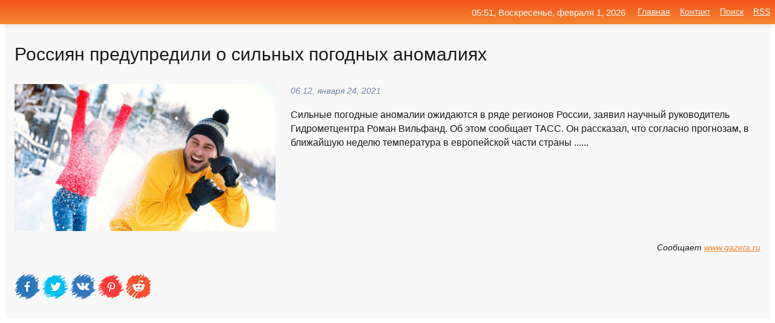

--- FILE ---
content_type: text/html; charset=utf-8
request_url: https://mo-72.spb.ru/news-133013-rossiyan-predupredili-o-silnyh-pogodnyh-anomaliyah.html
body_size: 14048
content:
<!DOCTYPE html>
<html lang="ru">
<head>
<title>Россиян предупредили о сильных погодных аномалиях</title>
<meta name="viewport" content="width=device-width, initial-scale=1.0">
<meta name="description" content="Сильные погодные аномалии ожидаются в ряде регионов России, заявил научный руководитель Гидрометцентра Роман Вильфанд. Об этом сообщает ТАСС. Он расс...">
<meta name="robots" content="all">
<link rel="shortcut icon" href="//mo-72.spb.ru/favicon.ico" type="image/x-icon">
<meta property="og:title" content="Россиян предупредили о сильных погодных аномалиях">
<meta property="og:description" content="Сильные погодные аномалии ожидаются в ряде регионов России, заявил научный руководитель Гидрометцентра Роман Вильфанд. Об этом сообщает ТАСС. Он расс...">
<meta property="og:image" content="https://mo-72.spb.ru/outimg/aHR0cHM6Ly9pbWcuZ2F6ZXRhLnJ1L2ZpbGVzMy84NjIvMTM0MTE4NjIvRGVwb3NpdHBob3Rvc180MDc1MDc3OThfbC0yMDE1LXBpYzkwNS04OTV4NTA1LTkwODQuanBn">
<meta property="og:type" content="website">
<meta property="og:locale" content="ru_RU">
<meta property="og:url" content="https://mo-72.spb.ru/news-133013-rossiyan-predupredili-o-silnyh-pogodnyh-anomaliyah.html">
<style>
* {padding:0; margin:0; box-sizing:border-box;}
html, body {border:none; font:100%/145% Arial;}
img {border:none; max-width:100%; height:auto; vertical-align:middle;}
div {display:block; position:relative; background-color:transparent;}
figure, footer, header, main, aside {display:block;}
a:hover {text-decoration:none;}
h1 {font:190% Arial; font-weight:500;}
h2 {font:170% Arial; font-weight:500;}
h3 {font:150% Arial; font-weight:500;}
h4 {font:130% Arial; font-weight:400;}
h5, h6 {font:110% Arial; font-weight:300;}
.cds1, .mydc8 p, .mydc8 p a, .mydc9 p, .mydc9 p a, #idmd3 ul li a:hover {color:#fff;}
.cds2, a, .mydc7 div strong {color:rgb(242, 135, 46);}
.cds3, a:hover {color:rgba(242, 135, 46, 0.75);}
.cds4 {color:rgb(242, 84, 27);;}
.cds5 {color:rgba(242, 84, 27, 0.75);}
.cds6, body, .mydc7 div a, #idmd3 ul li a {color:rgb(24, 24, 24);}
.cds7, aside, aside a, aside a:hover, footer, footer a, footer a:hover, #myd0_11, #myd0_11 a, #myd0_11 a:hover {color:rgb(248, 248, 248);}
.cds8, .mydc7 div span, #idmd6 em {color:rgb(114, 131, 166);}
.cds10, .mydc7 div em {color:rgb(64, 65, 73);}
.bgmydc1 {background-color:#fff;}
.bgmydc2 {background-color:rgb(242, 135, 46);}
.bgmydc3, #idmd3 ul li a:hover, .mydc11 a {background-color:rgb(242, 84, 27);;}
.bgmydc4, #idmd4 {background-color:rgb(248, 248, 248);}
.bgmydc5 {background-color:rgb(114, 131, 166);}
.mydc1, main {width:100%; margin:0 auto;}
.mydc2 {display:block; clear:both;}
.mydc3 {display:block; clear:both; height:2rem;}
.mydc4, #idmd3 ul, aside section:first-child {max-width:1400px; margin:0 auto;}
.mydc5 {float:left; clear:none; width:70%; padding:2rem 0;}
.mydc6 {float:left; clear:none; width:27%; margin-left:3%; padding:2rem 0;}
.mydc7 {display:flex; flex-wrap:wrap;  justify-content:center; padding:0 1rem;}
.mydc7 div {width:50%; padding:2rem 0;}
.mydc7 div:nth-of-type(odd) {padding-right:1rem;}
.mydc7 div:nth-of-type(even) {padding-left:1rem;}
.mydc7 p {overflow:hidden;}
.mydc7 div a {display:block; float:left; clear:both; text-decoration:none;}
.mydc7 div strong {display:block; clear:none; font-weight:normal; text-decoration:underline; margin:0 0 1rem 0; font-size:110%;}
.mydc7 div strong:hover {text-decoration:none;}
.mydc7 div a img {display:block; float:left; clear:none; width:8rem; height:8rem; margin:0 1.5rem 1.5rem 0;}
.mydc7 div em, .mydc7 div span {display:block; float:right; clear:both; font-size:85%;}
.mydc8 {float:left; clear:none; width:66%; max-height:36rem; overflow:hidden; border-top:1px solid #fff; border-bottom:1px solid #fff;}
.mydc9 {float:left; clear:none; width:33%; max-height:12rem; overflow:hidden; margin-left:1%; border-top:1px solid #fff; border-bottom:2px solid #fff;}
.mydc8 img, .mydc9 img {width:100%;}
.mydc8 p, .mydc9 p {position:absolute; display:block; clear:both; overflow:hidden; width:100%; height:8rem; padding:2rem 1rem 0 1rem; bottom:0; z-index:500; color:#fff; background-color:rgba(0, 0, 0, 0.25);}
.mydc8:before, .mydc9:before {display:block; content:""; position:absolute; width:100%; height:100%; background:linear-gradient(to bottom, rgba(0, 0, 0, 0.25), rgba(0, 0, 0, 0.75));}
.mydc8 p a, .mydc9 p a {text-decoration:none;}
.mydc10 img {cursor:pointer;}
.mydc11 a {color:#fff !important;}
aside {position:fixed; top:0; left:0; width:100%; line-height:2.5rem; height:2.5rem; vertical-align:middle; text-align:right; z-index:1500; box-shadow:rgba(0, 0, 0, 0.15) 0px 3px 8px -3px; font-size:85%; background:linear-gradient(to top, rgb(242, 135, 46), rgb(242, 84, 27));}
aside section:first-child {padding:0 .5rem;}
aside header, aside h5, aside nav, #idmd3 li {display:inline-block; clear:none; vertical-align:middle;}
aside a {margin-left:1rem;}
#idmd1 {padding:4.5rem .5rem 1.5rem .5rem;}
#idmd1 h1 {display:inline-block; clear:none; vertical-align:middle; margin-left:2rem; max-width:41%;}  
#idmd2 {display:inline-block; clear:none; vertical-align:middle; max-width:29%;} 
#idmd3 {padding-top:1rem; border-top:thin solid #ccc; border-bottom:thin solid #ccc; font-size:75%;}
#idmd3 li {margin:0 0 1rem .5rem;}
#idmd3 ul li a {text-transform:uppercase; padding:1rem .5rem;}
#idmd4 {padding:2rem 0;} 
#idmd5 h2 {margin:1.5rem 1rem;}
#idmd6 {padding:0 1rem;}
#idmd6 h1 {margin-bottom:2rem;}
#idmd6 figure {float:left; clear:none; width:35%; max-height:20rem; overflow:hidden; margin-right:2%;}
#idmd6 figure img {width:100%;}
#idmd6 div {float:left;  clear:none; width:63%;  overflow:hidden;}
#idmd6 em {display:block; clear:both; margin-bottom:1rem; font-size:85%;}
#idmd6 i {display:block; float:right; clear:both; margin-top:1rem; font-size:85%;}
#idmd7 {padding:2.5rem .5rem .5rem .5rem;}
#myd0_5 {visibility:hidden;}
#myd0_10 {display:none; position:fixed; top:2.7rem; right:.2rem; cursor:pointer; z-index:6000;}
#myd0_11 {display:none; position:fixed; z-index:5500; top:0; right:0; width:100%; height:0; overflow:hidden; background-color:#666; transition:height .4s ease 0s;}
#myd0_11 ul {width:100%; height:100%; overflow:auto; padding:1.5rem; list-style-position:inside;}
#myd0_11 li {margin-bottom:2rem;}
footer {text-align:center; padding:1.5rem 0.5rem; font-size:85%; background:linear-gradient(to top, rgb(242, 135, 46), rgb(242, 84, 27));}
form {width:100%;}
input[type="text"], input[type="password"] {width:70%; height:2.5rem; padding:.2rem .6rem; margin:.5rem 0; font-size:1.25rem; font-weight:300; text-align:left; border-radius:5px; border:1px solid rgb(242, 135, 46); clear:none; vertical-align:middle;}
textarea {width:70%; height:8em; padding:.2rem .6rem; margin:.5rem 0; font-size:1.3rem; font-weight:300; text-align:left; border-radius:5px; border:1px solid rgb(242, 135, 46); clear:none;}
input[type="submit"] {display:inline-block; clear:none; padding:.5rem 1.2rem; margin:.5rem 0; font-size:1rem; font-weight:300; border-radius:5px; border:2px solid rgb(242, 135, 46); color:#fff; background-color:rgb(242, 135, 46); cursor:pointer; vertical-align:middle;}
@media screen and (min-width:1921px) {
	html, body {font:105%/150% Arial;}
}
@media screen and (max-width:960px) {
.mydc7 div {width:100%; padding:2rem 0 !important;}
#idmd1 h1 {max-width:55%;}  
}
@media screen and (max-width:800px) {
#idmd2 {max-width:21%;} 
#idmd1 h1 {max-width:65%;}  
.mydc8 {float:none; display:block; clear:both; width:100%; max-height:20rem; }
.mydc9 {width:33%; max-height:16rem; margin-left:0.3%; }
}
@media screen and (max-width:600px) {
#idmd2 {max-width:19%;} 
#idmd1 h1 {max-width:75%;}  
.mydc9 {width:100%; max-height:12rem; margin-left:0; }
}
@media screen and (max-width:480px) {
#myd0_10, #myd0_11 {display:block;}
#idmd3 {display:none;}
}</style>

<!-- Yandex.Metrika counter -->
<script type="text/javascript" >
   (function(m,e,t,r,i,k,a){m[i]=m[i]||function(){(m[i].a=m[i].a||[]).push(arguments)};
   m[i].l=1*new Date();k=e.createElement(t),a=e.getElementsByTagName(t)[0],k.async=1,k.src=r,a.parentNode.insertBefore(k,a)})
   (window, document, "script", "https://mc.yandex.ru/metrika/tag.js", "ym");

   ym(70119004, "init", {
        clickmap:true,
        trackLinks:true,
        accurateTrackBounce:true,
        webvisor:true
   });
</script>
<noscript><div><img src="https://mc.yandex.ru/watch/70119004" style="position:absolute; left:-9999px;" alt="" /></div></noscript>
<!-- /Yandex.Metrika counter -->


<meta name="google-site-verification" content="anQ0QiKydK1TMQ_AxpMeCcjLWbSAeqeccpRgzk8wiUI" />
<script data-ad-client="ca-pub-1110907493388225" async src="https://pagead2.googlesyndication.com/pagead/js/adsbygoogle.js"></script>
<meta name="yandex-verification" content="605144ad2281a522" />
<meta name="129d656e7a2f347179d78f6b506c3494" content="53d8660e774070733aa1af5badfbdc3e"></head>
<body>
<main id="idmd7">
	<div id="idmd4">
		<div id="idmd6" class="mydc4">
			<h1>Россиян предупредили о сильных погодных аномалиях</h1>
			<figure><img src="https://mo-72.spb.ru/outimg/aHR0cHM6Ly9pbWcuZ2F6ZXRhLnJ1L2ZpbGVzMy84NjIvMTM0MTE4NjIvRGVwb3NpdHBob3Rvc180MDc1MDc3OThfbC0yMDE1LXBpYzkwNS04OTV4NTA1LTkwODQuanBn" alt="Россиян предупредили о сильных погодных аномалиях"></figure>
			<div><em>06:12, января 24, 2021</em> 
			Сильные погодные аномалии ожидаются в ряде регионов России, заявил научный руководитель Гидрометцентра Роман Вильфанд. Об этом сообщает ТАСС. Он рассказал, что согласно прогнозам, в ближайшую неделю температура в европейской части страны ......</div>			
			<i>Сообщает <a class="myd0" id="aHR0cHM6Ly93d3cuZ2F6ZXRhLnJ1L3NvY2lhbC9uZXdzLzIwMjEvMDEvMjQvbl8xNTUyODE1Mi5zaHRtbA==" href="javascript:void(0)" rel="nofollow">www.gazeta.ru</a></i>
			<span class="mydc3">&nbsp;</span>
			<p class="mydc10">
<img id="myd0_12" src="//mo-72.spb.ru/images/ico_fb.png" alt="Поделиться новостью в Facebook">
<img id="myd0_13" src="//mo-72.spb.ru/images/ico_tw.png" alt="Поделиться новостью в Twittere">
<img id="myd0_14" src="//mo-72.spb.ru/images/ico_vk.png" alt="Поделиться новостью в VK">
<img id="myd0_15" src="//mo-72.spb.ru/images/ico_pin.png" alt="Поделиться новостью в Pinterest">
<img id="myd0_16" src="//mo-72.spb.ru/images/ico_reddit.png" alt="Поделиться новостью в Reddit">
</p>		</div>
	</div>
	<div id="idmd5">
		<div class="mydc4"><script async src="https://pagead2.googlesyndication.com/pagead/js/adsbygoogle.js"></script>
<!-- media1_mo-72 -->
<ins class="adsbygoogle"
     style="display:block"
     data-ad-client="ca-pub-1110907493388225"
     data-ad-slot="2168546302"
     data-ad-format="auto"
     data-full-width-responsive="true"></ins>
<script>
     (adsbygoogle = window.adsbygoogle || []).push({});
</script></div>
		<div class="mydc4"><h2><a href="//mo-72.spb.ru/rubriks-22.html">Общество</a></h2></div>
		<div class="mydc4 mydc7">
			<div><a href="//mo-72.spb.ru/news-133422-sinoptiki-predupredili-o-silnyh-pogodnyh-anomaliyah-v-bligajshee-vremya.html"><img src="//mo-72.spb.ru/outimg/aHR0cHM6Ly92ei5ydS9pbWFnZXMvemVudnouanBn" alt="Синоптики предупредили о сильных погодных аномалиях в ближайшее время"> <p><strong>Синоптики предупредили о сильных погодных аномалиях в ближайшее время</strong> В ближайшее время в европейской части России ожидается мартовская погода, температура будет на 12-13 градусов выше нормы. В Сибири и Якутии прогнозируется аномальный холод с отклонением от нормы на 8-18 градусов, сообщил научный руководитель Гидрометцентра России Роман Вильфанд. &laquo;Ес …</p></a> <em>Новости</em> <span>12:36, января 24, 2021 | vz.ru</span></div><div><a href="//mo-72.spb.ru/news-133148-v-gidromettsentre-predupredili-rossiyan-o-pogodnyh-anomaliyah.html"><img src="//mo-72.spb.ru/imagesn/0/83/v-gidromettsentre-predupredili-rossiyan-o-pogodnyh-anomaliyah.jpg" alt="В Гидрометцентре предупредили россиян о погодных аномалиях"> <p><strong>В Гидрометцентре предупредили россиян о погодных аномалиях</strong> В ближайшую неделю температура в европейской части России будет выше нормы, а в Западной Сибири и Якутии ожидается аномальный холод. …</p></a> <em>Новости</em> <span>08:12, января 24, 2021 | rbc.ru</span></div><div><a href="//mo-72.spb.ru/news-120837-klimatologi-predupredili-o-pogodnyh-anomaliyah-v-2021-godu.html"><img src="//mo-72.spb.ru/imagesn/0/41/klimatologi-predupredili-o-pogodnyh-anomaliyah-v-2021-godu.jpg" alt="Климатологи предупредили о погодных аномалиях в 2021 году"> <p><strong>Климатологи предупредили о погодных аномалиях в 2021 году</strong> В 2021 году будет наблюдаться учащение погодных аномалий, в частности, год может стать рекордно жарким. Об этом URA.RU рассказали климатологи Екатерина Пестрякова и Александр Чернокульский.Читать далее …</p></a> <em>Новости</em> <span>19:00, января 19, 2021 | ura.news</span></div><div><a href="//mo-72.spb.ru/news-133261-vilfand-soobschil-o-nadvigayuschihsya-pogodnyh-anomaliyah.html"><img src="//mo-72.spb.ru/outimg/aHR0cHM6Ly9haWYtczMuYWlmLnJ1L2ltYWdlcy8wMjIvNTc3L2ZiMmMyOTM2Y2E2ODRlNWE4NWM5YWUwMmFlZGE2NmM2LmpwZw==" alt="Вильфанд сообщил о надвигающихся погодных аномалиях"> <p><strong>Вильфанд сообщил о надвигающихся погодных аномалиях</strong> Уточняется, что в европейской части России температурный фон будет соответствовать концу марта, в то время как Западную Сибирь и Якутию накроют аномальные морозы. …</p></a> <em>Новости</em> <span>09:48, января 24, 2021 | aif.ru</span></div><div><a href="//mo-72.spb.ru/news-240484-v-gidromettsentre-soobschili-o-pogodnyh-anomaliyah-po-vsej-rossii.html"><img src="//mo-72.spb.ru/imagesn/0/287/v-gidromettsentre-soobschili-o-pogodnyh-anomaliyah-po-vsej-rossii.jpg" alt="В Гидрометцентре сообщили о погодных аномалиях по всей России"> <p><strong>В Гидрометцентре сообщили о погодных аномалиях по всей России</strong> Жителей России на этой неделе ждут очередные температурные аномалии. Из-за пришедшего в европейскую часть страны антициклона, столбик термометра в некоторых регионах опустится до -19 градусов. Об этом сообщил научный руководитель Гидрометцентра Роман Вильфанд.Читать далее …</p></a> <em>Новости</em> <span>06:36, марта  9, 2021 | ura.news</span></div><div><a href="//mo-72.spb.ru/news-133651-vilfand-predupredil-o-pogodnyh-anomaliyah-v-ryade-regionov-rossii.html"><img src="//mo-72.spb.ru/outimg/aHR0cHM6Ly9pbWcucmcucnUvaW1nL2NvbnRlbnQvMjAyLzk5LzQ5L1RBU1NfNDMxNzYzODZfZF84NTAuanBn" alt="Вильфанд предупредил о погодных аномалиях в ряде регионов России"> <p><strong>Вильфанд предупредил о погодных аномалиях в ряде регионов России</strong> В центре европейской части России температура воздуха повысится до значений, которые обычно фиксируются в конце марта. Жителям Западной Сибири и Якутии, наоборот, надо готовиться к резкому похолоданию …</p></a> <em>Общество</em> <span>15:36, января 24, 2021 | rg.ru</span></div><div><a href="//mo-72.spb.ru/news-2335-bryantsev-predupredili-ob-uhudshenii-pogodnyh-uslovij.html"><img src="//mo-72.spb.ru/imagesn/0/156/bryantsev-predupredili-ob-uhudshenii-pogodnyh-uslovij.jpg" alt="Брянцев предупредили об ухудшении погодных условий"> <p><strong>Брянцев предупредили об ухудшении погодных условий</strong> Госавтоинспекция призывает водителей быть внимательнее на дороге в связи со сложными погодными условиями. …</p></a> <em>Новости</em> <span>09:24, декабря  5, 2020 | newsbryansk.ru</span></div><div><a href="//mo-72.spb.ru/news-176127-gitelej-smolenskoj-oblasti-predupredili-o-rezkom-uhudshenii-pogodnyh-uslovij.html"><img src="//mo-72.spb.ru/imagesn/0/275/gitelej-smolenskoj-oblasti-predupredili-o-rezkom-uhudshenii-pogodnyh-uslovij.jpg" alt="Жителей Смоленской области предупредили о резком ухудшении погодных условий"> <p><strong>Жителей Смоленской области предупредили о резком ухудшении погодных условий</strong> Региональное управление Госавтоинспекции предупреждает водителей о резком ухудшении погодных условий. Соответствующее сообщение опубликовано на официальном сайте ведомства во вторник, 9 февраля. По информации ГИБДД, на территории региона ожидается сильное впадение осадков. Ведомство реком …</p></a> <em>Общество</em> <span>18:36, февраля  9, 2021 | smolnarod.ru</span></div><div><a href="//mo-72.spb.ru/news-108448-v-mchs-kryma-predupredili-o-silnyh-snegopadah-i-gololede.html"><img class="myd0_17" data-src="//mo-72.spb.ru/outimg/aHR0cHM6Ly9jZG5pLnJ0LmNvbS9ydXNzaWFuL2ltYWdlcy8yMDIxLjAxL3RodW1ibmFpbC82MDAwNTY5YWFlNWFjOTFjYjYzYjY0MTgucG5n" src="//mo-72.spb.ru/images/1.gif" alt="В МЧС Крыма предупредили о сильных снегопадах и гололёде"><noscript><img src="//mo-72.spb.ru/outimg/aHR0cHM6Ly9jZG5pLnJ0LmNvbS9ydXNzaWFuL2ltYWdlcy8yMDIxLjAxL3RodW1ibmFpbC82MDAwNTY5YWFlNWFjOTFjYjYzYjY0MTgucG5n" alt="В МЧС Крыма предупредили о сильных снегопадах и гололёде"></noscript> <p><strong>В МЧС Крыма предупредили о сильных снегопадах и гололёде</strong> До конца четверга, 14 января, и всю пятницу, 15 января, погодные условия в Крыму будут сложными: на полуострове ожидается снегопад и гололёд. …</p></a> <em>Новости</em> <span>20:00, января 14, 2021 | russian.rt.com</span></div><div><a href="//mo-72.spb.ru/news-175683-gitelej-karelii-predupredili-o-nastuplenii-silnyh-morozov.html"><img class="myd0_17" data-src="//mo-72.spb.ru/imagesn/0/153/gitelej-karelii-predupredili-o-nastuplenii-silnyh-morozov.jpg" src="//mo-72.spb.ru/images/1.gif" alt="Жителей Карелии предупредили о наступлении сильных морозов"><noscript><img src="//mo-72.spb.ru/imagesn/0/153/gitelej-karelii-predupredili-o-nastuplenii-silnyh-morozov.jpg" alt="Жителей Карелии предупредили о наступлении сильных морозов"></noscript> <p><strong>Жителей Карелии предупредили о наступлении сильных морозов</strong> 10-14 февраля температура воздуха упадет резко на десять градусов и больше относительно климатической нормы. Информацию об аномальных холодах содержат данные, поступившие в распоряжение МЧС. В северных районах норма 13 градусов, а в южных минус 10. Морозы затронут все районы республики. И …</p></a> <em>Общество</em> <span>16:12, февраля  9, 2021 | sm-news.ru</span></div><div><a href="//mo-72.spb.ru/news-187667-sinoptiki-predupredili-o-vozvraschenii-v-moskvu-silnyh-morozov.html"><img class="myd0_17" data-src="//mo-72.spb.ru/outimg/aHR0cHM6Ly9pbWcucmcucnUvcmVzL2ltYWdlcy9sb2dvL3JnLXN1YnN0cmF0ZS02NTB4MzYwLmpwZw==" src="//mo-72.spb.ru/images/1.gif" alt="Синоптики предупредили о возвращении в Москву сильных морозов"><noscript><img src="//mo-72.spb.ru/outimg/aHR0cHM6Ly9pbWcucmcucnUvcmVzL2ltYWdlcy9sb2dvL3JnLXN1YnN0cmF0ZS02NTB4MzYwLmpwZw==" alt="Синоптики предупредили о возвращении в Москву сильных морозов"></noscript> <p><strong>Синоптики предупредили о возвращении в Москву сильных морозов</strong> В субботу ближе к вечеру снегопады начнут ослабевать, но на смену им в столичный регион придет арктический холод. С 14 по 18 февраля в центральных областях температуры будут ниже климатической нормы на 7-12 градусов …</p></a> <em>Общество</em> <span>19:12, февраля 13, 2021 | rg.ru</span></div><div><a href="//mo-72.spb.ru/news-119977-gitelej-tsentralnoj-rossii-predupredili-o-silnyh-snegopadah-v-kontse-nedeli.html"><img class="myd0_17" data-src="//mo-72.spb.ru/outimg/aHR0cHM6Ly9zdGF0aWMuaW5mb3JlYWN0b3IucnUvdXBsb2Fkcy8yMDIxLzAxLzE5L29yaWctMTczLTE2MTEwNDU4MjAuanBlZw==" src="//mo-72.spb.ru/images/1.gif" alt="Жителей Центральной России предупредили о сильных снегопадах в конце недели"><noscript><img src="//mo-72.spb.ru/outimg/aHR0cHM6Ly9zdGF0aWMuaW5mb3JlYWN0b3IucnUvdXBsb2Fkcy8yMDIxLzAxLzE5L29yaWctMTczLTE2MTEwNDU4MjAuanBlZw==" alt="Жителей Центральной России предупредили о сильных снегопадах в конце недели"></noscript> <p><strong>Жителей Центральной России предупредили о сильных снегопадах в конце недели</strong> Непростые погодные условия могут привести к нарушению жизнеобеспечения в нескольких областях страны. Об этом заявили во Всероссийском научно-исследовательском институте по проблемам гражданской обороны и чрезвычайных ситуаций. Снегопады и гололед ожидаются 23 и 24 января, рассказали метео …</p></a> <em>Новости</em> <span>12:24, января 19, 2021 | inforeactor.ru</span></div><div><a href="//mo-72.spb.ru/news-330348-gidromettsentr-predupredil-rossiyan-o-silnyh-dogdyah-v-bligajshie-dni.html"><img class="myd0_17" data-src="//mo-72.spb.ru/outimg/aHR0cHM6Ly9zdGF0aWMubGlmZS5ydS9wdWJsaWNhdGlvbnMvMjAyMS82LzI1LzEzOTk1NTIyMDgzMjAuMDU2NC5qcGVn" src="//mo-72.spb.ru/images/1.gif" alt="Гидрометцентр предупредил россиян о сильных дождях в ближайшие дни"><noscript><img src="//mo-72.spb.ru/outimg/aHR0cHM6Ly9zdGF0aWMubGlmZS5ydS9wdWJsaWNhdGlvbnMvMjAyMS82LzI1LzEzOTk1NTIyMDgzMjAuMDU2NC5qcGVn" alt="Гидрометцентр предупредил россиян о сильных дождях в ближайшие дни"></noscript> <p><strong>Гидрометцентр предупредил россиян о сильных дождях в ближайшие дни</strong> Но есть и положительный момент: ливни позволят снизить интенсивность лесных пожаров в ряде регионов. …</p></a> <em>Новости</em> <span>05:54, июля 25, 2021 | life.ru</span></div><div><a href="//mo-72.spb.ru/news-300448-rossiyan-predupredili-o-roste-tsen-na-produkty.html"><img class="myd0_17" data-src="//mo-72.spb.ru/outimg/aHR0cHM6Ly9pbWcuZG5pLnJ1L2JpbmFyaWVzL3YzX21haW4vNDc3MTkyLmpwZw==" src="//mo-72.spb.ru/images/1.gif" alt="Россиян предупредили о росте цен на продукты"><noscript><img src="//mo-72.spb.ru/outimg/aHR0cHM6Ly9pbWcuZG5pLnJ1L2JpbmFyaWVzL3YzX21haW4vNDc3MTkyLmpwZw==" alt="Россиян предупредили о росте цен на продукты"></noscript> <p><strong>Россиян предупредили о росте цен на продукты</strong> Многие россияне уже заметили, что продукты на полках магазинах в последнее время быстро дорожают. За последнюю неделю заметно выросли цены на овощи, в частности огурцы подорожали на 3%, а белокочанная капуста &#8211; на 3,6%. Также в большую сторону изменилась стоимость моркови, лука, кар …</p></a> <em>Новости</em> <span>09:18, апреля 29, 2021 | dni.ru</span></div><div><a href="//mo-72.spb.ru/news-299604-rossiyan-predupredili-o-podoroganii-mebeli.html"><img class="myd0_17" data-src="//mo-72.spb.ru/imagesn/0/261/rossiyan-predupredili-o-podoroganii-mebeli.jpg" src="//mo-72.spb.ru/images/1.gif" alt="Россиян предупредили о подорожании мебели"><noscript><img src="//mo-72.spb.ru/imagesn/0/261/rossiyan-predupredili-o-podoroganii-mebeli.jpg" alt="Россиян предупредили о подорожании мебели"></noscript> <p><strong>Россиян предупредили о подорожании мебели</strong> В России может подорожать мебель в ближайшее время. Причиной стал рост цен на все виды комплектующих и невысокий спрос. …</p></a> <em>Общество</em> <span>08:18, апреля 27, 2021 | news.rambler.ru</span></div><div><a href="//mo-72.spb.ru/news-272796-rossiyan-predupredili-o-roste-tsen-na-gile.html"><img class="myd0_17" data-src="//mo-72.spb.ru/imagesn/0/68/rossiyan-predupredili-o-roste-tsen-na-gile.jpg" src="//mo-72.spb.ru/images/1.gif" alt="Россиян предупредили о росте цен на жилье"><noscript><img src="//mo-72.spb.ru/imagesn/0/68/rossiyan-predupredili-o-roste-tsen-na-gile.jpg" alt="Россиян предупредили о росте цен на жилье"></noscript> <p><strong>Россиян предупредили о росте цен на жилье</strong> По словам экспертов, из-за подорожания строительных материалов ожидается рост цен на жилье. Глава Минстроя Ирек Файзуллин предупредил о возможности роста цен на жилье из-за подорожания строительных материалов. Он пояснил, что цены на стройматериалы подорожали в конце 2020 года, но весь ко …</p></a> <em>Общество</em> <span>18:54, марта 24, 2021 | smolnarod.ru</span></div><div><a href="//mo-72.spb.ru/news-310910-rossiyan-predupredili-o-vozmognom-defitsite-yaits.html"><img class="myd0_17" data-src="//mo-72.spb.ru/outimg/aHR0cHM6Ly9zZWNyZXRtYWcucnUvaW1ncy8yMDIxLzA1LzI4LzA4LzQ2ODkxODcvOTBlZDY2YjhiMjM5MWY3ZmQ3ZjM2YTgxNGJkMGQ4OTY1MjFiOGM1OC5qcGc=" src="//mo-72.spb.ru/images/1.gif" alt="Россиян предупредили о возможном дефиците яиц"><noscript><img src="//mo-72.spb.ru/outimg/aHR0cHM6Ly9zZWNyZXRtYWcucnUvaW1ncy8yMDIxLzA1LzI4LzA4LzQ2ODkxODcvOTBlZDY2YjhiMjM5MWY3ZmQ3ZjM2YTgxNGJkMGQ4OTY1MjFiOGM1OC5qcGc=" alt="Россиян предупредили о возможном дефиците яиц"></noscript> <p><strong>Россиян предупредили о возможном дефиците яиц</strong> Производители куриных яиц попросили Министерство промышленности и торговли решить проблему с «критическим снижением» закупочных цен, узнали журналисты. Из-за роста издержек компании получают за продукцию меньше, чем тратят на её производство. Участники рынка предупреждают, что ситуация мо …</p></a> <em>Промышленность</em> <span>13:18, мая 28, 2021 | secretmag.ru</span></div><div><a href="//mo-72.spb.ru/news-183055-rossiyan-predupredili-o-holodnom-marte.html"><img class="myd0_17" data-src="//mo-72.spb.ru/outimg/aHR0cHM6Ly9pbWcuZ2F6ZXRhLnJ1L2ZpbGVzMy80OTIvMTM0NTQ0OTIvUklBTl82NDM2OTM2LkhSLXBpYzkwNS04OTV4NTA1LTc1NzgzLmpwZw==" src="//mo-72.spb.ru/images/1.gif" alt="Россиян предупредили о холодном марте"><noscript><img src="//mo-72.spb.ru/outimg/aHR0cHM6Ly9pbWcuZ2F6ZXRhLnJ1L2ZpbGVzMy80OTIvMTM0NTQ0OTIvUklBTl82NDM2OTM2LkhSLXBpYzkwNS04OTV4NTA1LTc1NzgzLmpwZw==" alt="Россиян предупредили о холодном марте"></noscript> <p><strong>Россиян предупредили о холодном марте</strong> Март в нескольких регионах России будет холодным, сообщила завлабораторией Гидрометцентра Людмила Паршина. Об этом пишет "RG.ru". Холода сохранятся в Архангельской, Волгоградской и Ростовской областях, а также в Краснодарском и ... …</p></a> <em>Общество</em> <span>01:12, февраля 12, 2021 | gazeta.ru</span></div><div><a href="//mo-72.spb.ru/news-229457-rossiyan-predupredili-ob-anomalnom-poholodanii.html"><img class="myd0_17" data-src="//mo-72.spb.ru/imagesn/0/166/rossiyan-predupredili-ob-anomalnom-poholodanii.jpg" src="//mo-72.spb.ru/images/1.gif" alt="Россиян предупредили об аномальном похолодании"><noscript><img src="//mo-72.spb.ru/imagesn/0/166/rossiyan-predupredili-ob-anomalnom-poholodanii.jpg" alt="Россиян предупредили об аномальном похолодании"></noscript> <p><strong>Россиян предупредили об аномальном похолодании</strong> Жителей европейской части России ожидает аномальное похолодание. Температура воздуха будет ниже нормы на два-восемь градусов. Об этом ТАСС научный руководитель Гидрометцентра России Роман Вильфанд. …</p></a> <em>Общество</em> <span>13:18, марта  3, 2021 | news.rambler.ru</span></div><div><a href="//mo-72.spb.ru/news-274071-rossiyan-predupredili-o-roste-tsen-na-benzin.html"><img class="myd0_17" data-src="//mo-72.spb.ru/outimg/aHR0cHM6Ly9pbWcuZG5pLnJ1L2JpbmFyaWVzL3YzX21haW4vNDc0MTIyLmpwZw==" src="//mo-72.spb.ru/images/1.gif" alt="Россиян предупредили о росте цен на бензин"><noscript><img src="//mo-72.spb.ru/outimg/aHR0cHM6Ly9pbWcuZG5pLnJ1L2JpbmFyaWVzL3YzX21haW4vNDc0MTIyLmpwZw==" alt="Россиян предупредили о росте цен на бензин"></noscript> <p><strong>Россиян предупредили о росте цен на бензин</strong> При плохом развитии событий бензин может подорожать уж на 14%. Дело в том, что цены на него зависят от роста индексов экспортной альтернативы (нетбэков). Они же идут вверх по ряду причин. Во-первых, это плановое повышение на 4% акцизов на бензин и дизельное топливо. Кроме того, увеличены  …</p></a> <em>Новости</em> <span>08:18, марта 25, 2021 | dni.ru</span></div><div><a href="//mo-72.spb.ru/news-185767-rossiyan-predupredili-o-devalvatsii-rublya.html"><img class="myd0_17" data-src="//mo-72.spb.ru/outimg/aHR0cHM6Ly9wcmF2ZG9yeWIuaW5mby91cGxvYWQvZWRpdG9yL25ld3MvMjAyMS4wMi82MDI2YzkyZGFhOTdlXzE2MTMxNTQ2MDUuanBn" src="//mo-72.spb.ru/images/1.gif" alt="Россиян предупредили о девальвации рубля"><noscript><img src="//mo-72.spb.ru/outimg/aHR0cHM6Ly9wcmF2ZG9yeWIuaW5mby91cGxvYWQvZWRpdG9yL25ld3MvMjAyMS4wMi82MDI2YzkyZGFhOTdlXzE2MTMxNTQ2MDUuanBn" alt="Россиян предупредили о девальвации рубля"></noscript> <p><strong>Россиян предупредили о девальвации рубля</strong> Фото: Nikolay Gyngazov/Global Look Press/www.globallookpress.com К таким последствиям приведет отказ от отношений с ЕС, считает политолог Глава россий... …</p></a> <em>Общество и Происшествия</em> <span>23:36, февраля 12, 2021 | pravdoryb.info</span></div><div><a href="//mo-72.spb.ru/news-182151-rossiyan-predupredili-ob-ipotechnyh-moshennikah.html"><img class="myd0_17" data-src="//mo-72.spb.ru/outimg/aHR0cHM6Ly9pLjQ3bmV3cy5ydS9waG90b3MvMjAyMS8wMi8yMDIxMDIxMV92ZTF3NTEzdmQ5YzY3ZGs4emo0My5qcGc=" src="//mo-72.spb.ru/images/1.gif" alt="Россиян предупредили об ипотечных мошенниках"><noscript><img src="//mo-72.spb.ru/outimg/aHR0cHM6Ly9pLjQ3bmV3cy5ydS9waG90b3MvMjAyMS8wMi8yMDIxMDIxMV92ZTF3NTEzdmQ5YzY3ZGs4emo0My5qcGc=" alt="Россиян предупредили об ипотечных мошенниках"></noscript> <p><strong>Россиян предупредили об ипотечных мошенниках</strong> Аферисты, зная дату ипотечного платежа и его размер, пытаются спровоцировать клиента банка перевести средства на подконтрольные злоумышленникам счета. …</p></a> <em>Новости</em> <span>19:24, февраля 11, 2021 | 47news.ru</span></div><div><a href="//mo-72.spb.ru/news-265780-rossiyan-predupredili-o-padenii-rublya.html"><img class="myd0_17" data-src="//mo-72.spb.ru/outimg/aHR0cHM6Ly9pbWcuZG5pLnJ1L2JpbmFyaWVzL3YzX21haW4vNDczNzc0LmpwZw==" src="//mo-72.spb.ru/images/1.gif" alt="Россиян предупредили о падении рубля"><noscript><img src="//mo-72.spb.ru/outimg/aHR0cHM6Ly9pbWcuZG5pLnJ1L2JpbmFyaWVzL3YzX21haW4vNDczNzc0LmpwZw==" alt="Россиян предупредили о падении рубля"></noscript> <p><strong>Россиян предупредили о падении рубля</strong> Эксперт сообщил, что летом-осенью в России ожидается повышенный спрос на на валюту для поездок за границу. Также на курс рубля повлияет увеличение выплат по внешнему долгу и дивидендов зарубежным инвесторам. Во второй половине года отечественная валюта упадет до 77 к доллару и 90 к евро.В …</p></a> <em>Новости</em> <span>07:00, марта 21, 2021 | dni.ru</span></div><div><a href="//mo-72.spb.ru/news-279292-rossiyan-predupredili-o-moshennichestve-v-blablacar.html"><img class="myd0_17" data-src="//mo-72.spb.ru/outimg/aHR0cHM6Ly92ZXJzaWEucnUvaW1hZ2VzL3Ivby9yb3NzaXlhbi1wcmVkdXByZWRpbGktby1tb3NoZW5uaWNoZXN0dmUtdi1ibGFibGFjYXItMS0xLmpwZw==" src="//mo-72.spb.ru/images/1.gif" alt="Россиян предупредили о мошенничестве в BlaBlaCar"><noscript><img src="//mo-72.spb.ru/outimg/aHR0cHM6Ly92ZXJzaWEucnUvaW1hZ2VzL3Ivby9yb3NzaXlhbi1wcmVkdXByZWRpbGktby1tb3NoZW5uaWNoZXN0dmUtdi1ibGFibGFjYXItMS0xLmpwZw==" alt="Россиян предупредили о мошенничестве в BlaBlaCar"></noscript> <p><strong>Россиян предупредили о мошенничестве в BlaBlaCar</strong> Злоумышленники стали часто прибегать к схеме обмана при помощи популярного сервиса перевозок BlaBlaCar. Жертвами мошенников становятся россияне, которые через водителя хотят отправить посылку в другой город. …</p></a> <em>Общество</em> <span>12:36, марта 27, 2021 | versia.ru</span></div><div><a href="//mo-72.spb.ru/news-282086-rossiyan-predupredili-o-podoroganii-ochkov.html"><img class="myd0_17" data-src="//mo-72.spb.ru/outimg/aHR0cHM6Ly9zZWNyZXRtYWcucnUvaW1ncy8yMDIxLzAzLzI1LzA4LzQ1NzczNDgvNjAzMDMwMzhhMDFhN2U0NzQ1MWVkYTYyYjIyYjkwYWU4YzJkOGQ5NS5qcGc=" src="//mo-72.spb.ru/images/1.gif" alt="Россиян предупредили о подорожании очков"><noscript><img src="//mo-72.spb.ru/outimg/aHR0cHM6Ly9zZWNyZXRtYWcucnUvaW1ncy8yMDIxLzAzLzI1LzA4LzQ1NzczNDgvNjAzMDMwMzhhMDFhN2U0NzQ1MWVkYTYyYjIyYjkwYWU4YzJkOGQ5NS5qcGc=" alt="Россиян предупредили о подорожании очков"></noscript> <p><strong>Россиян предупредили о подорожании очков</strong> Очки в России могут подорожать на 10–15% из-за исключения линз с нулевыми диоптриями из перечня медицинских товаров, освобождённых от НДС при ввозе и продаже на территории страны.Соответствующие изменения в нормативно-правовые акты готовит Минздрав. Если изменения примут, налоговые льготы …</p></a> <em>Промышленность</em> <span>07:18, марта 29, 2021 | secretmag.ru</span></div><div><a href="//mo-72.spb.ru/news-12194-rossiyan-predupredili-o-povyshenii-tsen-na-govyadinu.html"><img class="myd0_17" data-src="//mo-72.spb.ru/outimg/aHR0cHM6Ly9pbWcucHJhdmRhLnJ1L2ltYWdlL3ByZXZpZXcvYXJ0aWNsZS81LzAvNi8xNTYzNTA2X2ZpdmUuanBlZw==" src="//mo-72.spb.ru/images/1.gif" alt="Россиян предупредили о повышении цен на говядину"><noscript><img src="//mo-72.spb.ru/outimg/aHR0cHM6Ly9pbWcucHJhdmRhLnJ1L2ltYWdlL3ByZXZpZXcvYXJ0aWNsZS81LzAvNi8xNTYzNTA2X2ZpdmUuanBlZw==" alt="Россиян предупредили о повышении цен на говядину"></noscript> <p><strong>Россиян предупредили о повышении цен на говядину</strong> Российские производители заявили о повышении стоимости говядины. В этом году был зафиксирован новый рекорд стоимости килограмма продукта. Так, за период с января по сентябрь этого года цены на мясо выросли на 17,5%, сообщила исполнительный директор Национального союза мясопереработчиков Е …</p></a> <em>Общество</em> <span>23:24, декабря  7, 2020 | pravda.ru</span></div><div><a href="//mo-72.spb.ru/news-19649-rossiyan-predupredili-ob-anomalnyh-holodah.html"><img class="myd0_17" data-src="//mo-72.spb.ru/outimg/aHR0cHM6Ly92ei5ydS9pbWFnZXMvemVudnouanBn" src="//mo-72.spb.ru/images/1.gif" alt="Россиян предупредили об аномальных холодах"><noscript><img src="//mo-72.spb.ru/outimg/aHR0cHM6Ly92ei5ydS9pbWFnZXMvemVudnouanBn" alt="Россиян предупредили об аномальных холодах"></noscript> <p><strong>Россиян предупредили об аномальных холодах</strong> В ближайшие дни в регионы Центрального, Приволжского, Южного федеральных округов, а также в Калмыкию придет аномально холодная погода, температура опустится ниже нормы на девять градусов, сообщил научный руководитель Гидрометцентра России Роман Вильфанд. &laquo;В Центральном федеральном о …</p></a> <em>Новости</em> <span>03:00, декабря 10, 2020 | vz.ru</span></div><div><a href="//mo-72.spb.ru/news-280963-rossiyan-predupredili-o-katastroficheskoj-tendentsii.html"><img class="myd0_17" data-src="//mo-72.spb.ru/imagesn/0/89/rossiyan-predupredili-o-katastroficheskoj-tendentsii.jpg" src="//mo-72.spb.ru/images/1.gif" alt="Россиян предупредили о катастрофической тенденции"><noscript><img src="//mo-72.spb.ru/imagesn/0/89/rossiyan-predupredili-o-katastroficheskoj-tendentsii.jpg" alt="Россиян предупредили о катастрофической тенденции"></noscript> <p><strong>Россиян предупредили о катастрофической тенденции</strong> Руководитель прогностического центра «МЕТЕО ТВ» Александр Шувалов встревожен темпами глобального потепления на территории России. The post Россиян предупредили о катастрофической тенденции first appeared on Журналистская Правда. …</p></a> <em>Новости</em> <span>10:36, марта 28, 2021 | jpgazeta.ru</span></div><div><a href="//mo-72.spb.ru/news-86045-rossiyan-predupredili-ob-ekstremalnyh-holodah.html"><img class="myd0_17" data-src="//mo-72.spb.ru/outimg/aHR0cHM6Ly9pbWcudnoucnUvdXBpbWcvc29jL3NvY18xMDc4NzYxLmpwZw==" src="//mo-72.spb.ru/images/1.gif" alt="Россиян предупредили об экстремальных холодах"><noscript><img src="//mo-72.spb.ru/outimg/aHR0cHM6Ly9pbWcudnoucnUvdXBpbWcvc29jL3NvY18xMDc4NzYxLmpwZw==" alt="Россиян предупредили об экстремальных холодах"></noscript> <p><strong>Россиян предупредили об экстремальных холодах</strong> Экстремально низкие температуры фиксируются на азиатской части России в течение полумесяца, последний раз подобное явление наблюдалось в январе 2006 года, сообщил научный руководитель Гидрометцентра Роман Вильфанд. &laquo;Я даже не знаю, как его назвать, антициклонище… Он уже полмесяца бр …</p></a> <em>Новости</em> <span>20:24, января  4, 2021 | vz.ru</span></div><div><a href="//mo-72.spb.ru/news-292660-izvestiya-predupredili-o-kiberatake-na-scheta-rossiyan.html"><img class="myd0_17" data-src="//mo-72.spb.ru/outimg/aHR0cHM6Ly9pbWcucHJhdmRhLnJ1L2ltYWdlL3ByZXZpZXcvYXJ0aWNsZS8xLzQvMS8xNjEwMTQxX2ZpdmUuanBlZw==" src="//mo-72.spb.ru/images/1.gif" alt="Известия предупредили о кибератаке на счета россиян"><noscript><img src="//mo-72.spb.ru/outimg/aHR0cHM6Ly9pbWcucHJhdmRhLnJ1L2ltYWdlL3ByZXZpZXcvYXJ0aWNsZS8xLzQvMS8xNjEwMTQxX2ZpdmUuanBlZw==" alt="Известия предупредили о кибератаке на счета россиян"></noscript> <p><strong>"Известия" предупредили о кибератаке на счета россиян</strong> Серьёзная кибератака мошенников на счета россиян ожидается в мае текущего года, уверяют СМИ. По данным "Известий", в начале марта в даркнете появилось предложение продажи доступа к коммутатору одного из сотовых операторов. С помощью него можно будет перехватывать все звонки и СМС-сообщени …</p></a> <em>Происшествия</em> <span>17:00, апреля  9, 2021 | pravda.ru</span></div><div><a href="//mo-72.spb.ru/news-218577-rossiyan-predupredili-o-rekordnom-roste-tsen-na-tsvety.html"><img class="myd0_17" data-src="//mo-72.spb.ru/outimg/aHR0cHM6Ly92ZXJzaWEucnUvaW1hZ2VzL3Ivby9yb3NzaXlhbi1wcmVkdXByZWRpbGktby1yZWtvcmRub20tcm9zdGUtY2VuLW5hLWN2ZXR5LTEtMS5qcGc=" src="//mo-72.spb.ru/images/1.gif" alt="Россиян предупредили о рекордном росте цен на цветы"><noscript><img src="//mo-72.spb.ru/outimg/aHR0cHM6Ly92ZXJzaWEucnUvaW1hZ2VzL3Ivby9yb3NzaXlhbi1wcmVkdXByZWRpbGktby1yZWtvcmRub20tcm9zdGUtY2VuLW5hLWN2ZXR5LTEtMS5qcGc=" alt="Россиян предупредили о рекордном росте цен на цветы"></noscript> <p><strong>Россиян предупредили о рекордном росте цен на цветы</strong> Цветы, которые дамам традиционно преподносят в честь Международного женского дня, в ближайшее время существенно подорожают. Рост цен составит примерно 35%. Это связано с дефицитом импортных цветов. …</p></a> <em>Общество</em> <span>23:48, февраля 25, 2021 | versia.ru</span></div><div><a href="//mo-72.spb.ru/news-292894-rossiyan-predupredili-o-gotovyaschejsya-v-mae-hakerskoj-atake.html"><img class="myd0_17" data-src="//mo-72.spb.ru/outimg/aHR0cHM6Ly9pbWcuZ2F6ZXRhLnJ1L2ZpbGVzMy84MjYvMTM1MjI4MjYvRGVwb3NpdHBob3Rvc18xODMzMDUxNzZfbC0yMDE1LXBpYzkwNS04OTV4NTA1LTk3NDM0LmpwZw==" src="//mo-72.spb.ru/images/1.gif" alt="Россиян предупредили о готовящейся в мае хакерской атаке"><noscript><img src="//mo-72.spb.ru/outimg/aHR0cHM6Ly9pbWcuZ2F6ZXRhLnJ1L2ZpbGVzMy84MjYvMTM1MjI4MjYvRGVwb3NpdHBob3Rvc18xODMzMDUxNzZfbC0yMDE1LXBpYzkwNS04OTV4NTA1LTk3NDM0LmpwZw==" alt="Россиян предупредили о готовящейся в мае хакерской атаке"></noscript> <p><strong>Россиян предупредили о готовящейся в мае хакерской атаке</strong> Эксперты в области кибербезопасности предупредили россиян о готовящейся хакерской атаке в период майских праздников. Об этом сообщают "Известия". По их словам, атака будет совершена на банковские счета граждан России. ... …</p></a> <em>Технологии</em> <span>06:54, апреля 10, 2021 | gazeta.ru</span></div><div><a href="//mo-72.spb.ru/news-153713-rossiyan-predupredili-o-nadvigayuschejsya-magnitnoj-bure.html"><img class="myd0_17" data-src="//mo-72.spb.ru/outimg/aHR0cHM6Ly9pLjQ3bmV3cy5ydS9waG90b3MvMjAyMS8wMS8yMDIxMDEzMV9ydmc4N2w3d2k4NGFvY2ZncXZxZy5qcGc=" src="//mo-72.spb.ru/images/1.gif" alt="Россиян предупредили о надвигающейся магнитной буре"><noscript><img src="//mo-72.spb.ru/outimg/aHR0cHM6Ly9pLjQ3bmV3cy5ydS9waG90b3MvMjAyMS8wMS8yMDIxMDEzMV9ydmc4N2w3d2k4NGFvY2ZncXZxZy5qcGc=" alt="Россиян предупредили о надвигающейся магнитной буре"></noscript> <p><strong>Россиян предупредили о надвигающейся магнитной буре</strong> Затяжная вспышка на Солнце начнется уже в конце первой недели февраля и достигнет пика интенсивности 9 числа и может продлиться порядка трех дней. …</p></a> <em>Новости</em> <span>10:48, февраля  1, 2021 | 47news.ru</span></div><div><a href="//mo-72.spb.ru/news-150579-uchenye-predupredili-rossiyan-o-geomagnitnoj-bure.html"><img class="myd0_17" data-src="//mo-72.spb.ru/imagesn/0/199/uchenye-predupredili-rossiyan-o-geomagnitnoj-bure.jpg" src="//mo-72.spb.ru/images/1.gif" alt="Ученые предупредили россиян о геомагнитной буре"><noscript><img src="//mo-72.spb.ru/imagesn/0/199/uchenye-predupredili-rossiyan-o-geomagnitnoj-bure.jpg" alt="Ученые предупредили россиян о геомагнитной буре"></noscript> <p><strong>Ученые предупредили россиян о геомагнитной буре</strong> В России 1 февраля начнется геомагнитная буря G1 (Kp=5). Об этом Национальное управление океанических и атмосферных исследований США. В сообщении говорится, что 1 февраля ожидается усиление солнечного ветра. …</p></a> <em>Общество</em> <span>20:00, января 30, 2021 | news.rambler.ru</span></div><div><a href="//mo-72.spb.ru/news-140656-rossiyan-predupredili-o-rezkom-udoroganii-elektroniki.html"><img class="myd0_17" data-src="//mo-72.spb.ru/outimg/aHR0cHM6Ly9pbWcucm9zYmFsdC5ydS9waG90b2JhbmsvZC83L2EvZS9WWkg4OTRuTS01ODAuanBn" src="//mo-72.spb.ru/images/1.gif" alt="Россиян предупредили о резком удорожании электроники"><noscript><img src="//mo-72.spb.ru/outimg/aHR0cHM6Ly9pbWcucm9zYmFsdC5ydS9waG90b2JhbmsvZC83L2EvZS9WWkg4OTRuTS01ODAuanBn" alt="Россиян предупредили о резком удорожании электроники"></noscript> <p><strong>Россиян предупредили о резком удорожании электроники</strong> Цены на электронику российского производства могут подскочить на 20–50% из-за мирового дефицита полупроводниковых микросхем. Эта проблема ведет к росту... …</p></a> <em>Общество и Происшествия</em> <span>09:48, января 27, 2021 | rosbalt.ru</span></div><div><a href="//mo-72.spb.ru/news-354044-rossiyan-predupredili-o-vorovstve-akkauntov-na-gosuslugah.html"><img class="myd0_17" data-src="//mo-72.spb.ru/outimg/aHR0cHM6Ly9uZXdzLnN0b3JlLnJhbWJsZXIucnUvaW1nLzcxNDgwZTRlOTUyNDQwN2VjOGMwMzlkNzAxYzhmMmMx" src="//mo-72.spb.ru/images/1.gif" alt="Россиян предупредили о воровстве аккаунтов на Госуслугах"><noscript><img src="//mo-72.spb.ru/outimg/aHR0cHM6Ly9uZXdzLnN0b3JlLnJhbWJsZXIucnUvaW1nLzcxNDgwZTRlOTUyNDQwN2VjOGMwMzlkNzAxYzhmMmMx" alt="Россиян предупредили о воровстве аккаунтов на Госуслугах"></noscript> <p><strong>Россиян предупредили о воровстве аккаунтов на «Госуслугах»</strong> Заслуженный юрист России Иван Соловьев заявил, что мошенники пытаются получить доступ к аккаунтам россиян на «Госуслугах», чтобы взять кредиты или микрозаймы. Об этом он высказался в беседе с агентством «Прайм». …</p></a> <em>Общество</em> <span>10:24, мая  1, 2024 | news.rambler.ru</span></div><div><a href="//mo-72.spb.ru/news-202774-rossiyan-predupredili-o-podoroganii-neprodovolstvennyh-tovarov.html"><img class="myd0_17" data-src="//mo-72.spb.ru/outimg/aHR0cHM6Ly9zZWNyZXRtYWcucnUvaW1ncy8yMDIxLzAyLzE4LzA4LzQ1MjAxOTIvNmZmYTE5MzlmYzRiYzZhZDFkNWNiMTNmZmE0NDkxM2NjZWIwMjNhMy5qcGc=" src="//mo-72.spb.ru/images/1.gif" alt="Россиян предупредили о подорожании непродовольственных товаров"><noscript><img src="//mo-72.spb.ru/outimg/aHR0cHM6Ly9zZWNyZXRtYWcucnUvaW1ncy8yMDIxLzAyLzE4LzA4LzQ1MjAxOTIvNmZmYTE5MzlmYzRiYzZhZDFkNWNiMTNmZmE0NDkxM2NjZWIwMjNhMy5qcGc=" alt="Россиян предупредили о подорожании непродовольственных товаров"></noscript> <p><strong>Россиян предупредили о подорожании непродовольственных товаров</strong> Ассоциация компаний розничной торговли (АКОРТ) предупредила Минпромторг о возможном увеличении цен на непродовольственные товары в России. Это связано с ростом стоимости на контейнерные перевозки из Китая и стран Юго-Восточной Азии.Ретейлеры отметили, что значительное увеличение стоимости …</p></a> <em>Промышленность</em> <span>12:00, февраля 19, 2021 | secretmag.ru</span></div><div><a href="//mo-72.spb.ru/news-204771-rossiyan-predupredili-o-rezkom-roste-tsen-na-dachi.html"><img class="myd0_17" data-src="//mo-72.spb.ru/outimg/aHR0cHM6Ly9zZWNyZXRtYWcucnUvaW1ncy8yMDIxLzAyLzE5LzE3LzQ1MjM4MzcvNjY3M2U5NDE1M2NhOTQ2M2M2NjFhOTY4ZjJiYTVhYmZhMWI5ODg1ZS5qcGc=" src="//mo-72.spb.ru/images/1.gif" alt="Россиян предупредили о резком росте цен на дачи"><noscript><img src="//mo-72.spb.ru/outimg/aHR0cHM6Ly9zZWNyZXRtYWcucnUvaW1ncy8yMDIxLzAyLzE5LzE3LzQ1MjM4MzcvNjY3M2U5NDE1M2NhOTQ2M2M2NjFhOTY4ZjJiYTVhYmZhMWI5ODg1ZS5qcGc=" alt="Россиян предупредили о резком росте цен на дачи"></noscript> <p><strong>Россиян предупредили о резком росте цен на дачи</strong> Цены на дачи в России могут резко вырасти в 2021 году, предупредили эксперты сервиса Dominfo.ru. В 2020 году, когда началась пандемия нового коронавируса, они уже подскочили на 20–30% в зависимости от региона.По словам аналитиков, пандемия встряхнула рынок загородной недвижимости, и в 202 …</p></a> <em>Промышленность</em> <span>02:36, февраля 20, 2021 | secretmag.ru</span></div><div><a href="//mo-72.spb.ru/news-207480-rossiyan-predupredili-o-moshennichestve-pri-vyezde-za-rubeg.html"><img class="myd0_17" data-src="//mo-72.spb.ru/outimg/aHR0cHM6Ly9zdGF0aWMubGlmZS5ydS9wdWJsaWNhdGlvbnMvMjAyMS8xLzIwLzMwODI5Njc3NjAyNC40NTg5LmpwZw==" src="//mo-72.spb.ru/images/1.gif" alt="Россиян предупредили о мошенничестве при выезде за рубеж"><noscript><img src="//mo-72.spb.ru/outimg/aHR0cHM6Ly9zdGF0aWMubGlmZS5ydS9wdWJsaWNhdGlvbnMvMjAyMS8xLzIwLzMwODI5Njc3NjAyNC40NTg5LmpwZw==" alt="Россиян предупредили о мошенничестве при выезде за рубеж"></noscript> <p><strong>Россиян предупредили о мошенничестве при выезде за рубеж</strong> Билеты следует покупать напрямую в авиакомпании либо с помощью проверенных агрегаторов, напомнили эксперты. …</p></a> <em>Новости</em> <span>05:12, февраля 21, 2021 | life.ru</span></div><div><a href="//mo-72.spb.ru/news-280148-rossiyan-predupredili-ob-opasnosti-sajtov-znakomstv.html"><img class="myd0_17" data-src="//mo-72.spb.ru/outimg/aHR0cHM6Ly9pbWcucHJhdmRhLnJ1L2ltYWdlL3ByZXZpZXcvYXJ0aWNsZS82LzkvMy8xNjA2NjkzX2ZpdmUuanBlZw==" src="//mo-72.spb.ru/images/1.gif" alt="Россиян предупредили об опасности сайтов знакомств"><noscript><img src="//mo-72.spb.ru/outimg/aHR0cHM6Ly9pbWcucHJhdmRhLnJ1L2ltYWdlL3ByZXZpZXcvYXJ0aWNsZS82LzkvMy8xNjA2NjkzX2ZpdmUuanBlZw==" alt="Россиян предупредили об опасности сайтов знакомств"></noscript> <p><strong>Россиян предупредили об опасности сайтов знакомств</strong> Какие схемы используют мошенники на сайтах знакомств и как себя от них обезопасить, рассказал исполнительный директор сервиса знакомств "Мамба" Ярослав Сергеев. Об этом сообщает РИА "Новости". По его словам, все, что актуально для социальных сетей, сохраняет значение и для сайтов знакомст …</p></a> <em>Происшествия</em> <span>23:18, марта 27, 2021 | pravda.ru</span></div>		</div>
	</div>
</main>
<aside>
	<section>
		<header onclick="location.href='/';"><h5>05:51, Воскресенье, февраля  1, 2026</h5></header>
		<nav><a href="//mo-72.spb.ru/">Главная</a><a href="//mo-72.spb.ru/contact.html">Контакт</a><a href="//mo-72.spb.ru/search.html">Поиск</a><a href="//mo-72.spb.ru/rss.xml">RSS</a></nav>
	</section>
</aside><footer>
	<p class="mydc4">&copy; 2026 mo-72.spb.ru</p>
	<p class="mydc4">Система подбора новостей - агрегатор последних новостей на основе ИИ // <a href="//mo-72.spb.ru/contact.html">О проекте</a> // <a href="//mo-72.spb.ru/join.html">Вход</a></p>
	<div id="myd0_5">&nbsp;</div>
</footer><script src="//mo-72.spb.ru/scripts/js1.js" async></script></body>
</html>

--- FILE ---
content_type: text/html; charset=UTF-8
request_url: https://mo-72.spb.ru/outimg/aHR0cHM6Ly9pbWcuZ2F6ZXRhLnJ1L2ZpbGVzMy84NjIvMTM0MTE4NjIvRGVwb3NpdHBob3Rvc180MDc1MDc3OThfbC0yMDE1LXBpYzkwNS04OTV4NTA1LTkwODQuanBn
body_size: 97869
content:
���� JFIF ,,  �� C 


		
%# , #&')*)-0-(0%()(�� C



(((((((((((((((((((((((((((((((((((((((((((((((((((�� � ��              ��           ��    �퍞=.��/$g��K���onW.4:�������y��_����:/O��e���y�,����:Y�f�TMGfǬ�������K�m˵�=U@     �(w�{ͼjHvt�@�               �D�
DJD��w���17�n����.������1�ۏ1��u��_���p�BZεntR�N}^]�>�.y�O�J�v^?t�ӥ��&�`������Txu�Ӹ���>�     �Ut��掱c:�W��4                @ ���Qb�X���b9-�Z]�����r�W5�i{o���ߒ����Z=1�e��_��}2u�s��CxN�����.�V��.��+�מ'?3�Cϧ[��7>h     5)w�g�I��n�Z�}D��yd͗:                   ��D�.�1��?�2����s�;�ӟ���M�u��?>�W���ގ�Ӓ+�9���˦�>�u3z����9��9t����;|-gĞ̾�0��??u��gM�zP $>�%��7·n7����D��^pKX�]*�=9@                 ��J,C���%Cc!��>;㳥�����r��%��r�5�ͧ�fY1vPqr]<����?/�����z���C�:s���߇+����_Ӹk_�� *Z�j|�L��^Pk79���b���E)/A��0�@                  �JK0z#�-��s:�k��zW��ճ76
�'�4�εe̳�άY8X��ν�9�\����u>^�g6�΃��;_g�t1��9����En]no=�n��� ��l�dƬ$�ԃr;�et>Z}9�W8���_:�(                   H �%p�?R�6�ښ�eDZ�WX�H1�1Pƻ�}e���NoH�gs�&W�7��C���+s]�����{?+�v�Z\����r�G���C�:����� G-F���TrAk�Q���9T�9�Z�'M��� ( P                  !�Z�gL����W�,�sy�<��轼���t��N��Y�U3���͌�\�2E��=?a�Ի�]<�w��}�,��|O?t��-�д�-�i� C-V�%���J���mfڇ������ަ�c:Z$(�p�
�                 y�l�y�+�\���a��ղ�����r�Ϯ�����|��q��ƝQ��T�^&mz�ΘQ����<�Z~��w~����R���P��M<t�/b�@S�S���s�X��ܧ��k6���K��Zι�f&^���u��-C�!Y�URK                �ͷs$Y��hd����s�޲骰�ŋ#�Cy�o:Yh����J\m�k;h�.C̾�H��s���ߐ��)e��e��=Lt�Z����go,�������}��������;ptQͽ�M���Kgky����-m"�C�DC��#Y�ί̨P               !���lw��Z\�e�m�U%�:K�wQ�4,��r��X��z��/?����nZ%�n5������Q�������5�),��;?�;Yѩ.g���P�d�\>���e{/�{(��\��56��/6O;%�:o4��Ѩ�U�6��ZW*��9���MLף�     �+�f�         �����j�S�ٰ�es�Y��ZN[|�z�t��<_�{	jkN~���b�k/5�?��q�hX�:��W�����n.QzN=�S�q�����cu,�t�?����nk�����k��cR���2�k>]n��p�,�Re�ZVWF�fM�c��K��K    q�����Mgy��r�         @EU�3חƪ�SJ0�����sъ�CsbU�2��r^o�)s�����[�F��J����+��mfָ��� =���F���cxeΦw�ϣ+?Y�.tt3g���9�/��%�*cѽ��G�����b:ɖC'3���Mi�<�7S;Y͹�YX%��XF�R�Ywf���m�P   y���61AR������         6
Xb��y�vU���y��t�:���,K<�����z�zm0�f^�-���y��o\{�ߚ�����{x�|��=�D����C;��C��ry}7��m^[]������,��������ͣ�n5��X��=�ұe���O�Y[5i5�w:�ųrP  d�ߦ+*	��{Y�.=�         CRB���VH�����ܚ��J�ř���62�H5�>���|��`)%}8N_���� y��vu��=��׀ ��)kGٻ��r��k�x�y}�>~������*/O�t7�nIu%�Y���ΰX��ZV��Ge
�)�YS7�r���s�VZ]��ųp� &Lek9�ט,r�9'75�u��@        �O�)��}�f\�Nv�r{]v��^�N����,��ޗ���������ygNzR޸z���T����ޒ���+�.^�5���d���y�lk������%^�9\�,�jYp�ʲI�j���[y��e�d�]hK����Lӌed��]F5m�X��W�Ù�ά���cy��r�Z�p��5�^��         !$ �y������:���'�V��cV�75��zr����yv�Y�!�~I���URmb[�H��;�ϟ���Y&fe�X�5�q�5�;���,y���׆��׵�4K���T#I&���c�.̊u���ao4�14g��[���C�}���=ϫ"Yj�0�Y �٬\�6�͞�/a��        ]���)�	����V:|I�Ȳo�Q�9��ק.� ����z��RH��W�y� `�"άo�/W�����A�|��&e�IYMf��c��ܿ�g\Q�W��O���2�Ê:�-f$�kon�uP�%�Y���k2�)�rX�eis��a4������-1%����tߖ������5>5�Rؠ         �SB�b#�u!��r$�Ɠ�I&���&�_�������f�q�a����?Ѣ�H�r����I4�����Ф�N˒��s\?EVwIg�=K����t��-)*�:k�7�z2�s�ZƣKk*��졨TC��?!sՑY]bo<f����V�ӑ�m:�k��;�.�J:��u��         �SB�\6��k�Y���4Պ���m㩖N=�.vN��^��0���5o|'��y����˝]���\פ��f��J��?�խ=�����󣹪̅����ګ�ⶲ��`�)Y�RFk$�f��3U�|�=��T�QI,�t����Sy��s��k5��`        ��:՘���{:�7�X�!�ܲcpU)Wx��/^]��SUҥͅ�^��^+��23�u���~����>�U��/9���V��1]d�y��;��y�_�� �ᄫ.l0*���i(�d#�MY^�e�U�+���q�͋5P8���2�^=s�c��:^{��        ��zs�7�tP^c�-�o��r���X�گL�����y��O/I㣶~���������}Yu��!��ɧ��X��NZ��ݖ�����{�v�u��,�jk��u�G-gL"EΚ7Y��'�:|ER�
�� ĀeP�ϟ�5��k�kSQ&f���e�8z8ӹ볮�N_�;Q�c`        KL������oW�K9Rܟ7�u7u2}l~=j�U��̽9j���э#�z��=Ǽ�(p�y3�6��y�/����ϮY�C�G�I�`�.�;]�-7{S�Z��s^V�[�T�%��D�Hm�S@*���H:�Q�9���<��γʃd�r[�ׁc�RJ�g�yt�Z��@        �4q�>��3�=����C7:���=+��.������scX��>��j�{P�����w��;F���	�CW~����ߊ�η>�1���6T�{��i�$�.��;\A��s,��hE"k�<�D�Xh �p��J�x������mc��v=F�Y�q�u�G��N���/M��K          <Ƿ-t�1�|��L��W�Ʊ��S\���������1�qu�s����ݬ�}hk0��H|ߢ��E�ym^�o���떞5�X��"X�.bt�v�G7i�}y[�R��V1-gRJ$��Y��EN�YX(�*YZ��+r�;i���s���u��L�Yv��ǟu�;YSt��{P         ʎ��l��nMs{�w;��5�����?K���{y峫���ΡN/�5�Ya���x����k\e��o:M����Lˎ�f��!�Ia���)5�����d��,(�Y�\�K ڍ$V����
4���ks�CϮt�L�^�;ѷ&��bƳ�cko_%�m���`         ��Yb��}]u8���κ�W���q�ϗ�ǣ��W:n]35���yt��ho7s���2j{����XoO�2M�*%���i7�{гW5o�� �DU t��Xa �)D�CIP�3�q�=*�Ւ�l]!�3	j�k:��v�O�s�s��       ��nr|w�.�矾Z���s���s�-�z}
��D���7���uzn[���������R^z�R��ّ��:x囆t����Gv�1RkV��8(�F�5M+�h��KQ)@b�VJ؎*��V�L����FAc��5JL9�3lgW�y����y�&����ejl( �@   �҉w\�����]x�ۍLt����>�.%���^zv�.�����'חE��s�>�H�>��}H�����������]<�M6��X��N���Ft甤J,!4	K:)%b��G�W㸹�5[��Q�`}_��w�[�>�iEq�K&���o_��$ޢl� ��$�ST@�ڂ����Ψ�;���)s������7��(�y~�������Z�d�S:�Λc�=9���esu�Z��3h������d��!t��cZo*�(�D"�!��� -^[��F�G�޿��w�2Ԗ.z�>ϋgZ��l�kjMn�݄�$�]&��ƭ�9��ݼ}6�����/o��
���3m��i<�2�PQȋ�k;���M���fIS͹�������Ա����kY�.�>�j[ͽ�Sׁ������_�QU#j��\g[N΢vKdb��   A@`�@�A�K�ާ��E�K�<�+��-E�KV�g|���X�:,��Ի���:K^�9���q}��WSν>޴s�YI7�"����Y�HZ���E�x�H���:�f�ޜ����}h�Uw۬͘���SnoO;测u�.�=����o��I���V�U{3�]p��+*��u�;2�Q����b�   `�2�F�>����x�1���5"Ҿ���)��G���:gt�s>{aN�Y./fݽsw�-p�3y�k���n�>��������z���ޤ���k5I i"F���iy��jk;Uv�����Y�ƶ�zf��N_�������:^�S��L}�q[7�g�ԝ�k����rL���Ú��Z�����     �B=X���V������M���T
oYA�z������P����}��>��g�d��,�绍�^�]rmj%�k2Y%��N}� �Ӈ˼h����M<�ٳCF��	�eCg%��Ÿ\��ld��s��c�e�7��ŋ���)V����uq������Mpՙ�޸�r������3��c����mĠ    �Q���җ��G�Q��9鲴IR�5Y�1-N��zc����[����^n���s
-���X����������Q5�7������?|�}h�,0�lk7�bś�ގk���duKY��O-k�.�Y.�Q�f���q�rT���OY�_?����w���Т�~�2�x�l�쯞���Fok�iʻ��T{.�I�Ys6�d�  �   @��,-R�~�����՜���ʂ3F�O��7C�����1�in�\��b3W2��Q�ϧ���rk+�k �!��A�oc�����õ��{��7jZ�B�Z�͉n��f/~�=�K�ӝ�oke��SMF��^=.�q�sT A�[Ӄ��K>�o==y2�����t�΄�ڼfs��X��FU'bӉ@@ �P(��bj���;�\w�m�l��EKI[�^l�k��.������յ���v��Q�=s�6|���7O"��w��WYnl��,��˫�=#����y��� �Խ��1L�b^���*�s�ז�wWX���Hz�xfY�l�G�i�j�gK
,������B�i�bƹG4֕4�䉧H˫N1�a�w9��5�  ���%D�9�h�� ��f+q[�4�@\�m쳦h6�\������ޕjj�̸~oQ�=�>OE�r�>����'n9$����-��������L���͂i�k�IRo£�i���-+�5�Ӗ�.�|�!�g׍N��9���s��7�ǢX���P1��>��C�b�['s�;ۼm��i���΃�� �( ����)��<:�����\6����I	Hhf��Ӳ~�C=	q����,���k�3f�N���^�uJ�����_�˼,�1��}M��K5���f9�Y�lY*Z}��a����׫��-+4u��(��s}9?�1ҩ�o�?P���]3�s�g5)�(�
�ܿ?�ճyE7O=�u�}ʦN=�����n�y=���-�ۼ@  �  A)�Qcqy�C��ofr�3��T)�K���זV;HC�Cjk5�r������rw����ss�s�W�w��?_*�^Z=yˬ^�m��ZR���x�3���0�R,i5���f2U�[KQ:y`�1w�Lo2����4�;3��)�S��	N�AW���jNȭ�;>���>�{��}��2�{[�
���|r\�r��ی�     !Q�Eˣ8귃�>n����qQ@J*t�Չ��}�\Q��'*�KD�b��?����^>��^�:��4�4';^�u�|������wx}%���x����a�E+j8�x�ӝ,��&������nf-I�A�4���à('>�W��{*5jg��ql���݇:�r�x�n8>���q�u�P   �a�����������=�0���f�IVt��5f����׎C�˂�,�Qָ/�����/����?aޞ=S��˺Ğ�vz��y���x��ĖB3:��]��Ϝ�Y����t�I�Ӝڔrӵ%�*-X�,i���ҾT�XUt?4�&����CVFlk�e��MZy�-��y�g���M]yP"��Xs�x�	@�R %"�4ɨ��.{�Ǻ�?��=��EF�d�h��7VY�Ό�:OߎV}.6���K��^_[�G�Y��z�w��� ������G^�'��u�r�������Ǔ�7�ɑ۝-gF�ˮ�4��w��J�k-)h�S�����Ue�
�R��YT �3s��}ڳ��1���[=���N�<1�}s�xם���r*h_5�摔@   �Ia�d�|�EO�޿��yhJ��,�b���'lE5��E��mg/�i���s���yZ�&gξ�c�xr�&�r/Ɔ���}5��g=���� ����o�NV,E�κ�'��1��ᓾvj�����h�NNS�"����(�so,�8�m�¨,*�� (ժ����9<��������+N9y�A��w绯4n�o�޸�p{7/�T   ����:nl<z'5/��g-E�sv�_�H�u��4cN����� #1,9��s�H9��y��+�������ìM�ϛ�g��O����3�=��xy�������b����t��O�Ѻy+}t����6�N]ڜ�nV��d�L�no6�ǏVذP,�
�(��R�f���v�?���^_�z@�b�,�=$�.^/'�+z�ۼl9_�`  Aa)BH�V���<n;g�Py���tft��L�t��Md�nد��u�Ʀs�j�LMq�=ų�k�>���_K�Xv�Qc���WsYgK�������K���g�J��w.�q���We�ϣל��X�-Mg;Y��޹wTӳ�Т
!T G*�� 3����w�k����������m>�F�Ɵsg\���{^hgM�yi_-�%  Q�ft���Q��o��>l�:H��fˬ�Y��d��Ʊ.��V̌�$��哮�y�_�~���P�M�鹭ζ������w��~������r�K]������>��w��>�%~7o��'�*ѸJ���=@ �T��X�|��|ܾ}]d�Y�;�=���7ܿ��;ᕏls[=</+W���k�z��d  �� ֚2i��D~���'J�>�Λ��3fM[��{��FJ��P�i�3�<�u���C�s[`* PG�Ջ%Τ�z{߃�mɳ�eu$�kg��__�o�qA� ��3�!��dZm�t|�, ��W�P��	Y�y׿�W7o������o��ck{z�����5񾏧ˣ�E�p�����HAH  ��eb�:nt�j/G�O��7D�#�RIS5w#��Ǣ\��@X�:��|7�~N��X�%�b �d��y�Ǜ��|����]ls���f��H�������ʨ�6�4������RU��*�X�,I�,%�J3{q���+�c�tL����>���N{�G'���ǿA���ꚻ��J�0
 AI	j�ʒ�6.]�P�zU��SH|�	P@J,�{C��2.�?Ntx�eR���Y���t�-��)�(�e�:��� K��Aym�k���Or�:I����O�y  G�ʯf~�Z�տˣ��+�R�Y@��8���;�gٹ+��gU��*o1�k��j��c\z'���{@��h%�i%I`��g+���_�ֿ��7DQ%jͼfgа�%K���&4�"y��>^��E��Y�dԑ�g[�'�t�걸� �|p�q�:"�Y����}�j<;����   �zg�47��{t:T��攂P�P��O8����D\�[��j���f�Ns��s�Kݼ�|��^/����(�P��!���ft��R��ƣᷳ���>zKU
z�;ͬU�:%�d��^q�s�"�}?������ԅ��{6�~����R_/�)��b�ޣ��y�ěxd�i�·��k�Ɵ�����K�    6��d�٩@�	H�" �y�~>n�,3�چww�jz���s�����*���ѻ�����AE �ҍV+e�;���RM淗�^�#<����6�WJ�--j�sff+S5���SMf�:��Ɲ��,2��������z��g�λ�]u�t�5�*y{��5�-���c��>e���>�6{r��*~n����￀    ~�~t
 �@  U��0:�o>�+��n��9�U���]q���&kv��sާ.�W���q�  �4�>�Λ�T^�Ń��k��7�z���Y�E�4=h����͘��f�s5&aX?K����S�&o����ܲ�G�\����>�HZ���Kӕ��<nK��Oە� _�N�����{��}o     ��: D�@Pt�f������y�5&us;�X�\�����9v�foG�]r���g���f\� Q!B� �a�D͏��ќ���b�l��^}��u�n	�Y}�+ %[5c\�XIkN�z�:J�E�����>���νK�� ���澥\���Wz�9Z��bӬL��p��3�~���>���    C��(����@R$���37�ˑמ�6\]��9u���4����5yv����]���3g@ (B4cUxv����C��sWq1c��y���.��w6��5�J�"Mf<�MeQ��ժ\�hz<ɤ3v��M�nܱ~�{�VP  
F�>�-WJ�W��;YX�y]��r��<��G�yu�߈    ��jP:QK R��Q��|��|�����#� ���sИ���'��r�^�uo�]���|��&t
 �J�ˬY�\����W8���϶�D?����糞�RܶVgN�RVf��1�V�rf4��nO�k��<��.�|�.������y�   o��c�O}.]���:rv�J��N��ߖ�գ����k�    �   �2�+�] +��~���=^\�f)�SS��ϿǬ��o}+Ӕ��{\�36���?n|�  
���mh�h�����ZR[��z���O�nMΗQFcO�[,�y�,n^���=b���J�:�X��G�yl��    �����L���q}$.�?rn��y�Cɩ�|�    �e�"�%�Xʊ��5�������3�e����zp��W���g�]󏷞Ջ�O��s�݌l  -/7x|�V���o*�N����>�1��>~��RX��u%�"����rnk1���4͋�����ш���~W������P   
G9�ߩS��%�ӌ��f�����t�N�������    �%(�(
�
�
�z��ϳ��\�K2���s=��y�K��ˬj�ᱍm���ch�H) ��z��{�l\u��}���>��ű���m�b.{~�&��Z�qn*f�y~�\�����&Sv�������   �(���~�W���Y��:a%v���nC˦����zp    �X�ʔ����* ��e�M�>ћ[-H�c_9��z��{��*O�z�<�����Ε�
 ���x����xjO6�7���M1{���2�:PI��g-3v�e�����n���H;q�3:���鉺⯓������y�}/�    P  +p��~�x�m�3d����yj��@    �e K*#h
;:�TJ,!�}_�����{|���In:>���n����w.v�w�k��_iҀ �
T�v������ܗ�w7��.�^-�o��m�ڎ�f�g="�y!��(G�A6�[��~��y����^�7>�	}x(    P���=��:����iQ�?x���'��     U� �H�e|�f�� 9/�⽾������}�^;�����z�K\zN�?��]( 6�ҷ+���ͳG��{G�Q�.G��?~;��$��	K(�ŧn?X[!��[�g��׻���ȥ      P  ����gV��%�    
��/B�Xp��:|i�%"`���u��TX�M�b�;��/~'����lԶMb����c��u_?��Pclt��1>'� ���Ϥ~̦���?lR�MG�ׂ3:Y�B�JX�����Nu%v��z]d���ߝ߯�v�   8 @          
�� /     !1" 2#0@A3BP$4C��  ��~ L��T��m=�{.��&��g	M���,���lB���Y���є�L��6�D�����&Yh�ܱ�>/�G�ᰜ���*�bjz�qO�N�D��3;5. �����m���#�k�D2����ӡ�Ӭj�7!�P��d�=�Ү���?����1��?�&���7`��4.�g��N�������C�yȈ2\�;]���e�HGF��U��\C$jĢ­���n��b���I�V]���KC@c6�kd���b�8����3wO�͉�(�������n;�\s~<U+\=Y����8R�=2T��Duz�%Mޖ^�q�Kw�s�M�{� $�fa�3�U����d��WÙq�s�g�P��I�k;����{e�a�p�9��{�� aeA����/hݥ�T�Z��x�[XQ� ��1�&�j#t��pq�K@j��� /lP�s�����?؂'���� ]orۘ�+��}�x-ga�1�X��k�\u(�r�������L'������]�YD,��%��u�7z*/o3	�X�
�3C��������]N�δWE���aLů���fƆc��'��X&��h�٦���9K�n@YÔLP]��(r�	��ܕ��Z�|�M��E�M�N>Nз(��Kq�c���z삎��C�tF��@Y'Ժ��/S ���'��+3&�2܎DƘ�18�|}�~>�D>���;ns�˾x���(�� c����U�	���� u�%����e��;�1YWu�����6�ح?�Xۈvf��S2)j��2�zZ֢��/)We��o�H-m�*�:+�Y��O�1� �ٰ��.����_	�5�-NP���leF���@�~y�y;K�-�[}c�ɹ�گ�N��f|$�߰��bمw1�8�
�?iU�����1U�.�T}��1�{	opԃ-�q��6*q�J#r#���59��������q,I��/9KK\q���ŧ�'`&�B�c7���� �9cM�M0���|!����k񐚪Y��>����Z�X�ޟ����|��R�Z����_ҩ��ث򞣯�o>ޛ�K-�>�}@�`��9,��?��f7�=�{>YYK�VMϑq��^�6pi}�+l�c����DK2���b[BTۚ��}�3sp6�ۡfX��cS�����}���i��1�ݞFM�i���Z[y�'�[��nl�����NV�Y'��jWl��:��
^º)��}+T��jR�]��Z��U�oOek ��!,=��z�%�`��9X���$֣��LJHbY"q; ��̭���^��f�k ȶL�{+��_�p~�֥5חM���ڰa�S�k qQ`S~b�[��]��_(/�5��w!}A��5�6a&�㡒şӗL�d6�
��Mc�d�����fXI�<�l$:��5��L�����>���E���pr��^"�.�Z�8�GJV9j�^
D屭���^��a�"�n�2��W�xVlu��7��nsԾ�R���!����!Fw�UE���慰İ��}@��Wpչn�������G�͎��`ϧ]�z�^�h�p�N�ש9T�Z��P��Y��i���zX�%��!b�H2�=:�)t ��n�B���vm�Pe٬j��1�j�N#�^�2�U5m�Ĺ#V�v;*����k����A{���/1���*:5ZeLI���� �=I��r���oR���]�TN����ޝJ*�o�P��vݾ�_�����p�2�3F @"OI_�}{eյE"^w1�6~R�ښ�˩`��sK�Y�]F)��Q�@5c�IKU�V�r�ȏc�wyb'U�������ڒ����
�k�f𫸃�cC����.��d߶�~}1��/u�����>3@~x�<a�P�:5��َ��s�@S��؝��-M�Q<`�Xw$�8��8ز���h��  a��՗��{�2�;���*��Z�7h��RӀ�P0�����t�Lr����qec+��p�����et�R�D��1���Z��}V���v ����ӷ��)�:�S�9�S��HAn`��MYLzu��O��^ig�p5�zZm���c���+z�c�� Ԯa��x���9�06�W+2�YN������b��5�t,�/��Tc��܅�ǶZH����V��Ҥ4��-�eҎ�n\8;�D�ܑ��SBc����Y���ɫdz���];-��ֲ:w��������+��Q�z�:�SVa_�����_me-ċ���:y�u.ǪZ�zeZ�j�c~֞(t�� cP(�h�6�2��g�e=����h>�<M1*��vWXQ����Bݕ{YJ�E<%��E���C�ʷC)�;���O�2�U�?"��M��)���^@�=l�[C>FF)�};�T%6�^#�+�jl��u��[nF��&U[�>�ث�F1~˿?�w�7>HZ։7�[s�w����pA���M�g��8jw5ď�c���[>���"7�e�:�qcT��]��rf*l�֖��(��E���>����G�	mA�n�R�J�*Nzܱ9̊�PqЅ�F�|������
�j�֝������y�����Y�?��v>@��F��Y����\�,��1��	�m��m�)h��~9#� aPEN&ߐ�H|E��f�m��Yu�$���,�A��l�QO�Y��:CO5��jK����#�6����>�'���U�9�4�8݂w�Z�,H{�{k��بBy"7$�y�p�`��������&VB�˲�����R֪a��qJ���%�,��V��)p�o�� ;�h�9C�z�puc������Ҷ�ޙ^���i��S�G��ʬ����h �Y�Nd�6I�����6�V��n~*�P��od�/D�*?+OM�5�@�(wem�����X�[���u"�ǿ/�؀�Y	��Cj���7t�t庮�\�����72r~�;o�1���S��ǲʭ��KMY�X�?�S�	f������G9^#���؍�s��w��Qw1��W8k?ێ�k�k �z��!P/9�mqs+]��h�����Y$�,������+���i@����v���f-���&
�rGof]�T�X~3�fu�*C]�k�1�5�T�ͳ/��`{+0�,����zY;���KY�J�R� ����Fw �Ψ��X�z�EsR�b�D��lj���qS����}�_��m_	�v���Ǭ�����9��*���K2���G�1b���	�q<�Ǝ����0y���{h��|���>�f��nl�V�,UxSK�:?����ζ������Pt�Ӝ�K�^�s�Of�����\ �����ViW.��Z�����/�)]&z�Oy��\����$� _Taf^& e�/ݥ��ʀ��b|���k}��w^R�0��}k�(?�7=�U���#V���Q|ks���;@��w����U�F� E�n�jk��`���w���O��o�vZe�2���]����7CknI�k��Z�^����v�����e^�E�Ta�1�� ���%�8a����U��/<̲�V*�2�u_���(�U��2'�`*pSU��4S��8� �9���<� �YH�(��uoj˲(wi��{!0����ciu���Y�z������{��]�$�L&o�{��	��ƌ�r Z|���e��Q�2+�Z���&u�1���0�����kj\w��U	�29�6=���S��(|1��@��[�̳z��*c~P�_�)|�|�ɯ�rV/¤�vVF7N����ہa���l���mm��?���Л �m��E=��f�!!`�Ҡ�!r;�����"����/_��O읝v�U�|y��<g�����]!q�?rMg�����b�����[��v���=)���YI�aQʽv��q]c����^9A�����m�n�j�Ǵ6J�+�nYX)�����\�M�6�+jw��uM��"���u�w*��8(��������N+�F@샋Կ��SSG�����?���=����#������{��r5=V��Z�,[Z��������iY^p1.W���Ԯ�����JP����
�O�7Yo�Hu���m�d7�3�%���i�Zd�uVK������Hvl_���įv�ʫ��t��=J��LpMj� z��c�q��6��}�h;����E�܄����	�]ED�!������ `�3�����䱷<Ǝ!�#����j�YM�b#���{:��_K%{"��y����үh��ȴmG$si��u�S��]U���QG�)��,E�]�S-u���s�fdroO���Z��w+t>\i6ǟ$՜��۠�N�VfߐA/%��W��"0���k�����r�MN����-�����kp�����p�[O�S?^�E�ҪAoZ�G��������� �`�q��i
�X�B��;��6S�X�z��W�ђ� �&qYNT��3�n~5Z���N#�o2��5�:%{.�~��L�K*��>̯� ��˝�"Y�����5��f����=��Z3�p���b��,a�2�+>�� )�U�ذ�`�gQjV�_Y��6�k��N�
~T>�y�s���?���P��)Äg�MK�[���]ht���t�>=�/ƾ����e���6�����U@e�癮��ת�^qqW�i��͔�XHP�5��0Q�6�+��d�=��=�g��.���R�ɽ����-��c[�X�g"cdr<tG�w%�5N=�����&�(��sj)���lk�Gz��qa1O��Y�c�;�GkSe�R�~���=<Z�y-�82�
H���L�ڴ���V�8q�N��t����z��j%�� �J�nc�+v�Β��{�w<N�k��5�Lw��;���c��1�A��3�R����j�V�V.x
������2�����_�8��z+���$N�$�bY,�ǷqZ3J��7�0���`�Sn\{6���D�;c��*����c�2��k�\�g�YGŬ(�|O�R���5{�.O8���Oz��r�TI݂��ٲ	�yV?�{Kp���a�<��\������u�?K�Jګ����ۢ�Vc�(����?����U�+ԀV�D�a(�+�cڷ����O�Uݍ����o�h=�&����fLF�q�vЧfC��0�5 Ө �T�7 P=.��H8\�<�v��2�Ԗy͓a��:ڦҥ��6t`!pW�T�od�>K������� gPƇ��U���*;�U�+Vbz�F4�ߝ�Be��п�g�����r'�Qm�h��N)���[5:�뻲Y�Ϻc7���{<4,�1�sj)�u@�ņ������[��۴�Z��̑�E[��vRb��!̼��OV���:��J��,�GRiHf���F�S�؍�xT� �chC�|oT]�Y�Rf���1]OH�²�N*c��*��X������1;�M7���*zY!~ ��W�K�����f��a�L��%�,
D��� h�)�KǈO0�s�ΰ[vq��d��^�*I{��TX�� �޽*��"�Z��M�gIq[���h�y���G�0���>'������~xǱ�����[Y�B̗��~�L���� �٨���59�zM�1}N��?�ݽ���|g�ߔf��c&�Pdc�V���au�"9��+��X�b� o�q�*� �)2�j����.
Vݬ���b�fk,<ۓq3�F)��s�e�����6��6���B�<�cǗk��QSr�fyMI^.EM�h�<{v�;����&�;FF6B�-�C�%Vq�|��ϑ߭���S��<Z��ԿZ��K)G���lzn�ȱ��G���LK���`>�t2�-UJ���Ӎ��PGk*�����6���ݬ����.w�9D�a������ �4o-�ն�����|��jBfpC_c����<H,�����M�3��#+:�dؤYE=fqĘ"�{r����?�r�)�7.�9�Ƒ�L�*�feF�r�����>.WR��0F���vyӱj�)nb�/K!E�T�Tm�*V�8��1n����e����a�c��1����l�� !�򌺶�nA�+���r�^S�����9�q�Ӏv�z�;;h��'Q��x8����+��W�:��j��@O��>�{��N�isvO����s6e��y�KL�Eș�M�nSE��5�T��k\�H�6iu��j%�~��h��@�h���Y��Sܸ�l'-�jUWD&�~_�a���_������5�~��Xե�`Rex���"���!��@�Xʷ��<]�����o��݋��f5�`�c*���j��|�+lu��ڥ]}�߰Z�V"Wgn�gnQ+л�Є����y�J��Ρ��U���+�_��[jئ��v|�&��s��4�~��#�k_�钼,T�ʺ��n@N:@��%�c�xc?��?�&|j��	H��~E6]1�XD�~���*��e��Xu?�:J���|S��^e�<������=+bb��P
�zH�bq:�iX��nkp��Nfs�a�+jk��r:J�-j���W�w�␖n�����M�k��Lwn��IҲ�n�(���0�������g��2O�J�+O�I��Ǵ3*ޚg�i@���6�.�4ޮ�^��l�µ'�m�ȱ���
C	��}����Ӓ�maû���c����&#�<0�{�=iuyǳ��~�r����ogM�u�ƴ���oǭ��X�kAkq��5�'(��k\���a�D^� �}�����>�����,��ķ�T�y����VQ��i�6��gK=<�j/�j��lc��v��z�G�e!>�z'oT˸S[S�^��b�X��a+�#�t���:d$������+��έ޼�R[Կ�mc��"�b�N�=�2�-_E�
��Dsy�P�ef��5)�)<�{������C��>���2��{�Mc�g���Wܓ�����v�/6�˨��m|<z��f�9w��5���~v���6�C?0ܵҺ��I]�#Y��~I	й��c^����78���P�f���L5��ڗ����6-<���L�gr�WϭJt���<�.J6G����c�w�n ?h�-�����<Xۂ ��;� ��/��j���b��ˮ�����u/�VX�[�j\npQcLd��.5��~�Q�Zc3V����9�(n`�+�����x?���J72�i���?R�d�[�v)��ë�&�����V�?B�z�j�%kد)P�����ٻ���e�}���Ȫm�&�mn"�����V96U��g���q�R���=?.�p�dPQ������b��� F��$��ګj�E0���q�E5,�4Um�2��
keh�,�4G�u�<���P�k���N=8����R����u'��R���E�/��\��A���DC�~���Lo,5���3QfK�{�hL'�PM��c�����0�m�Q�M�q�eRW6��Gu�㖧.wU�Yw�Q�ڲ�X�b��e��nfW<��r�}O�����jEj����VEX�Ieu
� 
�q�1}�)UZ�!�������^QX�J⍑77��/��/������~�N�V�8׻J"�k�'��Ǳ1씍J[�׳�,���(�@����en�(6ҹ�q}:�B�& �����^��8�<��J�W�; ����W[[���?!��ؘ|�����?n� e�r��#�A-;a=M,K���N��� �SSS���(\j�sJ� I��nr�,Z"����T�XG���,d��;7!q�L���ܭs%�����"�� �����`�=m�� ��R�S�g�.M������N0W������� ^O��?�m��M����Q6 �=�����pr �S�}A�������鲪�V�\��҂�&��vk]����������j�h���7����1�Lc��^��9����Θ���ơsj�n��zR�]Wc5h�tr3:vc]@�c/������6�[�~�~����3��!�ښ��������f�z�2Gu��x;�&�DDB�eB .&�Λ�ARU�̰0;3f(X��o앖ѹ��}����r��y���QWԛ��c[�_N�Y����Yˢ����6���5X�KT�-X���o��;���UbX��y�i󍑩�Ȋm�����O��xt� -�{��=L_�x�_:��/'�������J�tkH!hIhҾ�?/3�0�E��W�kR��� k_���g�o��.w6�Xٹ��LA�,�lrHL\���kũl�d
�Ԯ:�d���9���')�5�F��j���� �!� ��ς;���}��Π�w�DX�3Jk3�rr�ч,@��5bv1�5�6�'f�݈;�R?P�-�V!�?���}g��
��`PW���X1�����M8}Jml,��܆�I`������O���g�ߊ� �2��b��D^ �ϒ�+�������Y�e�S��lCm�To�pTb��}� u��};΁�ME]5_������h&O�~���?[�t�W�*wJ-5!{��@��\��Z�K�<�{�Z��ɉSf:�z��?��qa�hf����������nˮ(��*�اV�m8>Ô�?Ji���1�ջ�9���q���E���ñ�����/�z¯�Q�nl���ɮ�=Z%
��j���=T�.UV��Y[�6��F��Q�����1�˰dw����"tvU]�?'y���������'&�.�z?Vzf/����4�u��-��<���/��؞�'������OR�mvR����%5�MS 
���x���`�p��e<��y���?�� ��S���k���)Z�S��m�a� �ɀnk��Ƃjp߲.�k��ɧs]��;X�x����7�=~��⩠��mc��Ц�|Ej��F�L�T�&=�*�R���Ӷ��=��i�A�پP�k���C܁��6LU�h���Q�Ȋ�����U��zg��4�#������X;�cZ���6J�U2P�tKY��������z��?��,u�-q���ި8ݚ��i���`����S��`HP�O�G>ȱ��ʣ�7j� �ǰ��P;� /6��=��+�c]'�tZ�6/!~gV���ţ���ޯ��n��\olW}��g�_p�m��a�	�`��^��q�'�"�U���Nj�s�Ү�v�}�͑Fڱ�����k���K��4��R[O�[6>Pn��*\����
�u��7rv<3|k�n�Es���<�j�-<�Y���c;E���"���[C�R�u�x�_/1ӿ���U�����\+�Z�'T����-�>9�� �����ɼ���{)�S��Ǐ���wx���w�8"������S���ό�')�r3���|�RbW	��",� q�j�}�Ȣ�����T��Iw��~��5C1�U��-�{��L�*��E�����㒺�4���}fXÕ�+�CKlJ�j���o�_v�!om{"���r��J�D�x����e�kr`%k�ĭz=h+�e� ���rw�)f�j��������؝���u��lV��!ф�m��|�����eX;������ 4     !1 "A02@Qa#BPq3R��s���� ?���#ΒzI�7�K%	ߥ���������d�>D�G��H�آ�ƒ��U��&9�w��Ce֒VJ-k��Ȑ��}f��f:Ѿ���m�Z�\P�#}��1��^��%d����a� �ʉ���<���cD�12�2BB��l����Ike	i��e��lBfOTe�C��2���d����<_�p�&X�&I�#��􎌽/��u��.��r҉!���Z^�^��]�?F��bѢo'���H�#*���cb�B� 3\D��޻��-�E����p�<���Q��C
���9Wg���2��'zH}�%�Z�hִQZY!W�:�$���hJ�
ѐ��QZ�6l?E�ν_�2�������6A�ס��Z���z&|z��I���e����!��љ�<s�H�E��+��k�e���GE�M=,��j)QB��^��Ȣ��/��Lڝz<T�,�s(�iCt%}���|3�ї���%��֞�6n/����Hbf�s��7�v��h��!���;���x��3����&Y6C�^�</����D��!Q=�G�9I+�8�Qi��s9�!!};� cw�lZ�֛N�ū�ZG�S.��.;���\#�����kE";���b埧Bx^�пa��y�1��V����/Њ+K�Yz=�RF����M�5�z=1-d��>c���N���%�;%�!���6a��n8�&�tco%�7�Y�Cof��E��/Ծ�㲊���O�c�Z6�Zɘ��F�b�:<*p�CGd��_�Z(�1��6�QG���.ʕ"n�O��pE��<_��d����z>���=,o�^�����2����b�/� �z(��;��Fm��?R��+W���z�G��x<��#�=����d{#l�B\k�EiZ%ehǢ�h�2��Jճ�,�x��e��""��G�j;��D�g�2ݙ�E~�~�����%F�sD��2>�Fi��ީh�eb,���GZ/B�b<�N� �"���X��V$Iש��X�gCvd<S���16�Pץ3��i)�����ȸ�D�вOܦ����ףZ"Ǣ�(�����z�SQ�y��� bHI
�)z��$$OL}M�I�1�V8�	8A#������1��HB�zQCZ�wLƖ5H�'��[���2G����3�孖^�TH�}kִE�9Q��6sѳ�����61pȺf�,dW��^��!���cZC�W�W�$�r˵����2G��!�V��Z�û�.��J�f<ۗ�Yk�,����=�.�׎���LN�b���ZY9$n-�ޔr)���/�k��B��W|
�G���?˾7ibZI�i.΄���F=ٷ~�D���s�3�{II)n�}�����xw�N�e�,�1�C4+�S3�ߥ�����/K����
U�_(�Z(�_"7n��p�H��*Ǥ��if�K_�1�2�{E�=�h���vd�#��������Q�ar���Q�����=��2�c|�5�CB�%���N�ʸ��%�_���˿Lb5E�OFC�E����ynƜ��#���:6��vg���)/�ʳR����%�?�����������.�P�����K�O�.�yhT&>F�b�W�P���Wd2'&d��'͒�ٚ\��Ȣ���(�Ц���*�W���/�OU���Dފ6,?���)^���"?����h����B�cZP�D���$����Eon��+�Ҥ�*/D�5��_�(����D������##K���d��޸�Jī�T������tl��֖= x/dHgm�sU%�2dDy���+H�^��w�7{�$�C#o�m|/�ȿ���W�����V���(��W��G��$���G�ZY�Ǥz�\?q�/og�q�� d�G���SC�q&�%�A���?����1�Ւ���*'/R�fbDP�E�l����d�Oп�#��D���}\F�+I;#޲�J�c��h���o�fm%$NQM�i9>K�P{&�螯D/�\��#7o�I�FIr?�H��]���kt9�����ː�2,����Wޘ֯��F���jiE�'+��j7���R��?�����ۍ3,8�E�ވ�\J���*'(��c�ءi^��ś��I��z1��7X�*>5S-X�pGF���0}�b�����9]�#wɷk���<vI��B�eF���CuQ.#O�ɓw�Б��yC�CIBZ�Z(x���Gc2G�W��lh\�.��J?'ƻ�עC�:=</3'�|�J׵�n�ɓ���\ka������M��b*�&��(;f\�R�J(Q63�l��bK�QVm�}����Y.��b5��i"J��#!��YCTGF�z��2�׹�08{��spc�k�ɋk[~E%�쌿�)��f�1v2ZŲ��|�Y8�n� Dڨ؄��ĚV����h���,oT��%�"���ע� h��K�,b��3x����s���E���/����	�W�ɎR�ܗ���LQI�1�c�UBJ}�h����.�7"N� K�0���鉗�g���P�o7G����y���E�~���ѐ�M��7Y�	W���[y%R�@���ę	�s�����^Ǜo�t�)˖p�%U�f��(�iQ7��p���鉝T�H���rK�9��*�C�h����g�,�FL�<Dm�\Eq�Y� ���S$2��Ą�؉ƈr��W�
م5��J���n}Y�$.�o��Hk~�ر�L� �\���"���رө���7p?�����<J�EZ�!�Y�I��/ݧZ7�#���^���Hnȫ���/����M܌1i�z%�˕�mJ;�%�D�����x����M����Q��#�K܍ͱ�g�%���'��B6�B�q<B��B���8�]N��j�ѿ�vQF>��W��T1J���c�	[1a�'���y9!���-��dJO����ԉ��슒T��G4�C�	EY�#��%WG�'�QJ"�(z�ʮ'��2�;,BC�_�vQE��h_Q�#��.�ŭ���	$B1�̜�b,�u����O���S~�5�$f�+��Y�d�R��j��	�#�t��7zIW�B?:/�%��D}TȏE��#72Q�F$���J�^��N��ie�_���DzS(��"�����.>Lr��_���-�f\������Ԣ�-�푌2ӮضF��ݼ��Z� ���Q����ͭÂ2�?أȫ�F�N� 	����DfLwϢ��������Qm�&_��)i��~��z؋$]j����h�}��#��)�}"��qf�ܙ�p�NYm˄d���h�^[1���d��s�1J�,��$��$sTN2q��&��Wb�4ͮ<����t":/���h�"xo�I8�e�$�F?}���?s�nБ�_��H��(~�;�?Ej�OXȑ��m	�6J$GB_C'7��
�d�qH�	lR1������ͅ�pG�g��m���d��H�/�o�o;Q�����d�/k�m{a�6I=Ȕ��s�}~
B"-/��_'Q���PR�� ,B��#�Dq�����v��.�Y(mT���G�ZA_cB��[��!!�QbU�ڍ�G��8�����%=�2e�����E,}��ڔW$!5�s�u��'��� 9_�}�����2~��|������'�)o訤끿퉾��qK��I�u�dW��]�p.��C\Ye�A|�?���� #"|2�b&6O�C�d��(��dUke�cc�������ˡE�^�'����McT�d����=�� N)��y��Õ�rtx��\���`�,Q�9�|Ĺ3�;���=�g�Ř�6��*{����I���.9#�"���N��;�zLd���w3�x��D�r�y�Q/�b����I/s[�Ɖ�CC�mڬ�v�kCZ5�Ä\���j��Q�V�l˃�]���>d�Yg�{*�G���p��wx�jj��mF3Ƥ��SYs�'������Y�2�#
t�ˍ��$���Z!�cBт��~� �ܐǢ��}�.����.�rG�5�#�%��$=a��絒�q�:%�=��<����fL�����[r/gD!��"x��n���b���H����I{L3���Y<շ� �$�a���4�?��� ��^y�)�q�+HX}��ŕ�fK���D��IrI�e�ӷDah�k�s������f?�c������/N��9�y�q(�m�_��H_r2��cF�1�C�_�tG<�|��cʞ:�$��c�/-��#��϶-�|(4ۯ�˳ο���{̸��z0ʯw�����'������%�KmrI�����ӝ�~��&8���̑��Ć1�=���H|�;�.��&��{���_�ύ�ޜ	_B�/�{�~�Ӈc��N��u����P<��O��q�.�����S���p���$��4O��ܢ�<�~��,۳=�##���G��S3����1�i�D��FIa�o,�����pB���5�B�l(�TV��Hd�p�Y�2{���=�S1Kc�Fjpގ�+s���<�k�x�mH�$���(�"���?�ɑD��6�1WH۵��L�8}<w��;#?1�o,�>9ys��3O� ).Lآ�f<ya�<D�����t���''�%Œ�����+#�~�Ƌ�{m��c�#�Z�ҡ������]�D<d���Ź��d#KW�6��d\�8��� N��n��\�n�G(�1��Mr��f�N�?���5,�Q�|VY�k�d��9� i��k��SI���c�푭�[y>��̙o��K�]�e�$U}��*]L}(�iE�w��D2��3��'�ӫ��k�Da�̌�k�2\��u|���P���>�48�VZ�L+.%�g��m��L�x|��x��6������'�8�����K�?���?��H]YW��i+}z���!>y� ����N�#s�hō�t�bPT�pʱ��6���,,̷����OK�Q_��*ƬR���h�J���̒���di.HN?�G'��T�:�F<��Q/�<_$�S�%�B�)��2F��=�#�V�F5ű�ZI��]�"����{D��b��L>�bQƶ�I+B����S"���R��<Ti��45�y2y�kb���;����~Q�9��cǺ\EJ��7���$��c��!ձ�7i��ӣ/��d��|���Ye�b�K%!���������R���\���ET}-).EK�-tRѳ,����_M����~�E��ro�r�N������ �7��e������t���2[{Y�0�RW��+�GZv*��5G�����GE�t.��]����|z�	e0��Uy��#��}����{7�|�I���#"�5�����G-Ku	���L�F;��x�%�+i��ʋV���B����-\�1C� �k�v��|��d#BL�R,���>�Z|���^����ע�(�(�	�;F�"6��4.P֍x��#3G�U?���H�Vtne�#���{��v�CH��ĥ|�d<Ŏ_�1���T|�*�]��.G��X�}
)w������?��d��z�<\7��Ǣ1�+�	8;F/��:'���FK�/K&�V���g�^�����z�eWcQ}	6��+�G,�$�7T���$T%FY$�[��FoĻ������H��D"��v��Q�.Y�%ޓ��\tK�]>���;"�x籐�+\�Ή��BD�>�4Q�{O��-Q�)e�ɉ��G%�	���T�2�=�	F�f��w.�;g�!�1��9��+}���#�?����$)p|�B�*�����":"O��qv6Y'FN]�*�3yn�%�I��$H��?���ݞ�̲���|�..B#	)1V^dJ<���{qƣى=��*�Ԋ�r�h�܅���t��b1�̓�t]*�����؄3q���JTNW��f��e�C:��+ܴ���Ԍ�i��H���{�8��n�r>6n�96&�s��_N*���]S� ���#��Z^���gCv(����h�*D��EP蔉�����F��ץ������9L�*�n%���;�P[��J�$p�7+��oҊ�(�dq����ٙ�.����4���Cb(r����8C��bBZI�_%��9}�r�\�>�>uz3�_��;��ٗ�]�Քe��A9:D���o�w��h�}��?��l�d:�X��b����+�3���»O��N�^�B�Hr�KK�-7aW�d�J_�	�;#*�.�������Y�:D�?�̫l�6I��m��uF�Ro�v,nP�E�I�%�<<[��0��Dc�w9Vb�45d�^��\ic��'C�ޖ^�����tX�9�q�>��9U��|3�;Ց3���\�f��=�o��)�D�'�!,&Y� OdLo��4��.�s��eK�`��|��N=!q�y��gδ5g:����mF�(���"y�r�l���i�B����L_Ƭoj%-�� ;Ǯ"�|����q�k��(۵�?��Z�����#�/wҋ�d[|������_q�<{�]�I��֓�d��w��Vn�(�z^���$���k�f��A�  �ܿ?�+�]�"�Is����Ѳ��� K��V=-��-��+���K�1�WB�E�u�&���9�:.23���1;�죢�^�������� ��� 3      !1 "0@AQ2aqP#BR�3C����� ?%����؞Id���Xv5[f�N��44";��E"0�D���� �y�i���&]j��c�*�h���RO/�\��#��z��,�E��wG�f�@�Bw��!͚��n�F"��QY5�Y�2Q�x�X��!+CEDG,�ߪ��gB���!"�"�;ʊY2ҎI�GP��tFD8e>DK֎R��� �5e	g!�&�PeQd]�+9e�"�GQ�Œ!�Q'*��/B�؄�<�Ǖ��unHÅ��3�xq4��,�j�37-��I�4JZQ���\���K(���GrC�be��H����"�w�y9i#�yȾ��/&�6�gP�11�D��Ĕ豐D��_u�&X�̻� )yU�>��l��E���R��=�a����ȢL���5�e���),��N�re��ѩ�9<��r&��Yٌ��� �$s�ʱ�9��7B���]�VZ,Q��"5��Y�C�yl�?BIq��Q$'�>�$Q��8�E�O��=#v��t)Eey�Zc~�G��Ʋ��VFW��9ɼ�K)�,��cKlj��,��zF�YN���*�a}2QYȱ�,l]�QE	d�ze?o��F��L�j�d����Ȯ��.J�by�Oe��&=��ȉyDa�r_l���خ�(����TD�O)+��7c��e�3�P��1Qe��-�!�i�#�$^W�#(H[���5��[��H��,����|��Q�2�[z_�byb:E���8�"'��Y��j�%-Cܣc�����I�e�X�%&�"�$�y2��~�j�ϱ�Bc(�5Y�DbH�jf4�5�#�bf��Ɋn��[��b�4E����c��g��+�>ʲ��9X�\�!2l�黐�(B�,�{D��I��xc��!w��e�_�C�}����K��cluQ�|{�r��e��"��H���l��u��"�e�!�rW؄Ĉ�E��b��ɯE��!��F��5������5��L���ϱ7h��,��([K7����ʡkb��y�s����h�V�>2��o����j���%%���a�Bw���IP�+g�x������EnQC؄#Q�q�]��b;<����BF���ރ�w��d�K嚾���o���
�̲W[4{uػ\J.��Q6=�i(��^��&_ػ(��1��d�o;/�B�}���j�����:,�5�kڱ��G��!;)�VH�H���eY��Ef�H�����ףG�C���lr:^U�_$w����JƘ�����\��q,���/�Y����l�٬��SE��Z?�$��!"Ǹ�I�м���7�����d�c��W�8D�}�
}��"��k$!�,�rB�ʊ62��$$H��_Y���u{I����:�����vQ2,bd���P����1܎r%�泚����j�+��b��/;ˁ>����tri"X�dRI�ŕ�"���X���r5�� ������5سN����Q">r{�%)	�ɼ�=�QyK$��]�TQ^����H��h՜_�E�-�xe��H�1�<��e�>��~���*5���ި�-�&��yYy��͙�����DHLf$�"�(��B%��E�?}�� �x�x�S���]L��JrҬ��lM+�+kQ.Ȯ�+$!d�Mg^�Y"/*ɪd�bD��Cʊ,eed�D���e�x��x�oĳ����<
Щ�]?�x�|���� �>��Փ}�YX�TVM{s�dw$���i#Bc�,�/)d��[��� ���H}D���2x�u���f.?�E�j�&`W���^�"3C4K�[Ye���!�'�-�F��;$�y6o�Y���\5��vYy)}�ОH��J�G��y$���bIf�~\�X?C�4���$"Ǹ���5��سQy<������Kz/�
�B{#:��vi4��ˌ�-!L��N{,�rQ^�%D�eB&'rYP�U�b����lo�l}�~���%��J�]���q�4��K�TYf'rby5����E�%���M���E�޳nd��l}Ɍ����GN�y>�ʆJT,�9�[,�[��1���K49
�Ȣ��������|��bĖĪ��-�G�	n�a��>�����5�R��MMZ����vs�ُ�<��Q]�y"B���#Se�bK6��Il"�hO�%�[%/5����>��D��H�&-$�k)�Gvb����\�&�gE�"{<�m�[�d��y��%�%e	����R*�1��2��2䯌��3��Lc�>G�Y3���[}V����f�&7]�X���HÍ�ޫ.�gC���܅�M�Yb�H��k*�<�^���4���"�
��Ws�o$]3U�^I��X���16��i*$]=�N��2��Id�7E�Ya���%��X�|�+S&���2��5|=o������ T��SY.�"o}��c�R�#��2�[�^��/a&K�1�Ƅ�2n�_g"�=��dV��Y��
�"\��މ~Bݤ^��"K���?A~lB]>�I��'��V�?)S�#�#��rqJDe��݋*(������E�	:9����rW�����F쯁2Ĩw�-�F3��F4+'�|���8�|e\��|�'MoĞMҲ.&+r#�T���n�X8v�g�ӉsШ���KH��e�tiF���;"ﾆ���)}����)Gr�!8�E�ob8��w����i���ܓ�Gܲ�$�؉�!f��/Iu)	Vu��axS��I�-i���3n~VE�9pbڎ��ab늒�l���v1?h�@W�7\��"�u[��$��Zw���/anj�+�2ͣF.�'�Mo���>,�ǻ?Y6G&,�N�O�By$Vtu41wf>��z��IJ��g�6/�����Ή� ���Zl�S�v׷�Z�Vh4�J����"�l'C>v���ܚ�:���I��fJUp\e��w��4G}�GDnG�Cy,���0�Or([f��{��`�AR�x2���e�>�鱔�|��rkGS��艃7H�+B�osI�g���,4��/O�%�M�I1BF��4�����v"����W�{�c�Z����,�>F��N��K&�Yt8~]LB�k$Y�kK'����?:/LvS���?��؏_?�O���ۃ��<g���|��Ԭ��}��p�܉�RP���'ө���D�f3D.�2/{L^�IՍ�)SF3Z��cEB���2��=�8Y,�h���L5��]���N���3�Xq~�r�"Y,���r�3���!��/��[<=158��a);��K3d�W�����4����B��^�Y97Z�w�&�GrN��V^O(�'H� M������E&���;�͝F:lպf/��,��4tsZ�;9(^��'�C�d���<GB�-ņ�R���Ȟe�'�o�%�8�b��g>��)���ե��܌8��6XZ"�eVTn'|�n�P��tN��D҆��f64p����,�3�^�^VX��'�N�O��k*K��,�m����1�"�*f��%thL�inA6�%	|c{�IX��ǖGKz�}4yD�ײ��٩�GgQ&iN&62�~�#Qf�QyQ'�ڨk袌,w�%(��EIzs�`�N���E��,f�'�%r�5"r�B6h�8���������~�!�jC��k�������)|��ҭ����9��J_��'�O�T����!�et��7�2%��/���&Ti4�QY!��C��/�����ػ[�N��5.���n�TW,�������ny$aGs{:g��$�#W�B�>bKcKKcK�M�KuB[lNkva��\�?.�ڵ2-%d�܌]����c��9.�(Ē���(�C�Z�ie<���M� �� E#���[�'����;������fΧ��N���:��;�?�Yyl�H�5_%#I����eU����(�N��
ׇ�,/.��P��JZw�K�w'f*ع]1�g����uS�$߰L�rb�>c�l��%f>;�Ø�n�?b�����O眗��e[�8��Λ��Rt!�!��\(��L����O/�y�-ċ٦`+�L5�1a���^{Η�$˲�Yb�InaV�I-Wț1#��F��%�16u�X�Z��Cē��ų�,� �r*��%�O�_|�9^O��dNG��cxx�_�*%'�}��qŎ��,�eE2��5^\���Y�"Χh�-���+� l��a}�|R佭�+�8ǂ;:c�S�D&���h��Y�kZl�>�cdl��ؒO�m�����-
GR�(C�-A�l�d�,�#�dD<�qv�������O�cF�HT��f(K�i��'C�8��uO��{Ε�LE�CO��_�� Eol�SrM�[4j��Lä�e(7F*���%���cZ�F�E�p�!�4�L;��b�W��9qd��I�$�ǒ��&E9��E
%W$�t�Ԇ���X���A�-���E�p!dLMݟ��~���cj���,�VÕJ�^���~$^ז�y�~G����'-��[$K�ˎ��<h�u3�x�΅r��1T|=D�]�����K7��B�v1nUdȢGȏ��l��H�53��ӻ��ޓ�Z�ɧf1�-�D!�l|���:)�Ɔ�?B�%���rjo��B4�(�i���I��D�.ֱ�� �n����Q<H�ܿ&cJߓ�)�f|MZ���)CMmdĳdQ�2(�Q�9�0�cd�ك�f$��6BO���^����F~�٥=�?�.�y����L�l7C(CV2ԝ	��܉�˨t�N}&��'��&������O;f&$�+�tQMY�<i$J� ��qx�4�)}��Fl�1���{�KK����&7�1%KB0�f�W�՝gM��l�t-�rY#�gG7������}�v��-J�.ɺVE�8�7����X���wO�K�Ʃh�IV�Y�N��:����I�� �%�	N7��!IA�j���3�X�P�$V\���VF(i䔯%�R7f�x/�MC�!0��Ɨ����c���m7�բdps�LB+S:hi����a;�c�S�����h{-�����!��1�!�8�P��쥥K���V�
?��,�9��:�k��[1�	o�aΝ��._-��v�"�����U��%?�vG�Dv�"�CL��Ȩ������H�L?�?>���:��3�u>>�-y���ę�`�w�Y7
1�f�h��&�[<�lJ8�|��$,���r�/���n?G�W�u2X���0r�$amE�8��H���|����W�/��%�=\���R�!=&ς�j�bйg���S<_��ğ��'�)���!�JjG��"�,;ݘP���T�2_�ǘlO�ď���Y"1st�,?5�'�t�#��j�)�ޟ1�v��.��ێ�Qǥ8뎓F�Ց�#t�#�}�n4kA�O'Ō<8�0p���r�M���<&�?5�]�(
�	bV�$�0���(k�*�҄e�%��� �����X����ΦU�o�uS��&���$���/�2�GT��]�V��1&�a\�ۍ��#�(�p�7U/�����aB.-��3�w�0��Qd�����;�'2q�!����F�/�d�P��#�t�CB��?�� :    !1A "Qa02@qB�#R��3Pb���`r�$����  ?nej�+I�3 ��2 �5��FP|�� ���r:�֑�B�@�����!ip��ƛg��&UT�� �@\�B�TNp���v\����*�@J�ӗtAPB�2���G��*�@g�uN
��P�Q��c1C�P�:� �P�(S��de���B��h�)E9W5�.Fx!��x����Y@
�2��5ZN9QwUΈ!�_m
���2)
�ul�J���.�iӝ7��N	�ЯVAʟ�	E@U���FNq�J��t�Td~��UrO:��?��PթQn�B�4��FAB����[>�Uj	�8e �D�*q��^3*x�����Kj�ܡ[99s5zB���ʮ`�=8]�3��!;��(S����P�K]C��Щ�T�n�9K���|��Ѩ��
��T(9Z[�.9 �T2���(�*��#��7� =2���J!�!sJ2���<˶U��|�<�?��ԔKqA���v�- �m�pS�T�����̮҂Ӱ�9���"Q�`��e�]5�dج�6A��.�����?e�@�ir�q���ǚI�Mq�&�A�aO�+��Po��Y�:�eA��ul�3��\�ND��39�)wD�C#�y����U[�+Q(��T�Jhuwʹ�Y�u��I���dr�VC�� ���sy���Spqo�����|�Ї�����QBh�
�D�tN1(�"�����W(��KE��Rʍ1��;�z*.uU��ai�Z.���;P�2��L�r$Lu��n#��֓	�q$�&z��d$Gop>xc*�qvC�Nq�A�A��#��ʖ	ȉBb�2�dkI�Q4�Tguj�K�]�Ro�_�*P���;J���&�ᵍ�Qj�4�W��pj:���T�!?�ӛ��3���� !�D8���F�q�j<pHBB��ΙB.@q>-n�ӂ��ሗ/�v����h��(/�~�뷢�; Ed�Adgj�۪1��>����U���[�(���9�@=B�8N���n]_R�)U:��'��(�d/�uz-Xd�Z�8�������N;'�"Pn lUң�Ɏ��Ç"�]_tz�pQ��K-N�AO	)ǩQ����o�P���(��˟�@+X��J�&wA���;)��F��B��`e��89T?�,Jr���_���/d��i
�Kmi�r��P��9����-t���5ŧ�}��c�����Ztx.�t���x/.q$� �Ա����244�?�xz��m3��8~!���`b�?����m�N����Pt��:+�L��+d�G,�P2�|�ޞf�W�����x��t�ʻ#Je�E:'Cu��@&*���b��s4�Fr�64��D){�D׾ݐy-�6��9D�z^b,��lT�ɤ� �*�GT��S���F��+��;S�l�N�=�?2Cv6N��zX1��ѡ�)؏q`����� k��n3q.�Z�� y$L��E������X��?���xā1(8{���YN9HS�O��U.���[d<Ǎ]�y����P�C�P���D�d@'�PB�҈�<��U��J*ITⴈ�_��h�4��D:�ez��lhcuG}�4����l�\��B(�q1*M��QUS�_u�����OU�p����F�߃/���?���<ޯBc��A7=�Cu�����&��a��B����B�U2kvR�5Cīb�  ��Q�P��{�F�Ro�b��P�Rթ�
�uA^�nB���쭜'4���P�4��0�d�MbҴ�Z�l���Z�X-PJ�p줂���/؍�$�7��8� �al���Γ���ct؈Xx�ha�4�'b~8j����tL:�� tּ�(��� P�d*��Z_N�@�n��һ*�(� �FFpx6V�:��GG,Ѕ�]��WG��WUP���t�e3P�
�&܀��U 2uJ��XD�>����<>c@�M8���[l���_&������5@�J׆�J�"���b@ott��� h��&�
Z����ʣ39��TuR�;�Aa��o�#Q;��|*�� �?�)�2=7Sq*EGd��!sA̝��QGeL���@8n��B���С&�S���i�Mi�,{y��kv�\����Eor�Y.q�s���E��3���g�z�	!��7D9���G�c�Z���E�?ϵ�����D��J�j(UBD�#tUnPTE0�cuWt"	(E�q
�T�IU�Z�U4��Jh5R� �.��67@e�>AT�_� 7�!H��Y���O�P���t-괷e r����Uۻ�յ�!�
p��E^�i����zC�c��3	�H���;NE�4Q�N-���@7@B{m%J�{.�{d`�)虥���*������ڣ��ZP7�����W��V�����$p��1��Q]��8�,��"� .�)�E#�-�&16��Ue6�KMT
�dQ�V��	S!���b�x�]��B�+�6� ���t榌��z��!Ԫ���(y�N��Bc�Z��#tM�l��Z��S���ʗʊ�J��8:�_J����vV��Un�߾u��:��*���OE���P{�5��
�� �1 ��=U.�u;�}%�T�^?dX�'(	��[l���;�l+K�C(p��
�����'�PU9D��
�vZ\�lϥF+a͠	�q�pa81������M��P\{��_�'t��DKd*�@��N5#8��hS���U_!���V�:�L�n+���v�ׄt.{)R����ST m�z<OϷ��r���M���UR�r�����F&R�d��ҹ�]�N{L��%�t<6� �sc���Z���T�����ȕ�(�YI
�8q��&m*�����Oc=Q�r��l���ȵ�D/�%��rz,,�� ߷9Pg�7�n�nW����+�`
��|�@���dSN�&1���
�.Z Q�����j��WRЄUU�N��)�ԃG8Q��
��jE߫#ۋ�|)o)�_qu�u�5�bM��yE\z�f⧷A��.`���W���e�(�QS��4=�;\�-xf#d�:�^,ƣd+E
膑��� N�t��eM���b���o&�1�����W�)Й5C;�દU;���@
�n�������2��J��UP���?*rn�[�C(u����uZ>�Қ�\�p(>Af��ȹ�wP�S�N��	�wV�q�(��ҙOu� 
�g�W"�����eL�7� ��XS���ӿD��j��Ƿ�*�(UG��-()6@54M6u1(5�uJ������Mk���l�.��Z �F�f�� ل),=b���UF�ehP=���1K#~�t�ȗu_�ը(p�vP�����l������r��Mv�Y��)c��s_*"M϶�^ITAQ1��e	�s)E	�1	���K��Q��e��o�B�b�4��  ���T�A���R����Q_(!�ɄlS0q�� ��<˙�让�93�*~Gw&�I;�8`=��dI�:(�oBy������ 6�2Ћ��=j�8���d3��ʜ�"$��m0b�R�`�W3e�NlB��CE�K���6��9�R�|ǳ�$����)ȷ� � �j`�dK��9�K��m�f	s�Fx��9v�W�e�e�T�&��u�xt��[*_8h�W4��oܝ��<n��/6��Bi�wr���,/Ue'Ҵ�~����!����A����ҬUyu-�u+S��/�Ӫ�D����*z]P�N�F7�k�r�="�R8�$!� 	�;� ���T��#t��ꈝla�K	��Z}RO����=V�=��
*�� ��T\˔�]3 dw��^뺹Ӏ���+��I�1}GJ-;�1���
8u�ʼ��^��n��H?��g�W�\��h�o�?Tm�C��jM�5֚�B\�����<��Q]��꫺���r��D�p�v� 9�*�)r��_��=�q��5i�x�&���aT(CN�R�S>\�"�J���d潐�d��5�vN���gC��\��C�R];��@" �	�D'샾�X/�.b�ߑۅ�(Ϊ�X�����z[�	�~�オ�S�u+	�
��١�?u�ܣ���ZzJ�q�  `�!��T�(�<����`�����#��6�cajs��U8�p�Ci&�xM�7�Fܔ�;�p��Q��@�i�:�����.������G'|�m
��ZZ	�<jtxl)����+�`��r�(�w��j��4����p�dƓ�<��n������KU�s�M�(ii�y�.V:N�v$Q9���墽�9pjv.#�(�(t�E8�R%L���qZ5ł�`n;-W�,���� P�b�u��˿��%��B�;
p<�V���S�~Ta�}��~�S�Pc}|����'q�.1#��5����E���8XU��Eac�ϮN@��4����=ʋ�ʈΫ����-8����H��?d��CQkG.��hsG̦aԍ_t|V��`����;��|\DY��SusQ�T���w(�����GΟ�	Bnn��D�R��[��K���a'�֞i�Q�?����@��Y��.� �\lf���<'�_T' (n���A� �OI���n��rSs�z�t	�U�1��;�pÉqZi�su�eJ9ƐF#�P(�_-)�RQs���MvR*7+L����O~J�ԡ���p�����x8G� ��������M"N�=�r�6�&�4O����<1/q��v3���Nd�U�����&�S�P�8���p�7q�>�{bJ'��%�[���@PLa�����OE�kՉ�Fʲ\6Nv�8��,utӲ/��;�C����<@p�+}&�LVo
duZ��y�UQO�#�Z�l�2zp�(��iw��4
5���eXV�wS��w��[EEA����pujtp`���]�Ѳ<�)
�����:�9�=��� $�ܴ�	�|H���Dx�������~�\�͔u�HGU�fk˲�0�4��&]�n�"h��W��!��ي�$��Br����N�PR��T�R�&����e��V��'�N^�~�� ��=��~St����"��e=��O	�� ��xM�\���T�:f�u�gO);��Mz��Os�4��R.q�	Ŵ��` 0�T��@t}J&���~�G�:�hҧd<Gy����6��rܪ���ew�2��7�U.r���840�㐁�%4���h��ip�7CS�	{�)���3k��� �r��+^'0�#��1�� ���V� Q�_w�j�Lo(k1ԭd��z A�.~)�J�8FuZ\@h۪n���dY]p��Raz��hLc��M���! )�+d�PX�&T�\�랆}�`�G�J�_�� 6贸�MW�  n�E��W��� �qK�N�=�����YUR�榫�2i(a�;��ME9��\!^���T����# Ѫl$�4a�x�����&�+aH$۪6�V�K\Lܢ�K��D�P��>8i~-4������l��`%o����1�:!�]�eis�X=S�?e\��3��=�%9���F���ŭ������1� �y{��+�v�Eֽs��$���xxr�W����;,[x!ܤ�:d�b�����k|Hh6��t샟}����
��N��7)q�ԯ�6#Z�N#o3�U]4V&Jwz����.N��9�_�E���ZC����ܰ;��z�&�}l���t�;�CI�'e�`8ARq#,L\G�n�j�0a�����Q�����:f�i���-1Oe
��W��P,8�N�\ZM2a�wf�� �H���]c�W/�5�G�.)��\7���T��b%bs4Y8�`&xP+R{1��i�\S����p���c`��p��!�z&6 �,K�!���N�N~.�LvVS�g�y%��]�x~�*����IS�~�C kF@�T[�����b���ً��2��SguC�4��B�Z�=���<�QZ"sq�9@�ik� -'�k�~I.t�c3Q�N)-`S���e^g��B���>�.�<�s���.}~��CA%N=Ӫ� ��.V�c�T�\�Tq���I�`��A�i�k�m`蝮Kv��<:�V�9��˟��\�����xX��s� ��A�l�t���B�F��%�;~��P�ȩRU��l�~��F4�/6?C�J�7��	��8>xI�s/�N!�JՌ;ܨÞ��T@�^E<�M>�~���U�B�0�����`(���=O}�M�����X:ZY˩�]������	��.hz�������^�ī��Dt�E#ٹ8������ƀs��;��MS�ң�S(\�T
��gW-L�?S�ۃ�Q�2(���.�0��"�����&�-�i%��'9�ZLM����5F��s ���Q�� �+V1�QNٞ��[K��Ȼa@�r?%�8u�s���^���\a�������*+��W* �9�#��N���ީ��������n,�Pct�Md����j��*��uw�U�\"?3sva*��RС��T�S�H������% -�-�K��_ʌ��݋�M�?�N�S��%��g�}�W/R�|��O�ys��T^D5�UY��p��h;(�tRQk&���I�c�A.u���[��s��ګ�UO�]�E��>�<��Z���<G�)��������l��-���D�W?�C�e84���E���칄 햹���<�jrn#�����q1Ά��S��c�(	N�r�:�rE�䬡��T�s���:eO7P�a�}�_�X�sd</@���������Wb	2�k�����:��$����	���幢���h��Ϩ�dr����I�; zq�����j�E(�"h�n�>�:���*FE�%7�[�V	L8M>o;� �T )��&ͪY99B�t/������G�0�v<c/��{{-������Z�x�����UҀ+����/	͓>�x��	Α�$�I�:!�DQ�6�nM�J�<��S�9����#�����>�x�L��<��mT\�HTGI�E����
�;�TZ�a�B<�*:�j9w_|熞MJ�]��o�C�ުA]���5Ɠu��lQ��vwG �Nb�]NgTi�"���7Paʢ��Xm���we �ˑ�E�Q�B��uuL���ʹ���W!�e^��wB���wN ��'�|����Y2���NtƁ*�M�{(�2�DJ4��(0z�[!
��.k�aEN
����U� ��M�q�uM���WPP�GX��� %8��i�S��dZ���A#��)��\�륍�~�AZe=���M�;�N	?�� �� *      !1AQaq��� 0�@����P���  ?!�ƭ�Kfw0=�cr7����Vu
�� ޟ�����T+��2����we��&�\5�cl̴T�������I4'�C� C/����NbX�p��޳{<fۨ��f";#��J�ɾ��|KFV�-#��V4׹JZB��� �^$?F��
1cfP�hw�ڣ��-x��h�Ը	�tv�qp"�=	�+s��.\��f��F[��� h�f��1���w�0�l��A�\h��ЉRQ��VY&�f	�8��P�.&�ũD���ũP��R���|YcV`��C��Y�(ʠ�)p!X�(�^C��S��*��j��CR:-�b�)C������_I��S � �X	X6�J,�� "cʏ�2�P�[4�P�XF*ehq�r��} ��q���-�  �'�L��Ɠ�ȣ�L�Sp��A1=�"n���Q�x�y&<����61d(��^e�㨻�U��]�)lp�\���.�\�0�ch�Y-�iss�5�L<"�"�n(F;�:`ߊ�Tm�:�c-"a�Q5�S��4�$a�"�+��be���
�j]�{͘ eD�I�Qn�b�يM�y��P0AP"���.��F�S�ڔ���2�JѺ��+4�]���Ti&��%�E�'���`�)�Hk#V���XU��� N�>nJ� ��J(��(�?�b�����7̧b�n�p�MOp����4���̯Y�k�8�mqij:�\�6�bXf$��1ޣ�M�in5�K4�p��\�d���X,��jb)<&���gs�*�� �*~g�mډ&�� ��+g���2�Qf._<X�v�S(@��v"��5j���ļ��+�C��-����?�h��/JZ�(������ŧ�ʄ�F�2�Zf��鸹�Z���!}(5^m ��r���$�Xa3̢�,�6���K�m~�ɨp�J^���)5}�}F�9Z|ĭ�Z�"�D���Ϫ�ļ�SH��)�1���
`Jst�Y�L��_е�\!{�0�lEm��6F�!�� ��,��eL<F�j4C�|�2�U����%����V�^�X��j�.��aa�z�IgE|K��ts�����nT*.�=A�P�c���Oi2H_�kFb��f�<���*�ז`U,A[C����X򨌟�2�����^�t�����8�`2��2�����zxb9�9�:�0]��Ա�j�䗱�6f�ºɹ���|5Y(���Q6��
�.-S,L�o�LM����Us�� dKɽ͚�*D����8bM�C/�2���!�5V�\re!��<b�e��|@��*f�.��:®q��	�~�����bg��3|���o�{l��%�o���^ش7��S1hк���]ʽs9Ļew.k��#�1e�<�2��`�R��k�����U�Ly ��MVy��q�f`tF� ���X��b3��8�:�AWM�\qX�q�+��:J<FB�p3A�e���n��=�> �X�5E	��a�|�Q�n��j��_�ik��(��8ْ�]����o��
�� j��L�� ��0��o��*}Cz�qW�R��r� @[�Atz�5*Ԡ��u�2�D�SBl6JE�@�nb{���c��ɓ�ɞ�S00�a�JX��>����v#��hv�l�W�&.p�@��J#P�H'�	��$�1�H�&�M�-���7%�����D���ϭÝGg*岑��T]q0�Ϛ�W��f��.b��C\�C_)aҮ �,�=aQW}�\��(ʽ�Asp�ь��s)��J���2����W��ݑ5�M�.���Ak�P�m3Eg���u(\��`j �Q�EgZ�>ҤT�hEZ�r�>����[��p��@�x��usrpE�pC�JԭC�֗^�����;�hv�����RS��~�1���77�\��ejY�3�L��Ҧ2�g��1�Ը��:�Qf�í,.�\�$`�u0�����8b�l�`�/�Y�P�q왌P��֝C�����*o}T�T�<��*�8��9�{f�b��ޚj.^pJv,19�Jp��Jҍw8��b�Y�{Qu�ڭŌ\SK����˖j�Qg���J��a[ς�˂N^ff�`'��$��ݸ�vAx�u7>%��� t���]�r�B�U(�M0Pu4�.'"����w���.
�
u�����l�l2��E˶�Pky38
����o&#�A��%�`��t��n �u�
�g7*�d��,A"0��q�2��̬"�8�k�L��n�o�+)���>a�G��-=g�%�ۊ��
�Z���D����5�W�����m�
�h�:Ā+oԲ�pE��^�����GkV��e�P�)s)�&��&hf]�gʇ�"g肢��3"��	L�;���or���$�2�J�����&�Q|�T�qk�}e�`V��8|\�
!ڧ��\�԰�CoX��Ȅ�=�G��/�oGC��������:�/2�9�Z,�^�V=?0;�4�F���� f/i�+���_R�ߡs,���j��!L"�Vd�8�ݢW�Ӈ��^��|.!������E&��ō��D�_��p��ņ?���R�a���SqS;�.duq뷌S��hSh*6��3Bdx��3g�����%�vO�?Pl�����2��,.5(����+L���B1������c*c�:�H+���ј �\���&`ɖ���vԪLA��1m��BFOQks)(�'�� @N��w�+n��`%�ce�vu��]̌p�b��r�3 .�.Xt��"�hp��T�����2���t�8`Hú���)6l=���s��g���*�z�_'�{W�Ow�Է���%��RX| ��Ç�ti�bog��r���
�l�)���vAֽ�Ê�J0�]���S�Q����"��e��*q7��1�p������� \�m;��E�S)��3�z�w���T:��3!�r�u���Nb9�l�w���z�� f,)� �f�f��J��c���l6�7kqys.ڮ�#,��,^������|��J,�g�2�3�)5�ZH��S8qr)�5�֑����^	bo���d�1E�a`;� ��N�U��
�̭C3���'�t.Tz������T��}J�y�1����N��J�ڧ��]��[��Od��|�F�m���}�3.\
�-i�$�*�fZ�����̴M�ӳ���+H}|{��e÷�9G?���i4�R�KQv�`X�%��\Γ�[�62cZ� !� �(C��"^�>���os�����6s4��t9� �H�J��o�b)x��ǌ�uf��e,��f~E�arc��y�9�.�/d6y�\ҷ(C��4V_Q��b��g{L�~����Lˋ�B�z�K�U�ש�Bљ����E
��Z+c��1���	���ỹhf"h�o��:�B�y��)����^��j�x�G,4�;�U>~#r�� ?շ��-������OC�AM���@.O��e:�	�m���g-�o�4+�
�{�/U�E�ͰV)��P4��>�|��E�Ů��3��HS��p!-�d��O��T|��DX%�\���?�(!���e`�W��e]'$1�Xk��#&f"��s��k>#6AԪi����� 01͖����dǧ���a;dt���z��p~醤��(�+�{3
�� ��Չ�&y�K�̾�D�?�.2� G�(1�_%Ue\{�Y���:<T�g�p��_h�Մ��a�uƛ~�9�M|��
K���P�W�>�<Cq��Y;j* �r?�Dw*�c�b��:��+ö5�lK ���%��ˤ���� K�T��!��K���w�/�Wqu�)Ĉ�!�3P�5n
�(j���Ǧ4�c	�*��%��{��џ#뎫����^.s�O1Rw�v��� s8#�ϸ(�HG��y��S��W
�YH}��̍+�a�7� @��Q�+cG��Oe�UT���x���_X�`3u��Y�r���7�hC\�!l[��,P���<�R�c8H�2���s1�����{�pE��P��2|�``��nX�h�z�i�\�Q�,�`T4�Q�o���m�ל�n9q����ˈr��\B�*�����xlB��Ӹz�)���N�
�B���.-��,L�����D6��CF���25�Ԩ�YD��uV ځ�����L�ا�fP:a�+�5��n�qiO���͌�uSX��=
�4��:��V�����@C�:D���-U�����2�74����о"*>���q�*�����}������3[��1@�ʬ�|�K+���N� +v�*0�*^�̠�0���:��͠[��KE�F��Ȳk�s��R����@Fև�PX���?�fSkë��8Լz=�f���2>I`�E@#�*o�9�؉��fdl�Uk��t.Y�J!(�
�e���W����)�"˲�-��3r�'2��b�u��9�(��r�Ij^�,J�½�d��)q�rv��R�b�/�E�I�0�WW�ံi��fʒ�E��V�����g�eu*.�&Dlڇ��_�V���
�ȀAh��;-����%B*�&�V<F��;>����+^��T�NjW�w���q2A�u�g&�1�@vܭeémE6+�1�Mo���Q���͎�� �R���P�'�3�U�y�� ���)j>���I�752��~�1@���+��:���X}�|����\$�=���	T.�W"j0"A�r2ـGDw
$�%e��#;!
A��Z*�Mـ���n��d��k�3���:�W)��<J@�3u*l�1T��G���ME[�*Nn#o�s#D!sRlƀC��]���e1��@0JC��Qw�%,��eı���#4�nn5	����C��g���{x/�����@�����nv�V���F�P� U���ri�,49�o#Q�n�^�\�����R�H�ʼf�K���!Px���6½�g�c�8��؀�����%n �[AT���Q`<�H��[��a��
��P��B>H�{=1oVOP,h����F�Z6���%b�sZM�;za��L=���P��zO�����T������;���W3���r�M&#���bʽ0
���@�s"Z�T��e���K�g��E�4��e��b�R�t7�a��
�75�~�>`���Z%�-�D-b���KrĲg܅� ~b�\�,��S�[�h-��Ŭx��ͧ�
��Db���ț�JP>Sk�y!DU�'��V��{�| @s�M����g�	٩W,Ø��x�L�?���2 ���� �I33m`H."&��o�oK]A\��	\�o<��l��;���!lz&i�PUb�͠q����Z0��42Jq���ճ �AL�6k�i�@��nP�X�����S�G{f��}y�� C
�E�=�}J0�h��s�:���7�:�T0
� ��b���bsb��J5�7��d�hߤ&R�t�pw�?q]-
�[�n.�����3V#n2 -�m=�Gn"��VO�LBMUl�0�;J��5����d����a��8�o��D�eiK�ԥRV޽�#�#�*�wƻ@Nq(���F[��J\��m��j�4cRr�d�$�q���+2���<er�]�6C�;��&��\w����q��������di�NE������E,h*�]��PC�HV��`q�UQTX����\�w*E犈�x�������7�%�0pϑK���
u*e`���N1f_I�����4��a��w�5],�%G%�40_2���3�3(3F>b	9U�Y
�dSۙTTzi�M'5{?Է/�+�A0���݉����iA��r��|��}�;�;�҈ᜱ��Q)�oі��7(�^�:Y
���>�������虁e�ʤzb�?T�����_�X+��Cu�:��8k��FE�AcU�)_e�t�V��������Gd|J�ccc�QrO��1�A�WM�lXs�G�p�>~�VذN71cCI�?IA�2��n>�1��HLY�r�/;��Ĝ�=ğ��X�N�+ge���X�6�,{��L���&P��j�r���"h��?��3��IL`LJ��~��S��7O�fS3:\�r����0 ��)��`�2�c�.�J&����l��+�v��@ �d|Jh�u��PUS�;�������)-��Qy�B`��d�W��1�M&v���`��`}�2�sDj,{d��3w}�v��qZ��,Q���Eb*�Y������c�x�S��/Y�KԶO��Y����C�K���N ^�+nT��cM+�b�OD��\��U�]�h�\�h��~���Q˄$��%"��^���m��>�b��7�Z봯���;b���or����iS0Vk7���.��踰��;��.+̿��S� �O���$�]Eb���T؎��/1��g@ar��c�U��T���D�/�"�u,Q���Gb�W���)�
5��,�`b��vW0�eE�m��6�F1 +~��qP�z�EL�g/��;)]�
?BJ�M�;�����L����V)��X��he	�v�R��n�"�ynUh��p�>����+���hx@���c��yTqKx�g� 1n��Zi����+K������J����;����W�����i���6�J�����ɕ���e��1�a�ϊ3��"%\�6ô5\&yuX̥�*����[C��4Eա�K�Zwi��;���40�`����Wl�з)E��YTK�$fU�1�z�fD��������I���{�T���F{���#���j]�ex��O78X���5r�5H����G�Ug3z�(H����� Ɨ�J�"��R*&�$�:2��}*�-��E��.���9.b��!�~ޥ��k{�_��v���;����3������6�[n`\��e_�r��K��'��0�L1��b.Z��3��s]���w�>�b�w\�����1)s-�Z�m@�rt�,�(1K��ԥ2q�$� �o�Y��'{9�6��[�R�j�����9��W�L{�����1�z� ������5�2����8Zߋ�D��C�����.<#��.�g��Kp0M�p����E���Q���K��L a[�l �z_�g�� �H��q���Z�j�'�rq��U� 	���\����1;P��*xo�s	��2��)h���G�D��TA��q5%&�a�qlʖ�ԭF ��P��.Y^��G��y�&L/�]��Z	aմs)�\u2 ��|���b��=z9�4�x�� е>�WjCM��@wX��a���)�.F
��1��XN�5qc������3(f�O��Qe�T���V)�� (9%���L��V��/����	��j�1��������kJt�]��=)Xܦ)�nE�}!���P,�Q h����|����J�fT��TF[v ��-��⪦\`�*�	��fM��&g;��
��Pt�sfN�\�aC�e+{�p Pm�?Hp]��J��%��%d(�0b��q#`k2ь���`�N���%Z��y��[v�EAp˰��@7��-O�u8���>?p�0ڛNYC�)ש�x�R�����"=T �ݾѨ�gt]�f}ޢ�(R��fE"��*��>��FX0@�Q����F�˽�xZ7�h��@���R2��6W-�\%񪊣4M���/
�nl))� 2#@��7�fY�[RB9��f��e��xe��R�C��Au"��v�����o�1J�"űPz&+Q�/�ʼ?Q/[6��Ƶy-jl�|�̓��#.��d�$T���"ň�s~���1�)�?����*]�Ҳ�V~Ѫ��z�!�T�0��{��r�9�UDe�y_���Zo��'����k�I��:ɲch�UԾ��g!�\a׿x�F#0yBN�2�$+e��Pw�(�ܺF(����y���ĦH�i�qf�i�~�!���p�u�X�bXQ&���y:� ��+ƍ� U�W�v�o��r�����lW~�A(ȳo�XV�k�8�F�X�q�����5��)k�q4����K��_�V�g�19F ��X3���z$��^X�,�Nut�}E��Z�®!8p���m��@YV�9�&A�SǠ�V�l��r9����0Bb����P���A�$A�xX �u�fCse� �*��g�����15��J���Ī,�0�%T�0|�/ԣC�����f�FaW(޴��P��5s����_��~:�+q�?�nt�0��"QZ�3�W_'���?(N�ʞ��G����X����S�ԧD22�9���tkD6,=npK�%��>̲��H(OY���P��X�`��x,��F��R��3��e�_��y�!Z��� �U��M�tazz��IIQ�gSZ���*�tΧ�}��9h<�ܹaLJ���a�l��Tڐ���O0��%yYh�����<ob���0G隇���Ti{C]�+�:�++�eh��v�5��q2�:Y2z��Hi�1�Z��[�P�n�h�e�>1���ϋ��������bg�D�ό*��z']�-1�����U����s��-ڮZ��}Ոf���w-�1L�+���c8P_B��K�X��a3���
[]�.����Q�73�;��f7(�%���GYa���(�����򃕺����2F:4P��*V�a._�,��%�[�f�[�2�1�j��f���
��LX(Ӽ3T]�iK�����O��Tƍ.�#��^pR���@R��8!en|�*���O��b�P<.�O�����̷�{�X�6��Od�]9f1=��v��:�Q�D`���G�m�����3 \��vK=�| eX\��o߹�����h����`�Nzx�~���uVFe=���%E���A�Lś�]��+��\4��D�������]�u P<. �s���e+�%��t@�Vi>�b|�]T�«(�p��M-�3~�`��8ja�or�@UV��%)��M\
��3�*�4h.PƯy�2Y��� �̡�@O�)5�p���8��0�U��gs/���9����D�m�/U��Y�o�]�/��0��G�`�\�����>	��}%�6��!fC�fc��Xº�.�rq� o��4�'�r��2��V���ka�М�/��ivQ�	�&_hX�5��l���$�0j+0bȲ��?!�`�P�˗��*T�^�~^ih6��#�E�!�����4��Tc���,�o�_Խy.r�d�2�<���Z��+�j�u.��W���������|�r�#T�O�4~�1b���C�x�8�dB��\���ģ��>`3T�L�T6]� �s�ӹe���YlQ
�os߶�<����@�I�q���KyL�cЕ��Z��?�b����X�i��?��q%��1�Uc�����
RJ���	MeH�˹a�Cj���	bL6*,I_�q|�҅ F�X�����d}Ҩ��(��C�����F���cC���rh�g�q2 ��y�c�ա��[���'�PCy��j� �-���	�c-���:�E�}�V(��s0~��%>{���9�ЙL_���#�S.�z��,O@�/�I��ňpK,1�/���ECj��r�l�U����hx��wN/���!��]�q#��H|�{�}�ve�k�-��ĳ���I�%`.3@WF�ej6t�i�W��ĩ��Yf���?I��|����bc�3��������!�����J_�nr��}Ȍˊ?9��cz��|́�\v?,���N&%
�C2�f�	pYql]�OS���`?q�a�����ǁ�`��e���5.m{��z���yv��#b6.e���>�� �c�`Y ����QU	��Y-x]�5����hh��r>�������W��(_<���_6���B��J��)���q^�0�UH�e��Ģ��J�������X�	�fߎ�^�1�i�uIT�Ў������҇d�b*����0�
s�CqF�}�3%�OY�!���V5-`J��u�f5��U���|�nm��$jk.P�	��(�CG�~ә��8�F8#���s1}"S�Ua��A� ��PԿ�&��_3+�gR�tDi���I߀a��ȋ����%�jV󻩳����,@ؗ7�Y��S÷��d\���-޵����e��0���ͨ� �?�^;��ztze�����<˖,^n�H�b�N�#%�t�d��+2�ʌ?�#���6�+IJ�p�2���PՈ���Z�K�}��{G!���"��S�~�f���b���������E���^N�Z[w	�a�li���gNb�żGGd�	V��c.��:�.\�\��!35����mC�g��	RK�Α	fܞ����&YQpb����SL�z�而w��%���,�����5�)G2�E��`�D���񣒽�Ё,<~�4�8�M�]8��)�p���/5bBiE�W�jW�aYL�[����'J���U���8䟃��`�Աew|@Q0��Y�A_�-v��3��0��t��Xz�^�J�q�+p�8���0�Y�����Xg��ŋ����D�>��o�kf1!�w/�-)ܽc1��	N�f� �l��5G�kӎi(d��^��/�1�$opHF������ƨp�P�v:j�)��/tM!.*0���0���x�q��JC�����%TFȎe�0a���������V��[�z5p�t1m�3+�@ ��e`�7���n�V��~�R\Ci�d�3:�C�&C_1��l�QeF��)�1���*�����1�S�������1��˗#����� Cr�܉|�K�*Fl�оYP�C�Q*f������|W鴃{��k��@���K����CG�cڦBT��I�2��1�;��7%��N���@~��W,3ձG�8����vx�ׯq*�*ӯ��(:ȭ�)+��&�@z�j����V*5R���+��K�/�CH��v2���4� J�@�Bh3�Y�_1��-.p�����6�_�%l��fe��˘C����;����"�2�`L���0w+K�����T(.]��������8�1��6;x�M�2ܡ!� �+��=BEk�"��Gijpr�֑�˨z�$5���=��0��j\?Ex!�56�&V�@��{LW���Ў�&Tu%y�(W<⼙xb��Ʒ�����.K��9 ��	Dd�Ѻ^�~�(�i ������l���&Z-��Q`�~� Ex���ĲX�	��(�fYp�"�)��b�T"����4��:�+�P#�P*:
 E���/���}�IHd`������T}�.iQ0�����~���Zjl����~U����sf(�|Y>`j	�l�]���>��9g��
�]_� ����&
A�ى������n�2�
y�^�sdǜ�E?$:�I�8�C�8g,�^��h�/�̡��wz̼#-ܷr������|��t��^�M�����-�iBQ�_2e�\�-� )p���==���S��=AS�NS��㣨Xs-��6��f�N��:�R��3<�����b��oR�p�+�#�W��>����S���2s��R*r�3!"�*��H7U�5b�;Tyj�.������D�i���{0�� �!��~�s\P��4���OQÝ8�7���v2Γ:>�������T����	��I^ت�-e7k}@R��E1V��9�B�������i���qq��s�9Į͌:�>�@��匊����[�Z�Ga�ǅD7��P��Q~A�p��D��|F�f|q�U~��rE�ya	��\{���(e2_HІj+ L}$~�qA��#�:')1�G�E�A'/����Ie_]y��ӥ|&V�~����1f����b����:�51�F�#ЋA�e� X/Hu���*���.m}9�`g9|�^Y[AZ����,vN�m�9 �˹g*���{#�&Ҡ$���{$�J;������C�<��e��Tp�7%O.��(}G�П p��T�xOFb�%m��M�U#���j���F
, ����ݲ�P��a��oS���ڔ�pl�@�P�4f�������<-e�	�����7̻۲��+Z��`��h*�#����Yve0C��s3�YR-b�+����8ۂ��D���!��U�j-wh����P;�3nvА�cY: F)�K�Q��s�@�1l�!D\�4~"�j�����J�EF*��i���l�� 1����|�o#����ej��Yd�Q�9_��F���Z����N,!�ؤxǖ�~�z�7�Yǅ�hۀ�(w�TM8R�\T��*AbZ7������8����p*[���!*Or�3�S���t�Va)�෉B'��a=�QΔ��d�Л��?���`�-U���l����^3�1�R��\��}�J�jV+���-.}�+��n`#���X�aR��R`�m��{_X���������2�0\EO��.~e��驯<חF���0�CXE���̓����p����=�W���cZ"[lU�s�[/��ba_&U�Ts+t�^�#5T�{bX�,���i狵~��/̶�a&�5kT�He�0�l�c�7BF�<�:�=�D�B("���J2-��-2��'k蔴�z��>�W��V�Դ�X�6�vL��V2v�W�QR%A���AD��ƨ6W�Vl���(��Q��
�����tC��*onW�(p��36�o�Ė&���tT�('l���ۮ��h�R�|���y��1R�#�������Ӧ�����Jߩ��U�Wk�4�c8���h�Ӊ��R�L��^�x1h��Lt��ˋ�-֏H�86�yU�ڸ�>f��l��-o��S�F���Тd~*�=���7k<*��Kb����`N���# +�OW����~��q��{0��NHx`]Ĩs�?�~��O	K��Y�����eʊ����g�X�(�2D�m!���7#��f`�� 0k]�Ġ�?�߆W�=�2�#�B �x�Q���.��ޑ���_0�U�s'�zE\���l�Y��2��>Ms�_�	g���e2�}�ht�%�f��u�y���������_�ǹVl����g���h�V>Z�J�MK�Er����Dc\�ke)c��u*T�:��	�/�4h]9`������<{E�� �kR������'#Mjr����2��j9� b#`��l*���,��!����>!_���N�z�SN��L�/��%���ǃyPJ��_��|��Ta�[%0Q�� P�B�1s�;^R0p[J0�3VU�3Z������-!L�J�[���� �������IMj<|@Q�����v�,��P�/gM�g�	��@�%E3a�A�Zb���i,��LQ��(�ez+�fV�sC��CdX
jm|���B�ߓ6[f����g�1�F��7Jv�% ���Wo�����f .��k�tM������	��k�gV��ı�X^��~,��e�-E�Zs	��ܧ�! en�X�aNE�xb�bb\�Y�-i���(��<���FU��Ǡ�u���� p���ɴVz���0!�e�7���� G�	T�u2��N6�^0�Y G�'�\� ����0�B|��0
�ݸ�+��T>5-;�7��A=�x#nƺ�.�ߋ��	i�$[30bl�"冮�K,W�`l�_r������j� ����ѹ^k��@�R�[*+n��A�&�߯ס��?邼�n7��/��Uxu9j��=W���ɾ�i�S2\}��z���%r��e�6Z,�!@ďmE�:X�}y?@|^좧��P1�u
���v�i��u�'�ʥ���n�\_P�����
GX��d/¥Bܺ+N��x|D� �R�i����      �� ��E�� O��� �a�VI$�I�{KI$�I$�I$�I$� w�u��X��c��8��bI$�I���I$�I$�I$�I$�$�� C�eM+7�Hd��u[hⲲI$�I��SQbI$�I$�I$�I$�D���wn�+D����~r`�RH|�I[H���I$�I$�I$�I$�I�}
�^^���R��N23�RId/ȴ��u�I$�I$�I$�I$�I"B'�-;5���[f\��9�RI<�s4��I$�I$�I$�I$�I$HL�J)*& &#?�Ū��I�� ����i$�I$�I$�I$�I$��$8�����`>.k2I8��?�y�� �I$�I$�I$�I$�!;�4}m�%J���;ȞB�I��������\I$�I$�I$�I$�$3g^���fC��6y� �-(���Q&����A�$�I$�I$�I$�D�������tM��p�N��'�ڥ��G�}T�)$�I'4I$�I$�H��`E5��G�WZ�`�c��ڛ�1��s�o��$�I3�	$�I$�I~�3PL��G	dW����k����gH"f�LU$�Hxi$�I$�I$�f��6n�Gk� ���GA����� �N�$�O��$�I$�I$��s�YEAGTL^b�Z��}���<܇�MZ�g$�^r�y$�I$�I$��	� *Y��xB��^�R�T	!�*�N	#���	$�I$�I$m� Ɩ������ַ��	�p �*^H@�t���X�O�$�I$�I$�^a��h�Tb��ȽJj��m����yY�29��$�I$�I$���[��Ŝ��\����o{���	� %�LM��fт�l$�I$�I$��D�rW� ��%%�x-�u��>�ɤ|���pv�4����$�I$�I$�'1W�\�4O!�6�F�]F~'��q-�E�Z�[��i$�I$�I$�j7_�������y�Z��X���X�&�鐀��	$�I$�I$9�ԧŐ���D!��:��v��l�b���m��C<�I$�I$�I$J���(,8L�O�l*��%F�k@|����a�<�F�i$�I$�I$�m�%|�}�}�,")����	A��,�K`�#�X�Di$�I$�I$��6<�c�O(���w�165����_���D=�i$�I$�I$Θ���i�-�V(�*���@�9�����N.�{� �Ӎ$�I$�>d˅���'M��3�;1�{g��*K�:�9��N}I	%>g�6���?�X_����	���n�P"��9.A$�~���%��?P�����W��D���I.>�Ͽ�̕�#�Si�/f�|Z����
��~F�w�i�����"��I$K�� ��|�S6!�3U����3�~�Z�e�,�n��'2�F��I$�!��t� �<vG�q-�U�OK|���b�.]���{_}�&I$�.����,�]�:F�E8ij�Qy�~�pm� �K������fI$��w��g�n_�5A3�Y�PŁ�	1�:Q�f����^��)$ ��̓~jX�确c�. 
�������B��ə�wӐ� �A�(^v�>-Yi�	Ȑft�?4kP�WL.��=�L%G�����"Qlt�V�-���f�2�i������j�=BG����2�L��-�U)J�� kv�v�M}j�2��(�� ��/��_`ʾ������K �ܷ�G����x{��t��Z|���8nz5�_ܿ��$��r�7�v�-j��� *���h��֟V�/q�'�%j�-U���@$�ə�sf% <�QӺsC��l�@C�<��+d�ʐ~�T����R!6D<��AgK����zt�ok`쮫��-�$����0��n��8Y����5��*�Z�-4�aU��V�I>�H�'Ȳ� w>�Ë`�vl��<�?�Nݮ	ᇽ�5#PE�Q�-�$��q�p��L'�R�5���v�9�í�[�� �a�*�3��cߢ�5�QCdj��V��A6}Ti�2di��[�t&q]f�	 ��^���9Y�Q%8� ���?����S�0��D����<K�/�hR&#>?PNg,�����.O������tK
X'TXX2q��7�J�N���	� q��ңՉ0]������7>é$�?����5 r&��Sdp@;y9�R�$�y� �fcm�\|��]U$�MƁ�G���yH MYzjF�!�]�b��Ӯ�dX�X�$�I$EI�ZK�,� �M T���~�lKTkM˽}�>�0q��$�I!+	�x�V��  ���/��1�$4p��B�3����$�I Re���Ѱ&��u�B2�j��O�����S��I2����$�I!2�'�N0���~<�HG�Ctר�ߤ1��A%�9���$�I?ɝ�2~؊��Ca�	j�\L�=�1,�$�I&U�n)$�I27����\��z�I6S��W�����$�H$�5c�$�I �>P���ݢұ� H E�TƠg�(�.�	$�$�)�5[$�I$o�RT8�r��W� �A��n����! 0 |s��$�$��'$�I!C������n�u�&p.D�"J[B�@Q�@$�a ��71}$�I	5X�G��_Y��@ Uè�5� �����ZI$�I�bt)�$�I��lI-����w�	ܵ������N��I$�I�I�I$�IY��n/5�hp��&��M�8ԺF?QD� I$�I$�I$�I$�H�� *      !1AQ aq0�@�����P����� ?��x �Y�]6%���3��&�'�Y�!m�̈́� ��<�g�x��z�"X�*�̓�=�;�	�1��f]��Iɱ��O�Q�H�匍���!9#�0k��g�L�a�1 ,�����.��0��  2/s����8��$�vr q���]�dn�e,���K�s`����6��Xy�c-�m^�?Ue��X�I�nyF��w�da�8���.d%�q.2�ncvmK��d,��c(���DBL�9��d=�A�g���_.���qg0g�c�v-�fd��=�<�,<Ǳ'D
q.y��3b!5�D���Y�q�^�{�\g�9<�3�ɞ��!����qg��Cf��X6P��ճ�n-���WPwq`͵�A��	���fA�/��8D��׊X3��%��$�G>�|\�j���O#QC�E�w&Y^b%9�w����J���ˍ��玬�Z��D�����ޭ�-���\��,/A:�2\-8�Wy,�-d$Ya�I����6�.�{�u$�i�.+��ć�ܼ�����vIߴ;�rɰ?�[�%��P�\e�Gվ��L�4O��y����$�Y� ���}-���$sc�ǈ��� �������	���a��s�.	n2��[}A'���lI�s,�'6�z_�1Ň�|m��0YfO���r\A�g���f��o�.��`�	x�u}�s'2��Da�"�7��K�Q��!�;��w����	�ځ�M�%�\�&�|��\�O�-�;q.N���d��m�C`��gώ]6��8�\�ad2ݺ'����s�Qꌉ3f�$��X��<��%���z,� ���̑R�7���ϼr2���l����׀�ѾM�],��\5���-��8%XdC�1�.S�'v��Ûo0�Ydd�[�c�G���+{%��I�I�]8$r�4߈�4���|��:>�M?�C6˗~m�2�~�Qq�,���ն�lOO	�o�W������|�����ݺ�����Cm�62\�h��3�����F�\�9��y�M/!� \�ᧀkr�t���s �mΉ��`�|6��Km����|�G�?�ۈ��_��ɗ��/��<2�sC����0���p�a���%����]w7^��B��[�����ͫW�F~~���I��/2��4c��<W�2�i�eǈ�"g����YdÓ���#%��c6�l�x�b(:���������M^�#�r�b�y��d�<2F���!h����u�<�|Nq�8�d, Hy���S��� �l0�m�\m�����T;�ߴk�Yg�g����c�gf�'��;ZOQw%{o�ѷ��kg�<��������>|�8�y(�$�l�:�3�}�J�ܹ˹��.��k6�;�s,����B��Ă��/�O���0co��6��y'T�!Q��9�v�83��L�����+=ߟ$S�o(�u�-�-z����� [�ݤ�Xzɉ�b�6�O��
@ ��s���j��:_�¼Xf}����m&�ug/-���ͫ���\�ٝG���F���r�bw6;�U��� g�;}� ��S��\��'�?n��;{����x.%9
�O�p��g�.���w �)A����wc�	)�M$�"�����!d���%���fx;	dzP{~ЍL��K�g��&z� }�q�?���m����ʞ���������,�6��L叉}c�{J�<����<6�G����VF�hp�$�=�GhWt�9�.}\#9nu�	� V<٬�<�߀�uz�[�lK������۷,�ٶO�a�c������� �t4x�3�����Y&3Ò�̎e�ap�ȣ��B�X��c��Z�^�$�3��6��,��M��#�<|H`ch���N��q���/�?����Ò�^�6pڽ�;ύ��;	~o�$��koM����a�Ks����]b���~(�����Ϯ{�|Z\�o�P<[%�j^����&�dI%���γ�3�RA�_"� �GҖ|����`��>�ˎ�,��*CX�H�0�����z�C&��"��3����g�!����"9�/P�ru�B�Źռ��X�=]÷� 'E����G�
�O��ۖK��.K3�H�;����wd�>�� ��	j�>~�������#���?�9������{@̴�6Z��I'��F!;���퍅�<c_V��q�Hy�W�m[urr����by�ߩNt�΃����	g�/>ܗ�Q����'vز�,�Ws:�����E��k�}1��R��y,�x3��}� �t�<H:xe������eĭ�>q%:%ű.,�h����r����������"�s��x�o�k��*��c.��!h�r��A�d�d���,��,��&��3�SO�˂!�� ���8�9�&L2�����2Әqi�"`G@+hko+c&5r\bȳ���;`�F[4��Z�S����	u�Mǃn�aݳ�VF}���=ޘ�@o�|�[3��-���Xvm���~�����e8�y�>��#��1����TRg��t�i`��Ѥ�@8��ۃ�������Ad8l��'������:'P�}̠�<.��.S&xu�k��%}'��{A�~��ۇ�G�q&���<�/������偶�C�`��3dI�L�����ml���0�B�oǇs����&;:��v�]d�ض�����͹�����P�vP���q!��W��1��c��� �}͑����G�	�������=x����C�g;�,PW[18�~<Y[Zz�ɖ��������6r^:���&��eĎ��wvoT��8��]��2Bu�����珴{�h���p	q>��kYS�mrkf�O��\;�P=� ������2+LGՌ.I;��K�n�c���q���&Z�<�!��AqKx�{���1+�{�[ϯ��pxk�����v��Gz�������Yo���?������X#?���g�P�ڑ�%�0wv�x�\Y�Ȟ�'�v�}�q�6�7k|gӟ�r�/�=ؗ�H�m�\.\#C!�����,|v� ,�����/c
����/�����������h����>|���<� KRHZz��7s����a;�I{��c,v 7��'WŅ���������������Y'����.�]M�ݱ�.Z�pī9���m�(d�\�g�m��|LO?���?��v 8��(fc��]h����g7�8��A���^���'F��"��ߩ���{w��f}�Q��:}���7\�;��<üBBĒ	�c�ˤ9�9e��6����|��_�G�5#ݠ�N�͹�&6�q�*�-�^#rҏ�2�O�w����C�8u�I��M�9��{/���Ͷ�e�H���f��h��Z��� ���
��'e��.a�9�G<f(i��Kȗ�+��ܧ�'���0t����'^'�I�C-�Y�g�x�l���-��|%[r#N|#�2l#�%ݎ�fl��J����7Jg��|=� ������u�=����������O���V��� �F�R�͍9xq���8�'���N|g�]G�ϱ��26��C������'�#�4�>�d�ύ�Xr�n�P�O�R��Cvs6\⤼�V��Ȑx|��XfY.�q''>0K1p��#�=����������������[}���� $����ĩƋs%S�h}�����w#��F.�`o%����Ifn^6 ��y�O1���:�Y��a����#��76e��J� �v�#�R|�b�Vv��_	��ۿ�m����s�<4kC�;�O�����x�6�ǲ��=A��mH�>?1#��m<;Z�tG��� �`�ُ=;�}q���s����Д57�6�b>�0���}y{�/s��e����ݯ3����|:.�X�e1y`�%m��KԶyu"Z��O��!3?ar�GX�\L<����Q�~�e6Q�#�Oض��<d�L��$�=|YSgo��3�����_3�~,!ߩ������Dr|{��i����5��=#��� q���F\��#�w[Bx�s��5a����rx�;��C!0��\��m�x�	�Y��N`șVR%�n8��=JX		$��Q��mɃ[�̲<6P�:޿?��'���t� 0?C�C���q���ٛ�y��G?2���8;)����IM�S�@;p{��k��������]�kv��Q���^
;��Y{k0x<r˰s�ÂVH|��3s��(Y��v �7��YS�|�ԋA��C��(�z��~��h�}���"����m!n?�.�u�zΏ�*6�����2���玏�y}w���_��
'��0w�ͻ��9a�D}D�7�7hqt��S�T��<$�0"�7.�m�c����=�r�I��]K���C�/�`M�6��Ő6�eF^�ŧ�gӂ��4��I����0Pp���C���=� ݦw	ls���,T*��C������̼�������ρ�?���U\��IvؾR��ϠC`{�|��ި12�u�B?[Ҥ���C8 ��L7.�)�6g|7%��U��2�O��C<=Cl2���`{���xm1�>d;n}`>��ٛ��ؚg|ޘ0�^��_���ȁ�z?����G~� �7�Ϸ���Yy�o?6��>{��S�w����#-���:�!�E�N���m������f�b�[��V�m��t���HpBz�X����GL�C�7�W���u,�g�Cl(È=��o��-���c$p�eK��ce`�"�;�7��Y�@� ����I�~�+�|� �Q�r���q9�"Ϗ����ox|~l�^^w{O��<|�����}����>����U�;b<;~萯����}$�dx�q��`��:A���z��#���:�+��'[s3���� �����d	�^��������s<����6�J^1a!�lط�m�,��<
9w���������/����� ,�Ͽ��m��k�hc���������k��߼%p<����<�yv\O�����:??�GL���l�=ǯ�b�vfx|}i������ t��7WR�!�9��;��Ǣ1��uan|\���x3����wg_DT{Bѧ�v��C�Ap���.Ys��l��|��<Dg�y-�c������������#k^�$߉�zsڝoؓq�+��.����~��D�3��xB/�>c8]��e�� �ݲH�=�}vr7��lo��޸���O>�����o�'h ����2Mz�6�>$�ǆ#�0�{����(����<b��w�9�&y�8��C�vb��. ����,��2W��`F��[��Ŷ��I��C��ס�(@w�yO���� 8���c�s����4��|�5x�|Z~�@q]~>���L�>KqA��ާ$��W��s��$wN?���q�M�̼�������"��׹Waa�l���!͜N�;���q͛<r�L�xK���ݝ> M;l�0�����\cz;��� �� ����lX�E#������ �^w	~?�(���?	w�,tw����ń;�p�ɲ̈��%�W�Y�,�rA�=2�����[ �_��2�ޏ��r���:��� ̵7��z��>m�'�� yS�뫕`�=\��[��A� 2U��#�L�����i���G,G,�?~��#RpI��ŚY�����zoD���	��_�#�K}� �f_����l��.�'�,�`'���ph������]�`��vl�H	�m�[/�>��7�����2�o�	�=�����̱���*;��8IW�D$�;��.g.�o����'�[}��� ���V/8��	���A�@�V�����GY]ȏ9,��d�X���6�o�&A	�h�ǣ���[>�N�=ɀ:�)?6$���/����O�Yq��Q�M#�7��'cr�R60�m'���[l~���%�x�۹s
�R��럙x�'��ß�0�"������+����������f��9�~��t Ώ��y�xߟwN8�s�8��9���?1.���c�ve�}^���F=|�����*�sM�h@���]�-��	&:D �A͒���6������|�:ά�>�d7���BO(g�y|�g�y�m��G&[��/,4��l�ag�k=k��I�yr]��~ާ����>�{�}��7��� �� x����������O�x��`c��D}9/��A(0�nqx�� u�bih��>��_<oR o7�pL���ZHr��C���$3g��dO�C�e�g�#�c/��v�,v����R��������&� �C�@��hN����h{�1L}GM<���s�X�b�^H��� �008������� OF�ٓ`����W�lOlc� ����ߦp�S��G&2�~v �a���I��>��vLK�hW̾~%��	<OHK��I������D�E�|L{,����.��Yc?P�������E�g��l���<3-��+���\�:��'u�䘞'��<=��i�_�� ��q���jZ��4'��_6 ����uo����#�_�p�qFH� �"�����8���dY�c7H\���m�Z������A�Ny�}uf8�ϼn�Ն�����8�X%� �c�ll��8���0�,c� �����M/��ne˨��#sw����%���Yd}[���G��Q�q�!��A�7��j�zmٿ2�, �pu�3�\	�q��P���to��7f�p �+~�A�5�ϔϱ���ãd&�<L���_�����LZ_'1���j[a�����=��	�k�>pg�(��F�c.���~�~\�<�?O|��>y�r��6��C����>~�8c,'<�:]��7���N��m�B����=޴��1h仨�"�Bvʉ�rN�<�p�Bs�.�Gw�XOѐ��-.F�ŷ����!�9�w#�����[�GP಄s<������=lrz�?�E��C��r� x���;"�.Ku�0n�=ד\����L��:��=l/��mˈ2t�P��̃��!��Q�2��j1^]mr� .��|�A��[	��.F.(��.��x��c���Ɨ��ZtA��oS��nF33m@�0�� ���������F� /X�\0��q6A	_�كC�(��n_Ū<�MK/U�3������~�m��˃I�̉����{���;�?��aԸ~by�X�u/4�|O��c̼��, J�z><4��]���?�g�ѩ��0���jKt�6魖�c���6����'���!�=3���>%2� ھ�H�f���y1��q�y���H����y��D\�=&�����O�ڇ����kj�q�ị�\�~�2�}�m�ݺ�e`�����7,>b�����&�7g�{Vj��<�d��Za���~��@|ȭ���:���$���bv����������$���oN�X�	�����>+�tZ[������w�[��8O�#�x��cԺ�)qre����s#����M�%���sB�GgDy�]a��cA/�ϡv�|�N���h���������ß�����1��$p��w�)�� MTN�����n@����l��8|����7�Ƶ�G�gO��ǂ2>�!���/\�d���ɩc"�����Ba���L�l���Ls>� o��C���<K�=1�� �r� 8���+�OycU�bo��vs}G�c���Z��q�0�3NȜ9����� 	7k��G�.;ͬc�E����x��8��3����!����g����8|}�ϋݎ��L�	�;o����}�'=X�q8��c=̮����r��qk��ō�:�����r� ���Up�T.x�� 7[�(�Y�$23�)���~0���0�qa*L��Y,ts+�I�����1j����t��\۷WHal��=~��|�r<e��if� 1���k���GCn	�E�<����o��C���=?E�DV��77��:dOv.:���e��`jj�K������w�a׋t��N�;ר�3^%���|�Ԟ��NN�u�&?�~�>��v��},�����������9�L��ÛYG6�{��Ee+ǷdR���noo��/P\S��Dq�?�l����q�Q�~�G��7��lN	�^��_�?�E�|��� 9{��ǣ&��Ϭ����",%�,�����=I�m��C-����[J�lc�q��rxU�������\Mñ���gg��q�be�\��Ȅa�ݥǍ���m�n�I͛7�Ǐ�_����P{�Od�D�?��O�[q��Ve�e�+���7 � a�8����N���~���k��Uؑ���^{p� �@6  ��z�� k�C�̶�l��Or����~r�F��?�� *      !1AQ aq0�@�����P����� ?�̹��%v���;ųu t��N$Z��l�&Y`�d����%��M����t�����J����xd��n.G!�B1�d�x�R`@@�&���>�R���Ɍ�'����L_��\q6�V���i�|�1� �)�e��$��g��xM#	+�v]3����	Lm��cc��]\x`2���'���ǩd��5�#ϒa��ƞr�y�ѱ���ql��y���q+'E�shZe����$I����]-�n1�bO��s?�y��8�e�2�-� �<Faa,\y���K��rG6Nڗ��c8��qa>�rDd�2�.l0����x�V�g�~�~��dȉ<7,=[?�����r�q=.ש��V�r���XI�E܂����e��M�K����S+y6��$�d��a��O�d���g]Z�]�˃��v��;l4���㫿~ �z�a͗m��Y���A��C��w#v\�_p&�����a��.|Z�Y@d&F/��2�ܜ8���N-��;�'c�#P�]<nF.]Z\���k�3�����0�Jٹr5w�����Շ���Y�񟡿�;4��V�(��� ld���Gn��(���Y�33�˘WmWX�u��ùA\�r`e���C���|:�=�pd�A?������� �$�$�<.�j�(s1���K�sY�A%���3��ǀ{�S�0��lq�k'%���v����%��|���K�]���sg��5(c� %��ݟ{�R��#��K��q[��-Ֆ����rc �<,apd��Sg$�˛���A�pG1��g���qm�Z5$�q̖��>�&l����>�Ùn� �
�%}�3�a���Yg�3�z%�$�G\D��.AĞ���6�f	��3��w �ǻe�t!�_f��bv@��܆Xx<f���,Ӈ�^���"#G�H�Y�g�i�/��p�s�;[����i��ǂ
�X{. ��X8<7Ɓlm���X�;G<���$n[N�HC���r)��"�2D;g�a�38��Ŷ��&<��{�!�O>:�Y{�[�/~Nx��O#��y���7-lc����)�c�a���'���O'tc���<�ƌ���@�u1�_q��;�{�H�����p�8�L9�&C���92�<m��o� |�ssZ�����#�v�Ya������k�WH�<�x�I��#�[�R#$"�<�d0�t�N&�[�<�9�u� o��ա���w'�mp����'�|��;�����'���ᖗ1pZ�����y�^���W_N���F!����$>���9�
G��t����l�d}�v�ɜl\��Ų�O���Y��9��ُ-�;V�p�I"<[@��]��vB?������ϣ�ؽ]�"BÅ��]���{f�7�sǝ�l+9�Q��2�x�xo��%��p>V}�q2]��ׇ����^>�vݲ,L��K���S�'��6s��=>ь�~Ҝ��������~������l�o��(J�&�rp�%�!
�Ǎf�&�3���z����������~n����[��Ŏ��6.�3.rOrF��g�Op�c�X.<FE�~.}@[��<�=�=�`�!����"�;��񥻙��ϯt=��0ɇ7��M��><|`�;r L�jC�A-l�w͗'Ӗ~dr-;n��ͱˍ���w�|J6�K�s�6z�6/\x^-�nWpg��R�����s�5ˌ�O2��~2W�N�eٶ>V�x�<_!ߛF��_˃�C��o��3.�F�+,c{#$tX$�/T��e�qߎ`�������O����(i.�n�z�aˌ�`��*�,0�ᘂ�,�E�C{�Xe�n[��:�Ծ����v��[X�h�;�F��}z��g�e,�c�5A�,��ių���g��,r��;hm�22���ɻoW~%���<�d�3�>'=�[`�>�Sl�X�^2<m��l�P�=^���)�?���;m��9�%ѿ��|R��33�pm�'R-�<_��p��ηi���r@>�ё�.i�!̀�g�׀����B�y��|,��ɶ�c��-�r>b-�76��~%�����_^��ć��
���������,�27�}D�dK�}L�|���v�n`\7{��#�������<�vY���e��}�8��b�����H^���}G���-�.���c<8{�������jd����9�mơ��Z�f�#��8\X�y,q�8�'�|烸�ջ��6ϯ�<$�����]�[~����Fx��'X���]{�ڃ������Ò��Fd��=Ƭ�ˑ�r`=H$�3������c�Gs�3�V�	<�"b�^�m͙�u<g��1n��>7��p���t�{��Z[�}#}� ���ܒGV��d9d'2$V`���Bzûc|e�nOvo�`.Z�Å��W���%��0A���ݞ7��������m������6��ţ#|^O��Z���a�/L6D<�a�la9���e�d:�N<�e�����V,ݕf�.��&t�ۇ����ϝ���M���e��'���.Xn^9p�ׄ/v�-���?��~���4hBVmŖ6k��.:`eI��
wau�&+i��x:�x�e��0ʟ���6�|1,'���k �u�b^����s��3w�[+s�:e�ׁ��'���Yǜ��f���p�#ݒ��N!��1�qĳ�����~���Dg���������؎B�a�ߘg���4��]���N��ݚ^��{��m�0��xd��s��C���,�clr&�]�=��q����g��$�rg,��ǹܰw:?Kx���ߠb~��:�\q&�f�g�܃�Ŭ��O��d�%=��� 쉾��R�]��|%�_�|v'Q�8�_>I��s�9��x��xl���D��/%��.-��+���� ��7����{q����!�Fܷg��fϤl~�~;��a��F��"���f�%��l`��ko6\0��Y<>	�������/i=�B����}h1X.܊<_� 2�i9�]��r�ճ��&K|sd#���t�'x9.��������-���k�h{��� 9�ed8�o����	i�s��I��زCߍ���o�� �GC�9�A�t���3b,�I�s.Rqq��H�dЉWI�����Ò���F������ُ�����<���C6[������=��>|,C鱭�6V����nC��^c��ό��[���|���C�L��bax> �HPq��^I0q-���.n�F�����ę��F�-�06Jk���.w�9���ծ.��fg�ћ�a~V���Rq'0�j۸�&�]&Bo��n��"� ����<��R��'��4�>��6&Ș�[l�Ѹ8�2}���a�;Ȉ9�-y��ƞ3�<w�Y,�T�l�|g����1�I���.�bi#�3Xπg}��58��b���c���g�/���&dA��3�(}��!<�����!���z��;��2�,��E3�0�ŞeD��x����%�{s���l���,�JeВN8�r�a>'~-�XĲW0�s����o�/�7��1�sψ�L���9d�N K7Ç�<��q�3��u��	�XYsa�%�C���g���A��R�><��g���S2F�~g�2Ӊ}�7&��>(Lu9ݶپZd���-q�pG�ĝ�":�\
8�r܈�M��8w�|q�Id<B@�٥����!"ˆ�"�Ե�Ym�� @^cNd�Évd��ukltN��������I
|�$�/SoѾ:����rc��������06�U~ni�\��c���������G�y�#'Q90x9����f4�,�X��-�|{�`N����!Yq�[�`a%�6Ad���s�#rB@� �l<ɝJ9�Í�5�����o���8�	�sXr��f�['���s��Y<�yv%~��!l�ҭ,�r\��.reiHb>+Y{m�`M*��6���������~~?�Ͱ,�2F����.�$1�%��˻<5k,�!��:ɛ��>,���=.Gz���{ �?{؀\w`Nw�����S-}��=�l���KN\x>��C���ǋ}��.�B�Jʷ�?���� ?�N�ǲ@�	��~�4��i�_��x;�i�x,���n]�<��n&�um�IY��m��.�Rˑ���A����f�H�\[�laD��.̎8��l�[gkX ������m�f��;���qt�1.ǒp�'����#��l/S������I#��v����;��{������c!p/�� ���u*� $��6�0��@���98�qo7M�l� ��)d_ӹ�"�����6��C˙3��%�M��x�ุ)aa9/?��Q2�M�8v�9�V��fJ\��!��c'����^���e̡ɶe����Kf�u)a��o��r���� �Nz�?��l��'&2m�쟶�ܭ%m����qۗ6I�a��͛����~���eO�-�a��t 幐�N����)�;�Q�v��Bu.�N~���
�*_|ܽ>�ع����'�cÒi��.��/S4���p���x���p|�?��x!�g'�`{��S��=�<y3��W8���<�� ��I���q���sD)��=E���|�}� [o��9q�x��9�m�p���W�	�h��̶�m���0�Ǭ��y�#G�����>`8�Nߋ)88��v��Ki��їe�������po���a�K�\�!/C��Ё��I����ɰM����&�� ��_�~����%=cއo��ῗ�ҿ���G���8�^�j�s6�?Y�I���Ƙ���N����9��ާ�l=�i���`�nq�&��g�܎5��q��I��"ĄbB
Y�� m�'r��x��Øu�v^nm�l;�g��{���f�G������;��O����������rlxO�号��\������pIB#=I�� ��ϣ~�x�}A�<ܞe�t��n�X僎�ӓ�r�\�0����� ����]ͯ�����99���럔�˪��ݒ�f8�Ḷ��B{Y����� \�m���	�Ȃy�g����2XV�/Y�����L�z}G��ۏR��c|�ޥͳ�0��<2x�F���T���--B��)��:M	����G{�GD��oxJr���ۿ�fS݌�_�N��?�)~g<d���?)�lt��ѳ<s,�k{Ŏ�}��C�FZ��lgs;�.s��Ŏ/~K��ŗ,�{Ov����y�f>���9j;�C��;� ���F��nY��R����e��> q��V�Vs���Y>vդ��]�� 8:��D,`٤4�?63��$�C����y�m"�(�rt-A�$�H�� oo��<�k��zϦ[����Z����&�w�|>z��<�#�|K��r&�"]fOH60�q�@�p�}z�i<�W�&1`�?�O���e�����q���`$y��B��e��Й�cV�
��н������n'1�Ib��m9o���.n����]��B�����d~�3�#��񐅞<��~�����:ܓ�'֐fG�| \�jNn��� Qpz�����ͣ��[�w�T�O�s��FO ��j�[4��� ��2U��|Y�ݖ��Y��"L��m�����Kp��
�5al�c��_�k���� zM������rC�Zv�ʷy�#�kz�~��d��>9g���`��ι����I���fL����*lpp-�:�I�*G_����n������W m����ׅ$ۇ����{�Q���� ���@ѿ7~�����\r����6�9c�w��x��?�`k����Yܫ����q�u�����d9�  �xm��������~��<>[,��.6�#4��ap�<��i�}��`��=V�>!N���`����6߬��a�a���'�u�f��F���}xQ�('*=��?>強�9���zԷ��v�.77�2�Q�2{��;�����=|<k(�a��`�`U����w�uc-��>��X��G�Y�{t�9	�f^�E̘}s@�,q�2C¼�9ov~���3��$�����hǻ���|���npa���X�r�9��5�p}�GC���m�L��u�p�L���9�s!f�r� �n�d�\_?B�џO_�oSZ�,��<�z�O(���z�\A̿)��K>�ی2KVl(�<H�'�sb�m����� ��8"�y������\����ՑG���8�M��Y��fS�7�?�����`sn�%��eÙC�ˋ��������<W1k"��u����� 7]ޟ�����3/��\����1��F������۹qx�!�#���y�r�[�vs� {�Cf��`������2N8����  uN�k���|���z��r�o�I��� hu�m?�m\���-E����]F��B칞���Ox�	�vG=�y%�sak�c������=h���A\3܄F�� ���Y-�x�:�����xH����߾cخX0��m:� �{�ݾ�1�>l<w��9��.-�[ ����9Nr�yf�vo��#������8��g�?��'	<.pf��Ȼ�l������8�w���p�g;S^	}ʽ$�c/�,���˘�ݝF3���qPa����m�w'���cl9������w�	���E�8\,0$v��B��y���`bYAׯ�l<����ʟM+�=���������#����i���%�/��?dHpi~���f��ɺ�����l�G�é=ȷ��闋�S&���8��� >����a���n�s�)̇���	�&s7������Y���>Pv�G=c�2�x�VƩؖ��덬.'ooמ�y5>����}�����H�~,�-���Ã���Uޟ˹���[SB3:�:.wdV'>��l@N�	'���ȱ:���]�����K�h�����O$��.�Y���u%�]>�',������)�����#���ܴ�r@��9X��	d�����ܕ�?Zi؟���;� E��9>��dN\��=}�U����)?��� �s!��Q� �����6����e��g�N���n�-cq ����A������G��ѽE�1?K��~����˗� x���LYy�6ir>�~޿P<��m����]��oQ̗�x�1���!�́�ܔ�U��I>6D�2Q���sO����ɟa�E}� �,�u���}���� ���yO�aa�~$�`��"Ǩ���KQr���gs����a��ԟSˈ�A`��� �U��K����o�p�'I�:=]��m����ӛ.�&�]G},��'���@v�ǿ�C��4.G[�px���}y�GzA� �����R����[��Ȕ`f@r����=����W���0>�?�����^n9=����Uhq��p�������gTzC�x�8P�u�v�m�O� '��=�������U��sM~%��q������vߩ�[�.W�"cX`�.ü'��2�	���ö����h��:/?����:{7׹����K%�M�F'��˿�p/9��}Xog����؝�>�e�|}�2�s,���Y�9�lY��!������'�Xů�'��_C7Fg��9��������m�ه�a�'�o���B�w��#���
r:���y~�I��+9-#��H���6�����ƃ���N����?o��4Fgn� �HM�7��k�� ��Xd=�C���2,�7��fq��t�$����� '�տ�$�@'�'�� *      !1AQaq������ 0���@P��  ?N[���g���B����Z[}G�F��`���l6u)�+L0�0�&�B�;�{;��0�`����`.V^���]d"�:y�Z%�*�)|��%<J��B43�־��(�WX86A�_#ub�ĸ\ON�C�����8Z��suP�+s-AD!� ������$s�葇h����@T*�T�n�@!)o[l-��l�bL��|�!A�0$Ё��r�SsV^�g�S0����2�����%%ĸE,Ϊv!��PR]���m�C��"�$(������jU�b澹�C�7�w,B����[R��SO�\>S%�Y΄�wr�4�d� �s#� �� EBD��ĉq
��)����Z5"�
�/5����@�a�#6�!�8�0Eg7 ���n�}ʴ�B�(��5���Tcr�!r�~%h��Wws�l9e(� DH�;�	���P65|�aW�\� �������T���d�ԡd1abFR羦Z�3+@��:Ev�0g�XN"�����R�����?�A_ҟT�K�H��&Y�b_Y����'��M%�.պ��Z�lUl�*/h��Y���9�CU^����7�!кB����G*ZX��h
��KeS0e�Z���a�"T��	��2D��0	Gr�i�=1kAN-�C���JH: 䗦yfS�sCw�^`M�.������G����U1K��̨\Jx��R#�DT5��I� �������2�%*d�ct��z�;��e' m��a����,Br�& r��^s \��+k����Q%,��Onu��$ѹ`�%�Eˈ��h������3���U���[�<M�45�Ý�R��h�<��53��a*!�J��
�qc\���eD�X:. XuR��A��im1.W*������X��c)��B��u�ķf�s2�[�%.'���0�����1�DaN��2�۹g] ��fABV��x�ډ8 ���w� ��]�j [9W1X�5ܡ�\GQ�-�f�.��f3�s1��8� �7�LV�9a�]���ÌO�.ѡ�5�%t#O(eH��/J2�W���R� �U-o�p�-�N�0n,3]ʔPR�u���|YZ`fa�Eq�T��w���%�2s1J��Yۜ�x����D�4�r�Z��^�!:A�V,�6�̵}�n6�4�a`�,��kYSݳ��ϼ�)�vKk��r��1�#�0V�`�G�N�}�̪��[��*�AU�R� ��.�j���G�Y��S0Gw)�Ţ��D"ȹ��8��N�ķ����J<�X��꠯�B���e[��b����@7�bX K�?�AfZG$��B�ԅA��X�>R�+�._� ���.$�E^y0�9")2�Gd!�q-CP(S8�=�å-�J�y���+/�yf�7�EFx#��dή�*rl�V�!O��ѕ���	�{�����h+P����T�����&��&8�T+���ط��@5��3Rr� �1��]�ԩ \?�#m�(�R�3X.A�����~f��.�XOs���h�8�"*�JʜA<@t�[�j8��f��� �Ԧ�6V*
�AK5��=ƾle;nk���"�%Ri�Jq�K���[��+\�vc�T�Z԰L���mD]�e�Df8bY-D�ۺ�[m�3��s�����C,c�1�5̳gw�Q�w"�B���jB]Q�ߴ$��)�X�q���X@5����/2�C�%M�R��9J�r��̹l��U�An*���nzIM�X��6�� ,���˱���y�
��d��
�\g0	������ȶb�q��-?��5�3���^R�ƀx���ye�o9�	��P�W�D]F�&f�y�oI��h���	f��@*��C�yћsQ5D�h�YJ�L1*ᖲNf���M�`��� � �W�a��a]��e	j��=D��9�`�`d"�$���M��i� ��3[W�Q����*%���0 m�����GPu#Yp����+3u*�T�h�;�0�]��D����"����Ƕ(rky�V�[˘���B]6G�`�Z�g:�2n9���f ���1�h	Yݠ��u��`� �ߠ�~�B+Vj�na����i�E��7��EV�bK�j��4I~B�h�x3M�*><,"dk�Fco�GQ�[���#.YP���,�����p=�g�[&�C��Y`J��m�ԗ
$�|E5��tL�-��و��s�A� �l=� (��X�B|����u(�x�P�6�WW�����CY����T[oqh��q^Ylx�ϩQ-d�*΁����۲�����*O[���$�@W0B��S��f���w�Ɓ�jb��p�aa��\� �ȭ����2��	S��7~b��a���UUb�: 7M���gC �%����ո��:��ၱ�6w���0~O��F⩓�(��[�D�p�b��/�)Cc?ܴ%3w�p�tVH��/�@�(���P����-���!G��4Q��,}AXF��G��9A��DR����$*X� ��Rˇp�7�b���>{��Z���#Ò���)=)@�I�_<E �Y� ;`#�Qohq��+��J��d��0ɵ��z��ю�$�
/�#K���,��&W���z�c�F2�%`�ai�©`��mPv�jE�x���2ݩ�PHȂ�CPh�Ԩ(@$ qq����Ggi���/�^ҜD�ec:��� �wx���{pJ��ΐ���?R��������769iep�n�樍�W�o�nUwت���G.<��`7o �U-wQF�� �P&�4�*�'���}��8�D֯�DZ=�$���CO�ڷq�5�By�U�!hm�2�V�²��������z"̘�t�\�~u��W���
Ҹ\C�As�P��!)�c�U�:�,iP�䤨�(�!!B�� �`8Nċ�(-�=J��*�fc�G]��S���*��s�F6e�=G�5kw�R�L�Z�a\J�Xt*��: ��[×��R�VC��R�T��X�٫�,Q)�۽�� ;;q�\�[�������"�	����%�s
Zx��|^�cH�3�u�h�s��{�BK�,�\\Dmwl���3�ۍC2�q,M�;�4 �Qs~��V)e��&�
m�T�?�-KvA�+8Svi�.W�Ķq�aw�A���^�Y����xy�:-q�� �6L\��6K������:����@N��̙�J�'�9x����5A�ŋGH�I�b���&����)�ҫ��^N坁�S[��$��%-	!e�H��!"a LX��pF^�&��R��V�j�`WSz楬�( �JA�s��#X8N�/;Fk �<KD~<��1�lX0Z��0�Gq�9\�a�@��b��e�fX�C%S$���z4��&3K��"Q���`18t�b⌔��� A�L��\x���i�y--��&�B{S�(�sdC�j��^#��gK�_$(��a$+"2�!�q/�%���X�� c9_T�3��(�z��5��߹f����v��h�Ϥ[�l�оz���AxY�� &R�4��J��I�����i�D;����GTqsť6#1G�!���F�}CN�%�SOQQ
�(�n�@1�DW�%DݣU����2�qȗp)�2���19�TP!���5�S�Wu�+֣#���\C 5qx�MoG9�K��%�� ��Y��ģ��!�ģDPŖ�	y%cX���q ���%`���)�dV ʳ�7Q�a���q��ƪ��$f�# t�]��D[oR�5���xp]��X�x�ڋw��i����ɴ�-h��t�t4^�̷�Ǌ�7Ǚ\����q����>�ccj�,VGS~#��U�a�ytV�Ѷ�/ͭ|E��aq 8{a�e�q����щk��\�i�,3�˱��/ /�}ն
�;� ȡ�	GSi�8�Z8����c2�%͒U��;���-J���S��e	�1�ܱJ̗.�l�k8���!�"ʕ�M$�`'�L0�0�/I|���/� �7c����!�U3����253��A-f��_7s�Q��+��EN�L�E�p��
��@ni����U���>j:��v�+�s*�x�d"el�qUU銜�Jb��h%ح<��eJ�,��P�"]�B� L�� Ŵ)�̽Jrp>��X-�����cC@D;!#����(���ab�o�
��@ԍ�_0��:�9^b�e_ �|m��Q�xE���|>n:��_-���uV*�[~�.�W0s<�s�ԲZh�.��T8��<`u
q.S�Y~�׶�����Z�O����ڵ��m@}��x0�z�G�!j��R�q[���dAb ]w��`��`��VS�b�Q�V��ĥŇ��� ���P^����Yt��,���A���}���%����Y_�Q1�q�L,�g����啨�ʚ�KH���~哉Ʋ��߾!�CPp��:�j��{ʲ�u�9�k.R��,踀 Ղ�k�h���z���荑K��>*�kIv��zH.�\\/�+���)��Z%���.<��u���,�]�h�r�Sc��+�����nk�[A�u���1�p�3�1(Ԭ�^ښ(^�Q�����K�_x�9n��T�x0���:XΉ���s�K���aTiX��jX�j�;&��6���[��6�z��.j�b�Yq�cOy�R�������
�N:�F�"���0�L����h�W�F�蕺�4��#k�F�x�1���l�7
70~��0-c�9@�2�*k��d^�
`�@����4,:Z���ַXh��J?�LOkV����E�%�뎑��h"͂N0��-��!N�U8jf�Þ3-��LРW�ު�y����eJ�7[Z�q/G�۹���q_�t����ʹ��BX�b�q�sNC0�f�Mr��Ju�wQZ�,�S�J|��p-��և���1��*!(e+(A� j�)�*c��e��4X4u.Т���`ź�Bd����\ ��5��,�NXT�U�g+�����j.Rb����r�u�^�x�c^@g#,5]�=�t�����bVZ�v��)v��O�)c��*����zJZl)Az}e���˦�ꮜ�
�Cl����M�?�x%��ڕ���Z�����V�Ke�>f+s�;ұߙh@t�qPaqC���,h�~���hL�E�U�K��
�k;��P�;�-@E��cZ��IW���D�O�y�	s|\�n�\A8QW/� ���I�ܨ�������C=��]# �z�[ \�>�5���t�m� ��-6e;u�H�JN��	��޽QK q\��)A�ly�L �,.R���q�5 P�BT�\r,�J��Κ�c�P\�7�4T��8!�!m�ͥ>1Q�I���(�=��	j���� ��L@�6���0�\4-3��x[�4�5
�B�V`QHk����7�:x+A@��j8l��s.�>��V��Z]�Q
�^��u���+���e&��K���2V�T����J�Z ����{��V��g��˙9��au*�W�r��r�Д#���avj4�An];*l�� �xH��ݺ��3J����D� Yܠj�T��3�"Zc��!�����q�����}����9w7bDV9����/ʽ��%l����_��^kݼJ�U�#O�+� '��N�����*��=��T@m���:�`Z8<� ��7Av���Z�U]��FڄFö�PN'H�wa�X}�P;*�b�AD5�ЧC�G��L����k1I��3{���7RB�C��� �F �I1NF�1ܣ_�0����E�^���n��d��2pĽ5O� �y\���ֿ��P��(D�6%a��uP���c����=`kt����9�4��Jk`�� ��-|F�P�ߖ�$`�'�� (�̢�^!�����sF��n"�'P��!|�B����X���G���K<ø5���+�*֝@��쉩`�s4� A73��h�
atV�Ge�pī�tx�� BJޣ�Ԁ��L �'��v�a���ڤ��¼���7�]4���M���(��j
�� �F3^�l��^oPE�
�]]Wq�Ӡ)�fk+��S����:f��L�f`圇�/h �y@�q��5h� ��8����J�e\��X�ލ�(x��� �9����N�F�8�����B�h�%n9�"P�tLRG9�H,p�|T+�A�����A"T���j�ْ�϶�x��*p��L�J�Y/��,wQB��~ܿ7�q'2�b�VP�VTwj�����_yk-�&�(�X��u*]Ȳ�ϋ�F�+@&* �}ֹ����]?�����K��� |m����CP��m �6�[`F�[�ҬG)V2�ӣ y�<�h�����4��0X�_�rTo��� "�3d?)p�#ּ!`�QM�sTdN�e[ ��M����2ӉiF�N" h7)��L���+o�r� V*)6Eo����a�5qHAL��b�܀G�@��
A�p����0y�&���+%�b��({�aF�!f�%$�,���x�n��Rxb�+�Bu�]@wh���`qC7�?�=�W��L�A6�(�`�B���FȅP�6��!*zn
yF⥳k�K)���>p�y�������mP���(g
a�p|�s�_�x][����U��U.����a`=�����Jm.�\;�\��U�l��i�=w�V��q�����C�L�P�3fN%K�����a�t2_�Q*If梇���wۧ��,h�}F�` ӄ�_��2PA���7�n���|� �A�v��^S��bi�l2����x�F�r�F��_|p_�׋=@��zjB;wywS/B~�z;_�U�*��i7� ��%�+jy7����F�~�� ��K�iNk�\�l��OJ3tK� ���R�/ڟ���!b1��P�qx;s0�����C�����ʃ�A��l8�좼ęt��k�����Me1�'?":|wrY9�@��G�+A� Z}�`L�D���XX�a���8���h�X
x%�	a�g2�kJ�4�����$��	�ߛ�. �����fẉ���}�YH9���(� �-�ĥ��Z�Y	���4��ۚVp
��)�R��.�a�yx�Gt���%S]�g:-f+�K�j��h[S"e��dR��@'l�k�)�U ����l�j�Y+�����KŽ]SyR�Ou��#*�.�J=8%<MA��M��޾bX�PWns_h��dT��kO2�{s(d
���HV5V�*U(BU���~� Ck�^�N3z.U�� Q[x��ux)&�n��3;�#
l�
��(�r�Ko=Du��h1#��>`�q�j��Z�P�b�+=�����Bn����8��#4��}� �j-����wX����Z�FM0�x���\��t��� u��rM� ��˖�+P�f�82W1��h�+�5*f�E�|��ix�j��_'R����!��k��al��a���p�A����Tڅ?����*��UU��Ij� �� )�*��'�2�D_1�:G����U��+L�_hjөF̖�������<G/�*��H[{#�n�~�V���W��~.�5X�����,N�����]|@CtS���f��S�3�.�Eb�����	U�1D|�@p�E�V��� c��C�w��$Qv�m?������TB����R/
��W92�� Z|���#J�y�,������E�b���y̸.���|��Q�X.Z�|�#���}��i!������Df��v񿚨0H�Y�պ�>�����a��9r�
n�}�s�L�˯Q�7�#D�C��/$�Z� x|e� �$?�%X8(,���̠2*չk�_�QR�1��q����)�:�h�cGq8	"rù�v2�N+ƨ�Qnd���Vu�dZ�\\&��RǿQ	�(��*�s=\�Mp����{�Q�7Z]̸֟���swz{�Q��3��x*"���ɀ�y�߈��0M��@0Zv]�6c�9�� �l�R�ڝ	X����y�Ym�1h��9�������&ȾfP⍬Z��Cj���z�K����J9��#�R�<�e�l���h\.�uLK�-s' S!�OQ�� d���p��	��UU�KfT�N{���]E�H�)Z�R�|�%��Jt���lį����Vnވx�%�^�)ɂ�5���n����!.��� �Rc �eaTX�y?�P8�A(W��3H�Q|��tu2@�&���d邚T�ھ���4^>*k�25��?o���k�����uP}C?=�k��`v<�y�ye3G��ִ9���Г����y�4�[��F�1N��UG���L���r)���La��i���P�0[�nWne��b��;���Ak�
���b��*�^�EP�x�`���!�p%Dǽ�˃	�Xs��m��
Q�0F2��C8�;Wd'�c]��x��J 2l�uDA� dQ>m7U^<J���\29�@�ܾ.;;��iq	B�چ��@����P+��ޥ��;�c�E�=,���cf4�B쁞�ģu�T�mnV 3j��R(���|ʺM��!�Q�w/N&�����,�o�2���4�X�YIP��J�!V&�X>164�-���0kM�/�0 �7�����k�6/�
�䆛J��H-K�bj�.�S� qh�F��t( V���3&�śQ�l�sQnS���Tk�spJp;���(PO7��W';Tήw����-]����9�t�Sx�'�aF���8x�iU~� 05S��^9W�3�z��Ǹf��;���X�S|6<
�,>�l͡�O'��%����<@m5
��9w5�k�� ̣-���L��n�DϴR0B��'�)ޘ��@�/���mB0��!�²�o]G0V�Q̤0���5�@�X�|J,i��F(���P%p��7��t��[���ي�9�B�;�:�w�=1]�h#5XJ�� ���=\�;���*[\�~8(�>!V�d_�z)MR�Ca�j�1�������Y'/P��[� ��+(^���F��\ܺ�Q;��L7���KZ9�q�m���B��0
U��S������GЊku��?y��[/�Q!� �[��˙����+��8=@
^�T^�^��Y��h�k8�	�,�����
���34"^�m��i�+J1Qu�;+�-H֞F7/Y॑��@7DU�W�E���V� ɽѡ��]Z��똭2���}f0�R(�s�z��1�54c$P��3�`]�/H�{�-|A�SK�����P^L?2�i�L"9P�s��U�gD;�U0�V��+�f�6��]��\�¼�a�˲���^��O��d���gQ����)����nB����<Aq��k5�af��CR,��|ʋ�|*o�q*ć^Q�].s��"�5�u ����2z��EiInY�k�0y�����K!ճ��1�悰����8~��j5B{������<S���;u$a��5�d*����Ig+TwD���ŮU%=;��0!��)�Xl��!����ݏ��X >�ښ�'-���J�b��)MW�o�C*�Mj j�.5���`�p��(�Fh�$�/jE�^`PnU[Y���=D�À8�Fb������e	}����}�0�'QPG�8����w`��%�4�Q������h�-�5�Y -� ��+ ��U\��VD��s���4.���I���;���n���ጴ@��%[{�M��2�a^�
�*0�\L���L�Z6�������Z�{c%'�]@�Z��qG�u���~i��E���e��Ztf_X l���=�a��� ����y�P<ĭEdbX�|�p�� "�R��8�
���ޣ|f�pb����Y�j*�a �io�-� ���T�~R��!�K�Jv7�_"�R�w	L"����u����\����IG�d3J����j��,@�
�F�"��nY7��,L�_�� ����/��B9z˟��Nލh��s�'\ cu��e�\_4J���;k�� ����y��歝Jj�#5��PT������%���p혢������ՁĻ9ɘ[Iw���0�S	���8��)ey������ΙR�����e8Щ��(F>#R�z`�U�J��# ,"��F;\��(eW��]AQ]9̸l�"�g�^e��Ӯ�;�LK[�)jҰ)w�n���|��BvUy����tr�0_�S�C��xmO_�ĶGO���*)�����  2giQl<�%���������q���M?Ն-Uy%���k�/Л�� R��V\�1�"�t-��Ҋ�0�a%��r�tKnٙ]�	����u.��8����a�@,L3��XMZ�A
�K�\�<��lH�^"�#ױ,"��.�E�0�f�N��#�k��QMZ�m�`0���!P1�����|ԯ�3W�׈pպ�#��D�����}FF�29_?�nce/�� �3(����#`������7��P@��Ƽ��)�E8!M��� QQ�+�� *�1�7����)`�X�!$_�r�����iU�-/���
]��8�|#º���S�$�eΣQ�S�2�CPTj��)D����Vh�������O@@aŷ[7YRNh��|�Et�s�AZ�ԯܨa���_���ŵ/�T7D!;Nc��1+V>�P�dj�+R�s�_��`�6	I�ϸ�G��r�?�-�@�l�1�#EF��x�7�����$
f�e� �t�\�z�	�bV��,����叢�1fH�����(�Q
s*|���
�c�4A��5WSp:�¸Tk3T��GFFm��S���h(�Q2�����m��e�U���|���{�K[`�@Z�0��h XS,�2�(X~bl�j[����XϾ̣lڛ��z��m]iwm<���B�}����_#Tn�c�@Mlƌp�`�o��k��9�F�B�2V�q�4X?�QO8��\c˝�� ye��V� ֠B���nă���V����u���G3�E`
x�4QE]��.����x�!S �~�P����js�g�J��v+� B�D��� F�Q�@�]]���'�w@�h��Ky����Ƹx���x�c���aK��<����%�.!�(�N^�����'m��G��_�@^o��^Υ,İ��O7�����3��S9R��}�a���@�v���b`EZ�AFjZ
��;�2��V�g����.�v�`�w��B
���>��A�TE�2���d���E�L7Q�<E��w̰n�Nj���1GRS�� l��{��L*�� .�HS|��M>����[]���-� L�PV�8LT���"���.�(�i.,R�}�.� �� rۛ�w[ ���K��kE��C`z���U�;n�t�t�#-�`����h��;��Z:����z L�J��=�`��c>y`�U�~a�3�?��G$pkR���0X��?2��)��6�1�4�`����!͠��<��6��.��TWq���0Z����!���*�5�3G2���É�Zk�̶��7��qaf���B�<����r�q��Bvv�+�b-!,���z�qP@)�:fzW!o��ec�j���S�s/�"�B�ˏ�l�%�U)��b,��z��%�UZ�(��uneQ��r[�g� �1�\�
�ǡ��G@J�u�����u��\�ԥa�b���@��9��(��7m��,ƒ�B�Ɏ*d�g1Pj ��.�<\ĈqFᦹL,�	*b �B<�	E� )�H݂�qok��\j�/l�p��!ȼ�ؔ����}@G������X-Ǣ�L����]���0-6{W@�uce�?~�PL5�-�������&"5hŽ\	��b*)C��5
i�1U�Hy Z��Tg6����
�� �{�Q"�6.V�e�K������lAmv^X�`�(�\Q~e��*��W|���-��q��s!�[?xiL��w4��0-��خF|J��]��źi�o�e��0~��@��%�Z�j+r�EA��s%�R����e4Vw�L��ն�6��a^���_�g�a��E�����Tivu��.kx��6� �%��z�4wG���_j�H,�6�V���a��zy�n M�d:�2�L�j�d�q�KP&�1�����!��#�Q��Ḑ�XN	��v�+;�B��g	M�f��R:IVoKz���,���1�0�@���,�zc��5�ҪXd3�
��w~:��\�⊅qerR��/��U��V�M����<��1�{�[z=�[����{�$h%AR� B���~w��C/��a(�����M�b�(���\CIɒV�ڬ�7�S_��n���L�FQ�  ����ā�LMC�~� ��i��̔�e1oܽ60�,
���͍E	���Q� ������]~ ġ1�u2Ee�P���� ,�5kl����k���.Blg꩚�?�0�4T�ƪ��J?��ru�r��=e�O��1��H�����7��*+� b��,(7��is%��q�L
��Y�qu�����O>�=�,�&'��ľ�j�L�̯��r5���BQ�%�0�4��Mfv+l[3P�$ʜ���G`7Or�W�1╹�)��H	KV&�-BcG�H.WS���hRV�p6���e��`Q��Z��2���p�p��͂;����&����� �P��H�
Cb>�	 ��;�Vf�c5ԠÐ4�_:���0ח�kz��(Ͱ�ʭ���rV6�\0 � XHPZ�������	w�r���a�х����s X�[wW�P��A�1�c�3�q>�g@�N�!drJG&I����B*�qq�z"��DB���3D�dL1	�&����%�J�WE�C����?�U���y��{�jЬ|��J��Lg&�ht����Ĩ�ߨ�xDP�ǹj��	�>� Z�Ba6@��-A�L�q����'�w,��W����$�5U�F-�j�mnm6¦cPV��RL��g�tB�%��+�e��2�y�
Cg��q�1��l�+wd�B���D��E��*�%�f����L�1u"��gq�ʓ˶,�4�ꦕP��7-�r���Ķ��U?ɵ��e 6�<��i�5c�ؖ�H�6�up�c[�DR+q�5%^q�)h�W�`&�e�hʇm��l�)��j�/\��<�3�+���G���z2�^��(��<�f�5��$F��q���q�X�~�����Y9K��8|�.�5�� )�t���j��[q�T���x"���� [��=E\�\4������rw� ~��Q���O����=p|W�CR�~9����Miwc��u�Xű�x�(��U�H��g0�UO�����hK�5��"ʦZT\q��P�`F`�f]�:�4�=��\6�K9C:�w�L\�#���#f��J��;"CNI�rœ�B�Pl�	3/n�]�g��l*,�,K��a*H��H푙��V9{o��コ`ٖ�WP�e��r\�d��\�*�ᴽJh��_DY�a�n�T��%K��㉉�V(����O
�@�t|��ӕ1��q�2{  �)kǮ� ���h}�W�/_F�	[��9��w���l[]�M�ʢ�&��c�pE���Y{����J"�
��ֈ���1081C�[�L)�yU�:!� T���E� [w��pqN[��mȸ�	�[�Ӌ���Ky��Cgn�L~4�ml�?nX.E�(�;�k37���H�_;/�0<�B��w��������$>n#8��L�>_��ܐ��
:x{�8����n+`�[,R���5��*@v�h=dpR�9�H �tl�4��Sg)�X@�G��/��ݱ(sQ����Ģy��8�ҵ��}o� [r�:�^L��tb�,z��g^���[_U��B�� �ty[a�>&�4W�L@�*���Y����e�=�AoKu�~P���ƊZ+�W�)K+�����v���ty�t�|�2�ٵ:�+r�0���Po�y��@�-}�g��Pa�e����,�2:����N��L��u-�S1�.��]
Э��%�W�&M9�T3%�`%n m��bʾU`�e>�
c�b����ɸ��5��3�09k��	h�;yԊ��T�[�v�L{��5x�5�NW�ڂ멸^c��S�yP���e�kB��~����԰��E �6d�
G�ދl6�f3ߘ��܁�;j��9�lM�L*�PW�Y�A��u����L�n%*-�@�i��T+Gr�q*�J��&� ����7.VZ��m�b��]x����B�= �C1�mJ��H¹�r@`X��� >e�"��;��B�d'.y�e��4ߏq/2�U��<��[��Kt�;��*�2<��}F��k�x�  zv��� 5U�V�&���5��d+�C���ـd�:*
)��߿P!������W���6�b ��hK�kiޒ���"����c�1R�9�K��0��)����VϨ���/gq{?$lTY����W~�p�ǁ+Ak�M��Ҫ+�y��4��f�c�p���2�`{����	�w���`Ɖ��O�-^G4Z��=��	j� h�
~�)k��*(9��*^Dfj�R�VNL���A}1���i\��Ri�8�Klq����2�
�Js�l^ e��+	�qHJ�^�%G�a�h���i���jh�˰^��L���Yc/�p�~�5�	k�Y�����߲���\��¢��8�^Q)�R4�X7��� ժ/7̰	A�9��+�V��~J(�	�@ho������\MX���u v�Шˠ<�t"�у�_0"�y{���]���=����
�����NkM{w��*`�cJ�B/K�l�,���r�F����P��诩�*�"�Q��D��8u�K�����%Z���x������� �+���l~�UyJy7(
h��nS����	��"�C'�� B�ܶ*�P���� �xM��툡A����6���N#g��ĵ�A�-QWmp�b��5��Fr�B��2��n����D��27I݊�r_DC���9\3j��J$� ����8����&Q�Z.��S 5�����l�񧄆�J���C�./Y �Cf:M��&��1-����4�1e�jZ�&�XCb�Ya��TlH��JK3�����  ��(�ۂ�%K𰢦�`��r���TB�K��'+�H	�3�0qj�K��Tn~���r��V k��I�>þ�%6�V?7�@0vK�5U�Q�Ѽ�P8'�.YA�9��n$���<�����Қ,0�{P��k���Ad����G-�˕l���o_�%vԷ:�U��/9�=�U��яp�T�L-�,�[,Ɋimn�2��8��@��\&p��nN��������Q������5�$.#O�Q.z;����b��D
�Ƨ�jRPj�nּr>�}�
��{~�L `��+A(V.V+�U�Ct�. ���)0������苶�*!���c��a�(*����i�3�g�& ��d:�"n�<%��gUex?u�fe`ǂ^ �����w� �!)����~��L2�.�d; �f��G���2A(7�YƇP�[.@.��b×}ĸ�d�sP*��5�ɬU�Y�f�%�xF�b��}�������~���YS
t�j^
���1oK@]$���{\��[:~!�H@� �,��܃�N���򍏌Ś��EH�F� Ld��� �؞q�Q��l�#wר��Gz�r�8@�{�4�Мz����P~�����Պ�_�R�1*�/A���]7}E�������'��pJ��MN�<Ď��AKmx*�(E<T����q%3$��`�G��,�v��;9-��s4|�Jg���� ����W�~'�C��U�fz����ޗ�_f?yKA� r��qt�8��`,�?X��
-(<�K]%���{��$��
�L���0bD�0S��%���)�5찗[���P��q�*�%��Z���|�F���ɺ�P`p�-+�� Z#��@�1�퀼F�4<=p�KU�²�6��+���R��x&ek	me���|DH�V@�ǿ��Ա��d�mjTd�F�)e��o!���7���!��e�����er�;pq�R��0�;��~��iqӨ�E�ljVOyvǹK�m3~D(�;f<�p��P�M��|Bd%���N�[�
��`�x<�6�x{���U�0���&��2����e�鮡�9u&��E��$-.�ĸ7x�+��:ŉu&�AM�C�CɈ��K
�\_)�<Ś��q����.-�y���p`�)'r�Ip��.�Q�%yK��>1�G,*�4���Ui�*�9��,�f/�]�eE"�Y�{���I� ��2��n���8��˹I��_�W"��e��cc����N�)�a��P:�4�{�nk���c�y�A���?������AP���q{�i��� `���*)`[+}Ӈ�H�����w�%{�p�0���6�t��o�7<E7�Q����%�
�¨.f�
��*ұ�,a(PA]��y�*~ģߝ-퀡�<������x��%)�s�� 1d�l#��Y(���"�����ԮSP[�Vb�{y�ո��TV�\$�%���*�c���K�D�<ʯ]��j��9DV~��A.ώ�"`���!����������e�����n2��"]\�+m�+P��9��Iϋ�2Ҹ�H]\��+�� j|�j��Hǯd{�v�|�
ܖ� _��=���TW�����,�J����B�{N�	�Jr�~5:Q�ImR�e��xwϲc-/;�b︅+�ڭ|�|í�;�4\k^�#��A��)e��\Nj��2㢂�2[�>��f��Dn��=m�P�$��~�?3c$���P]]1X��� ��|�i����7�P]��y��a�8Ln���n���Lv�XW�� �8>#T��qp�V����]p��y���pƈY���ٯ�\õ��B�]�P�U@��A������ش�<�jF��չ��ܮ��0�K������$�߹@����ז�pA��&-���O���ؤ��]�8�;��9}�`#��� ��mZL=�(_+ײg�u��z����h:��o���P��l{�������8�~Q؁�^��X�+��b��� b.��HR��6Q��j-���+:�A�{����*�n�p���
k�~a����"����H�f��r�ҭ�J2"�+�~^�����M��KWl�,�XՄ�>� U������]�������}ˢ^�W.���v�\
��,�c�{ӆ���0&�VɃ�c[��s쁦ʳ�h�{�OV<f`[�E����� xPo�9���v�<6]_���/VCa*P�.�xOq�F�/��ˠjS��p�-.λ�Z�����g���a*k�� �j?C�``��eY�T�>�.\Z���%ŚK�`b�X����?��[e]��?� V<��ă���;����K]�؝�,Â���`zA�������#d��&I"�x��ڋ�t]u�-M�hx�5Hr�����C���hBZ�~%����,J��t��{����Mj^Ղ���3E���=5���[�( ���a�Q�&����-W��(]�&\X��|LX�VV  W��_����8�4K�biL��*���O\~%�02莏=�zB�B{��>�:&�3��9�ND_�RV!��&ʪ�(%y)����1^�I�[.�fug0�hhR�x� �
��Lˇ09U��
�#|sNʯ�'F*�30v�iS,EI鎡z��E٥��X�ږ�-m]�� �9���Htܦ4�!� ���m�F����x��s�pĸ�g���䖱%����}�����\#Ю��R�4^�m�^C��y���=��lh8 ��m��p��`�#Ap�5��E_�i(n��Ofb��`�	��^���"�۱k���*����<��l�) �/�MF����^�oa5%���&y ��c�\���)QQ8h"�|�q�I��=���ф���y�q�H��沺b�� �3i`l�S���R0��Z�
�P൩|b�>
�����G}ʅ�@�1�q5K�8�P.%.׺;`�<е�����P#l-�p2��֢��y]�)L6$#��$�Q�v�z��t�6m�5yCw��G
ؼ{�ZV�#6>ɘ��HS��K���@��_�@юb�K"���w����9��V�D-[ ��U�1Rϟ�5��\a�����}�B�M@ɀw��9��0\�7f0�7G��P�����v��*�Ɨ*ז+:�^Hw���-(V�k�/2!e]����϶�\�
m�-������x�+:�j�Z����84b�A&rS�=E��.�fA�9�����q�������.ش��x���|��Y�`;�����Y|qN.���3���7�.���� ��-H;�d2'����|�����ya�cȸ� ���G�3hT W^�EJ9�� e��b�K���e�>�DVh\�[G���QAZx�u.e�"L�R����>�6�x�V�B�ʼ)��ԥ�D�����@h�{����`1�0;E?�MҪu�aqAO3�/ĥ�q5��e��`FnW��#��J2����Tq��d��f��j8�#9�,R �ǖ,�"1�.��;��&6�[�r��\%s��D#���3�W�,Շ��xkv����^ѝW���	�	��tP��w�U�)VF�)(���(z�Q��A�b�C��6�g7��T�k��,�f�R�Ĵ8�1/y���d�&�8�2��'n��Z�Ll&b�F"ӸC�R0��UA��	�~*�	M+��嘌��v%�n::��=S�c[*� ��F�M]l�%�����5��Z�)���$p���S�j:��q��$8�9�4D��m��?VQS+]p1�j��+�8����W$��eX�I�_b)nnG� ���y�sZ�K,C���$���Ւ����*_5���,�L7}�IpLf�9^%�h��4j[6�mpq
���+���[.{���#�m�<�k��E2��84eu]z&.M�i��Dh�^�<��I,��CU��D	_����ĩ5)�_��^��Ai�x>�fA�Ey���5#�R��w4�P�~�x�.�9�r���jZ`�o�E8�6�����[��t�TR��#l± �Kw��S��/�[K����h�6�S� .�ٹd!��%�-@�Whn]�P�w��g�3�4ªix��X7�ɞ�Xlsop�x��,��9�6*��ʛ-�\��ܸhf�_��t�V��^�bS�ñ�L`����?I[*{�־L���Қ��R��f;F�������jP*��`�}EQ�v
�A��7�r���9���er�q����k�A���j,�f�в�����\��gZ�(��W�\0K ~z�\�2��q���������^�}E��&����|�_�������� ��&�7#�{��py�Xh�6B��}��q�l�(�X��r��� ���[-�H(a�a<�'������ �R��/Y��G�	f�sj�.	"��(�˨����+/�h�Ռ����1"vF�K7�*z<KX)����?0b�$������������3���h�Q[���H\��͐Z�t���8�?�U�\�^ۊ֏��"f�i�ðM?�̨���dOsI��y׶(�P�1�EM��Ea?��D�6�A��??A���R��ŗ�y�@+�HD���n��n�J�dJ�~��ޔ���
��o:<����^>X���<x�B��w���hM��)���o<�'	K����V_+���J�x�|L�+3"�� �,��p�K��ql9�ۄ�+��}u*H�5 L�c� P�
)ѩj�E�pD��y� �R�M��"�����3����F��ъ�/��1� �t%��+��Y�Q��oy�`�(Xeo	Pu�ϩ��5-�t������B��sdJ�x�4����Ƽʒň]��_0�u�q	�h5T�]��t� �-����b���_0�J�o^Di�H��;�*Dh(��Db:��x`Lv����1v+��#�eg�r�z�;ĭ�>��L7��TG1f!���\X�����RN!�s��68��M����wn��J��	[�XS8��.'Um�ţ���b������Y�f�DZ�S4a��./�h-�H1���A�
<�EF�� ~�1I�0z����)gʻ��V(	U���цB(Tq�E�ֆ�8K��&�23 ^��&��s,�E5ֿ2��c�(����V�]H��iW�3MQfeב���J�)�p�D��.iG���~6_ ���0�ކ�#�X�K��� 0�V��T�n��2&��3��ܚ�~F<����~%�l�o�Yy���59��qO0]9�]m~h���^���zϘ���!�(F�CI�1��_{̡K�� �b���zQ>��%�PEh�_����%����F(՟���*!�;��r���K�+�*�����!`6��s���LTV�`^\��R��e��V�QK�-�y�,�-`Ψ>!�ڍ��6��~������Gi����]e,���f�d1U�N�s�0(�
.������L��QG���ٓ~�➿�{��6*�������1�»bۗ�6��ѕ����Yw��пs-�����/;��(�~�]d�@�HZ�`G�S6�j
^���O*a8�LY5���"��S������"��ԧ�lSq!��S�V���3M��[uf��	!�I��Q���9}�+=̟�f��rt~&����O�'�,�[�H�d�ffK"��`����Iܪ�.������������J�JCP
�jW�'}Ah�IvxYA�S��q~cZr,k���)�ѱ�1�˹:$�&�N_0��sˋ�t{�2��l��!Q0G��!t�ʼ�EbU	�E+x�d���
`}���2��T��D^��8�T�Y1�,�ŀW8�V��`�2��c(��<��2���	��<�̗B|�΂!ʽ)�,����m�������5\�����8H*wcXP��yTuҭ���o��S�����4Bj����Bc�c\�����qdZ����^<:eF��W������(-Η��ȴ𿈖�����5.+X|Nc�&� l�a�	C¦$��@�~���|������/0~��~�X!�.<l�g��I����0�u���s6G4�,�Z���<�/�f�ə
����ڌ+�
�p;�dhW@ڣ]U��Ķ�9k������!D#��<���-����[�~�^c�go�����D��	�(��X�rN�\�fۄ�q��%�c�(�%���&���#U: ��sx�yZ���:y��A���%�7J�//��
lr%�Թ��!�e�3=���Q��;L�t[�%�kpºu�@��|sD��|P
h)�S�s	%�b�ِ������8NEDĴK��;Y�:XߴF�t_�A<�V7�6��*l�g��-X���=p����f,XE���f1�o�h�����]�+9K�`VI�3�_�a
�,��Z��ƅ�7L�Vhv�P�}���o�ulŪ8�x2hN׈J�pD�'k��2��tu�Z�jm�@(��g�.	m�Sd
�q0�����9��9�h�V��Ѻ��Di�D�
t�t�*��9�`=7�MA�ı�#j9����\�K���AD����� Po���i��=�n��El�F �.��aJ`1���5M�4��%L� S˜@�L�ߙi�ːq1�I�Z��-b��71Դ�T�u)����,?��J�w0K���%�3�y�����[2�fG��X���y6G���p<��8h ���*�"�QXz�L ������q`2כ��7,$�o#�]>bp��y2�m����5��{Fah����\��f\� ��C�pM\�0�,�!Ւȵ������j4�����Ƕ�߸6�����~�~|X#�K�?JVm�۩e�"�`��(F����e�8�L��ģx�)+�ĩ�o��|րx�b����ч�.�Y�:գ+Ry�*�)��SӚ� ��/GђGu����o��5��s�s/�ā�E�5�=��rk�������~.�=G��x�<�v�\���:��ճ��-���]q�E�-��z��9;X����CRh-]�(�BDt[(�����a�0G��-��f�DE�,U��1%[!���#�^��-s��"�C5Y)�m�u�^�X�`�İ��e�A~'R� !�7)g�Y�8��5,�ź,���K �_iX�Y��:�^����AE[.3L����YUñ�RV�~*#;���,��OP��sT�l��q�=�|���*��b��сP�A���.}B���FK�hN�~�L�`����	�3�rK����	���q(тր|[5P�FL9{���YAB��Κ�ݸ�?2���iQΒ�8�K�ĩU�8	�c�f�2�p@4�0fs��2��+���p6����}��M�T���/5@�X!k�
�j<��3���%kh�%�.^+���u.���fbJ���T��S�EP�G����$��$�sܗ�ZY�Sk^���zJ�K@F�C����*9�ٛ��g�~��6�6��o��jBq	�HT�����I���d7tf�O1Ac�b�i��|�@M����Z���p�>��nR�,߯����ek��7���\{�Q�����͑3�v��K�9��\M�۸
S6�}Q�f������'°k�s0���k:"�}L�嘒t���#�ŴJ��Y_b*���4�r�<G8�GiF�m���ɸ�Ef�'�ci[^X�-�F8���_��G0>�@<���p�Og�6��>"ѡ��j.f+%�a������sA�}�� �5 ˙CwuaAט� #<ٔ�m��f����)��mЙ�,~B5�M�Z��H��5괻��`Ё�� =�/_0��������<���r#M�$*�*:��.nl�k�.@�6���*8�^�����	���0�������m��� 1��!q��y��.�Vy{������=�D�����x��]̻�%�{V\��
�TF��̬4)?X��X�~�U.��>fo��s.wi?���p �eB:�6�~���X˰;̣�_.��)��3m�F����7J̯���\
!6��.%A��	Fh�	(O��@`��;P�y��'vy�+�!���#T
Z�u"���,ſY�q�����hEKO�!L�jZ��R���T%�a�-��MSL4��>��⏥���&��x�E�]T�?�|�ۣ�:�B� r]���/�:a�姟�i��W�Q��\|��#�Pq*�e�X	J��)ƠJ<Cf�PK��K��Z����;��D�ܯ��J\+�$�C��6�����nג����a`�@���s$n:����N��F�@6����2�Kk�[W���b_�/ ~���P��dF��퍂ʬm������N�tx"G��������]d�Ԛ����F*"]���c�Au�c� l5��u�cE����E���lBި��
>�ڴ�`^5E�[~<q9�~���0�����?iv���� ���-�cf�5*T��sj����U���peWBa[��ˉ��P:OĘ��q���\ ��Ԩ�_���

--- FILE ---
content_type: text/html; charset=UTF-8
request_url: https://mo-72.spb.ru/outimg/aHR0cHM6Ly9haWYtczMuYWlmLnJ1L2ltYWdlcy8wMjIvNTc3L2ZiMmMyOTM2Y2E2ODRlNWE4NWM5YWUwMmFlZGE2NmM2LmpwZw==
body_size: 31130
content:
���� JFIF      �� ;CREATOR: gd-jpeg v1.0 (using IJG JPEG v80), quality = 80
�� C 


		
%# , #&')*)-0-(0%()(�� C



(((((((((((((((((((((((((((((((((((((((((((((((((((�� ��" ��           	
�� �   } !1AQa"q2���#B��R��$3br�	
%&'()*456789:CDEFGHIJSTUVWXYZcdefghijstuvwxyz���������������������������������������������������������������������������        	
�� �  w !1AQaq"2�B����	#3R�br�
$4�%�&'()*56789:CDEFGHIJSTUVWXYZcdefghijstuvwxyz��������������������������������������������������������������������������   ? �:�p�5zT�tl=F2E9\�)H�TLNq�b,��8=j@�u�(Oz��� ��S��բ2*7�8�j`UU9�UH�H�T��2Fz�;H=+Q�t�L<��M\Ա�T���x�T%���qOE$ԱC�5 A�,"095*�iR)�p)q����A)�qN�7�J�p)�8��4#6x�.�I��R<�:Q��iḥ�v��)�yɫ&<�S�H����8�H��c� #A��4��F1I��*�T�1J�OE�@J�5:&i�)�
0)�M����4�U �f�&iȼ��ԡx�i�qJ=i��恕�sQ��j�JB����� ���SB�ʚrަ#�7o�ҤSL����y4�y���@f��)�8kR���M4��q����@�@��1ڐ�j� �Y@P��� =8��E�����Cv�R>�Ŭw(RU�r)!�;`�7o@jO���1�jy����>��� Ds5�4�g���Z�?�m��ʛ�7���Ah^Gw�J����b���pEsԗ#�&�.�tZ=��cϦjERG�c^sj��^k��n��V����M��QO%X�C���Gl�8 �A^FEr��#��f�@�_�z�;�M����s�'�Z{d�̍��7� ��Dn�¾���Q��(;b�k���K���R��i:Ġ��`���o�m-�e����Bݙ�:>�j��7�v������)�I`||���]�����Q�ǹ�I�i�~�� ������E����XK<Qʧ���p�l|��g��j��jVp��Tv�P�R�HE¬���FIr#��.��gѫ��緱���N�J{�Q\d"������+F]VM>EFo:2+x�{��X�����cG���#6I�8�u&*8��޻{{�;RM����k���w@v})�)��
<��&8��t�HG��谁�㊉��qVT���2q����\u�U��pzj�<S� #
����(�)�qҔ)=)�vG�(��*T����}������;N �15��P'Ҹ�f:����\
a^*Î	*���K>�j!�(��qR�&i���+����1#ZSH��
�W4�G��*���8'�ێy��R�H�W<R6
h��8d��2��8�
A�Zv�M (5$KH����Q �"x���g�CV t��K�g��&G�9� �A�R�V��)��z'�sR- 7h��)��Iץ0"d�Q2ՠ:�JQa���t�b�2sLe�"�Ȧ�p*R��)��q�v�*3�7<�p�����PgҕM0�/ZP=��rEJ?� 4u�ƚy4�R*y��nM �1ɨ����y#H�+:�4�$v������D.���d��TR��K=�ѱ�e5C˴�`�7�Nw#`�/��_G�y`yd�?t��޳uz]v��e�m��6�Iꦨ�c�[�=��q�k7L�nU/��O�J�l�[��o2���4��v9���[7���w"�x4}H��Q��=+���]��a�+�ռiw�-I���^):/�%ߪ9Y��<�4�7����\��RR�nWЊ�"��?��KiH��,x���?��7R�3$�]��5�H���qI��K]V��<[��޴���	$�q�rQ��.܎�VƏ�$l7�a�ֱ嶥Y�k�oP'����-4MA�B9�*ծ�a��	�XE)�ⰵ�j�G1���5�i�ӹ2��Ƚs�{	bd��
OsYr�sZ�$��&N�Ս6[=.0o���?�2q�}Mi.�t�Ά2!�o®ɫ�W/Tr�7z������os�����O��o��(���5����D2x�*��4y�����v���o̫v��4��K̄��k���W;Տ�U������2�R%U�{�z�*r�s᳒nXk���\�C�\Ĥ�f'�	3�C�J�a�6�l�Zkt�v�L �zWu�a#�J"��T��.[�<���+MN�Qa3��g�V��w�Ìq�4��
F@���,ը��J�S��/J�a�j�R�U�@�x�厯�1�=� g���kI�����h� ��?zԖ�48�R��b��<U�"$��;~jF�"���=j��jx��)�H"5aW�1Sڥ �����A�S������5�*v)<�eRsNl�4*�ҥ�HD ɩ��<ѷ�)�P�����T(	횱����Ҙ�m.&�I���(���2�ZF�u�]C1�����������}햓$V��e�� l}��[H�Ьq�;=��E�ǚ�h����,�2�@�sԟ�&��ȮȌ�F�@� �����B��A��?����1GI͐�z�t�3ɳ�8��-^��v�%�@mP�9r�W2�f/+�yQ����	��ցjr��K<��J�
�2M+���dFFC��:��HE6���f$���iRy����}�Gp܀ ���3�$SG�S_Z�ar��Q��\d�6h�Ǐ��'~z���C�A�6V�(�� '=���*Ø�1$7ʄ�*{�i��%%-���������
N2q�ڠ������<�Q�X���J;�����x�S�ɦ�I�E���$��V�~]�ݙ�ס���mE�C�T�<�X���\������8�Q\��VR�R���3K���s���J�RI���1��q���\���nI�PYG��T�x����E�S�N�^�A̙�Ku�Yǲe��������omb��r��~��ֶ����,��c���izn�~BO�!��3�,�������'�o+�: ��i�����|��ı� � ��}�6�r�s�qYQ�����n�����D�Cu�@��P����^2~��{k��S�B�g�3��*��B���N@ ����	�\�$]6�4��ՏE��c��J�r�L:n�j��������[�&њB�5=�NB[��E"n ���(�+����'�]�B+�6�2���~��x����v�˦��O��ی�qO�R���� Gm�t�~���������c�_���ѹ��H0i��5�{ol�%X�G��Uⵊi6ŏ��F���Ib�h�t�t��WK7�5V�,�x�����W<4(D`��'�j�Ο����q�I&�LOU��5����4��zր�JEo�b88��UC��}j��0Q�7�4iE��:�M#� 2{�.�=�X ����SA~ó6d1:�c&�Kl�	C�������m�SV��j\�*r[2���9mƠ,#lm�j�&�Wޫ\'wqO���}��@��Lt������=�	��:r*@��aF�ՄN>(�V�:AT�p0��?g� ��"�ALE��S5"Ԋ9�Qz@�	�B�0�PFhU����J���d�1@�:U�&�$L櫼^��̶�4�qZ&?֐�3�J�SX�i�.EZ�{R����GҘ��\۟jk�� Vm#sҥd�&!���֍�V� ���;�������]��|'�P���#����w�`G��;e��H�Ǎ�3�qf�4� 
jw�����*Hq�� w�`���D,�Tr��&�&��61�'�|�[$n��TzW�,c��K��!��@N��b��Ro�z84���a�ur^Y���Z��hw6z����Vy��=��}t�GV�H�Yz�.��g89�Y��6%t�sM&ң�{�dRD� �*��5B{�Kg=zV��eK]F~�)�e_�fݳ�h~��9��i,n� (F2EVk�ʠ�޳�
]B�Dۑ�A��#���sM[q\���P8���V��c�P�ʁ�z����0=hLWj��5�kz�|�P�Fᚫ��%�Ρ�DҜ�vi��g����nR��4��3�	< = �C��Q]ޙ�{'0���q�(�a��:Ui��l�Ӵ��x?�#��M=�r�����7C!]��io�e��$봑��U5M5��$[)Ieg��~����3hڃ���ZjvN� ʐJ�IϭO;OQ\���W�F�Ƞ�j�l�P� @o�H��'�{��U;�`X�bdR�sU��䮼94Cat��Oz���4��mb8�9����EP�l`���s��+F;��Z�������䶓͔Us�=�(�5�f�h��&�vU2�rG�k����ޗ;\ir��9*:����c~�oi`*pe��?Bj[��ƽ��ww�K}[FH$��`�;W#w(.���~k�k_
h�����rY�e�h%�0#;y�^7�[�w,�;�g�c����sæ�D�����u;�<�&`�� �
�|9�k;{��Y�����xhW,�%�4���j�ͤQZ5�A��vD��b�W��i��|<=�[.�20
���W/s���l��S���r�jĶүU���3���D�|��A�?�j��-�˱���oQ� �yR;��%~��e�]����𱮏K�5}<*�
�Y璄t���[��_9��_�1RI+��A������kmL�#����8،c u�u=/I�Dt�R+�9%�>�V���mם���*�|��$W/s�jd��H�sc1��'$��JN����	k־$���#m$�ܬ� �8�UoX^��&�������#�2� j�4�-U�'��x�/m%f��!�~Px�(T�Ĵ.T����hw�K�#3mR9������}{�GQ�]����O�fh~:�ҡ��m���1��5��� j&pn�P��2F}�Ʈ��.n���p2"6�}*�3�X��S��>k+�lO}-���נ�yN�<�,Ϟ2E<D��s��(�fL�H[�6g��;f��^����`����>y袯B�o�;� f�V�r�O�i�h��[y�����ִ�-m-��X�T,2!O�j9]��q՜�6J��s�§�1����k�x���M��-Ӭ������rS8g��b&=���Ƴ#��l+��޶o�{+�[�,?�y5{N��k�48Z(@��q��V֕�k\Ir~�?RX�V���2�iI��ڥ��h��l�j��V��D�d�ֽ��1��� ��W�2�z��PHt�>���i�N�s�H��Һ�s	�*�'N8��,���b��N�K�S��;��6��R�3o~��փB�HHx��;�59Z����������,9�j6�3�0�@A5i�5/'�fzR��Tb���\-jm��V�l�i�T�S�qخ��m���-�r�
�?�G�i�_^Ŕ���z}+�- �����@:Rz��	�lg��m�d�����:V��f��E�]�`{�V���@�N��_�>�����}�1�X�5���F[.%�̇���@��T�wx��
 ���S�<�<�v泵� �Lh�z����)�`̃�'�x�S���(!�0�W�ᙲ��z�G� =��U$+�_s�����T��;��qO.�����Z��j̉*ǓިG?�͡�V���&c�ܧ������Uӈm��L�FWQ���ͭ/"@�a�q�^rnuj{$in�)[*Ǔ=�+6�}	멸�w~��ԍs�\0	!�'�� =��m�m��'���e_<c޼�S���]n-����a�����z��uk�_M�k
/4�� ��VJvzl	�F{�ub��>\s������>���.�,��|7t��j`��� z������+���� q1K��1I�
�3W�*���ԼIk��]Ef�"P���Ri�!��_�@a����%�ZȮ��������הx�E�8&H�����f��qSQ�?t9���b����~�e�M�2����C\������[�?�t'��U��C����U��8�^����Y2 �Dg#��ųj��i�����L�.����:��[��z>��i�+�W�>U�J9��1��+�?���Mͫ��~��q�^��޸����u��|-��fS�h6nت��S-���\�_.H�A�{R������ѓ7��Ia�Zߤ�BHD���� I�};ڶ��->2PaX�;O�2O��Ɠ��XE"[���_�ҳ��]�ʾF��?u��$���Y���}N�%�5�l �\0�l�hZΚRKm\IFK����ָ;�&k'�"�!�h�}Eu>�.��ğ������k�RҊ�ĉ��OS7�8����~V ��fx�{6���'�����ֺMc�6:�a�{$[�
�M�8D*�N��]����Dk�H�|r��iOM�+��Ku�M��;�ln+~���2}MK��=VF�g[g��H���D�mX��֡oe��w���>�{RP�ؽmvt�qh��S|�� �v � >h��l.�6����s��C�`��N���50\��^��ڱ���:���r���%}Q*
E;��6�6i�w�5�p���+��X�u�k˫,e�=��z3>kS�&������I�_C�~��%Ԛ|�nϰ�!O}5i�Ĉ�n�k��Uw/#3��j$��T����t,c%ĬOm��ҩ��Kn˨7��$���4���|����ʌ5�E�u,đޡ:�'Y��[;�����hN ߵ;�_a^��IF�~U&��:���i�U��7ts]5���h��M�5&C�I7��F1���.l�y�ҬE���|Ω��֩h�imS��:ջ=�f}F�++n�3e���!�����楇��e�Y= �����1�y���h��.95zgL�3��k�M��~���O�|S(�P���A���F�&�9�k}|��N7���k�t�<=��w�T�>gQ�>Ʃ^�ZN�n.5)�_���Jn��>�v/�a�
un8 {�(4̽���K�^}�H�ɦ�v�����k��>��xS��n<;r���{��F��8Ƿ�����GE��Q-���y�^��x��G���T'�?Z�Y��"Wj����P�d�%����p?��
YZ(39�c���;8,�[F �)�q���+k!�lh��H�*��
�rj���6�^y��kR�D�?���Y���s�B����4�ƸS�=I�,��Ns�x��yr0+���7-���X��f;�g��a���0��U 6u5`[T�L���ֺH#��*
 �:�@�7c�.ꏽ!8�	����UҤVȠd�r9���4�@������)���w�U��P�w�p,��Ҕ�J��{�_�\,L�:TlEE�M-�E��<�֘/>� PqL��&sJ�)�5>�Ԇt�.-/��8�R����逳H�1�t������ͭ̅��|>޻OZ�v���٢����<I�K)�V1��W�k��W����t��R�ZB�1f��W1y�M|ꑡEܜR��;9���y��ا����Y�}܎�Ty�ɬ�.nmJ����GJs�dH�n��c��a=Qf�t2��'h湿��"&m1R}���	ǡ�6�l�n��$�'y9SYz6��j�,v7�\>2R6�۽;�BZ0���,�o|�Z��'���ͤ�Z�.2������uKB�����2zלj6���͌�{�/��>�q�J�o�:�:m3_��R�N�w98�c�[޺K�c�����4��E�R;��/�<=�=^O�\�+�{�BoT����Z��wf����]s��*T�w�K���&�u���P.t����q�a�i|;��#P̐�W,2W�x���/
N�h��6��DprS�sǵyG�<Cm��qa�Qs�ː�ȟ��� y{��X�� �۲+ũ�Yj�6w��>Q��5�Zk6�72%�������c�?_Z�n紒�af\ٗ>I���j�����k�K1)�)����QY)5����Q��Y�Aos
:�ɜr�v5��_Ŷ��{.
-�m<5xv�&�m�a�_Z� zQs�zT�]V���j]�rc����b��#Rq�a߹�#��s[���"0������֓�9�H�[�r��+�4߈Ŵ>\�.����ZO���Iw]�d� ��q��V���HN)����?9[��x�h�eǿ�r�ړj	.�d�����V���&��m;lܾ���V�a���C&�~������TJ������<�&�m��R�	�̉����]�~ �/������jM��%`��O�r��5�2Id�X�4�	�����s�n�-������r�	����@��t�]���Z�db���4I�-�Km�A�Z���$Lm|C��9�`7� pA��?�}V�QP ����1�h��q��)��y`�N�C��=Z'!�O1�Bݍb��,P��j���͸�cӵ.^������B����Z�v��.CE!�P{S>&�7��!���"m�v5�i���:�ǐH�*�Ү�K>�?����s1 ��?�Z��b$�Zf$�r<�9g�߫�m��>��%�-���K�	��'ժ���}
�M�Χs���՘�-V�l��|��7����e���ޢk���#��v�[����f�D���ު�9v��u��P���!��#�>ճg����d��{�~n���CU6���A��l(5)�[x��X�W�� �3�i�=����<V�j5�eV�-:&ݏ\z��4��#}8��P��8
�5cI�� ���]=Wa/�,zc�kѵ��m"ĈQfc =��t��V����(��s#�Zr�c��ΊMCF�����?�����5y��^!y"�F��*���{�f;�M�,�pPz�tV�Z�V{#�j9'�k'�C''vq6��r����9"����4���^���<�kWR��uK�i�!+ѥ�Z��a�����nO%�j9�$n̏xY�u�Ԇr��WK�j���%A��G
�'�)�ޭ�I���_�<�Ma� �5w�M��N�i~v(�=(V���0���kӨkR�����9�[^n���b�����^ӬpV����U�
 ���9n��4O���H�Ο�f�� ��a���ֱ�[�pqQ�e�^������֡;���"I�S�3���ckm��[X���c�1�c��hQX(yH�~������X�ǫ���5�i�� J����)���Bib�G�:�;Ւ7�x���1@�4�hcL&��pa�DO��@oJ��
��I������(f T�d�i���w�{R����V'N��Af rOJqʒGcE�;<��5$� 5|X]�O(�a���)�|T��$�P�i�U��usϘal�����t6"�B�6Cd37B(�<2��[����
�zb��N�����|�.�u�Xi~l���j�1Gs�"��,��+��͐�J�9KM2Y�_70��Sr���+R/��I6Ӓ�F~b=G�i����u=�
�mj���X��� 1\w�v�cG�[����Y��n2� � �z�ԖX#�v�{X��i-�������h<z}jԱ0�_�*==h��X\ܫN�����db��n\iv^n��IJ�2�ݵ�c��^�R?�I��e;q�5F��=�D�nIG���4��f�ƺ5�I��b�f�"����Z�t���V٤��R��̏��=k��%�b����d���v�<v5�>"���|�e��ܕ�{o^��sq~𹭹����o�����^u�Fd ���ƾi�W�u�]%�3��s�� u�,t5���O׭gIu�"��ì"�!���������'�`�Ϛ��I��g �x�j��;=�/��a�a�3��[�������� P��ѣ��/�����f�z�����p>6�� ��@Y��K(�S�{W��> Դ+�>�s$2F�4d��#��(hŹ�����-ގ���L�w,s7�}k���o)�e�6�1��O�� �Wn|O�G����Yj!o��'������|&��tմ���V��c���S%utK:��?��o.���,���E2�������n��|5Ɗ-�n�ȝA�0�\�����SR�H�����_�:D�5��G"�Gpq�;�³Z=�N������?�Z̗	���z}+_Q��V���|A4�XD0�I��5�qc4r����-��ٵS���7=̈́�5���͜m�����ge{u,���I�e�m����������O8翥z�������m'����?�$t"�#'���m�'R��.�KgimA>_�����;O�yu�8)7秵G�Cs�^mAH�Q�PrG�����[�`=�*Ziݢ�&ևY�M���[�:DSK����6������I�#�E���v�<�(�i.3+PNi>�6	L�b�'�N��ƫu�G:[�]�!}k
STB�p9�FMlۦ�THT4Ǯ�S5�1+2�yNw6��1-l/�G�(������m"��d����@���h����ƮA�8�k��b��&��Pq�����Si� ����1g���O�00���t��5����'piSۂ��1Z.	^	ǵV�.kC��g����^*�2\�1��z�����-��#Ӭ6�!��W�+/[�J�g�M�� ���~<�\�i�[����؞vg���F�bz|շ�xV� W�,Q쉳�nw��m���5�ɧ^K�
�J�Rl�U��+6�໽P�Ƣ|�v�n>fNշ����H����.5�b�G��J��x�{��Ӽ2��;^�(� g�jׇ�+�~�v~�|���85�b���;�e�zU���������a���]��6v�=Ä�K�{,6���#�I<b�IEϋ�E��~P��ջS�nKm�&{���P�i�� �s]T���r�F�c��ZZEg��E��2��]et�"~�	��t$u5r���q�2���^^s��t���]���OĲG�Y�����k§W�^���>��]D;m����z}��M���� � @9�&����kBk[�����/$9n��ް��������r"H���6�9��XiX�srj���ҷ�orJ:v��K�J��rj���H%6zDb���"�{�ݸ�$�hAt��������6����"�w���Z!�Z&�����77��H���]�=i�ҥ^\ ��(�h4���5�85#TOC�6ܘϽV���3�J��|�!�ǭ8z�H�@}i�)�i7b��z�&nzJy}j�3��9����4��*53�P���4�:R��'�v��ޔ� �1楌vqޑ��0�&�j-"@i�=� i�3\��,-d�Q ��L�JM-�bt'���u���|�������(���Fu�!}���ڷ��ܵo�)yk*�K���}��X����tI�x+Kˋi�o6�I<�)�\�3�^���!��kYG�Ű��ޠ�˶��Ɓ����HN^����W��[Ēx�x���*��);}��?���Nq&��y��g��%D�S�7w�@��L��^X���Q�D�������RIX!0�2@$ֳ���=��ki�L+1T=OׁZ"����vR����),<��[g��=k�K��*q����f=1]
Z4+��8_�2p�sҭͥ�r�#�'�R��qt�P$J=j�t�Y�#�[��ֳ��r[If�Kc���{��R/�Y�9ɗ�@8���)�x�=]m3UӮms�$c�`{�Q\g�#����6:���+�-�R���4Z��H�,d�|we4W`�3�͵����I#qY�m~ǵxZ��\��U�	�S�!��^0�6����wD�J�,q��{�ǵx
���>7�x~�v�.�d��1Q؟�q�k}cM��y��y<�	&�;���5���jV��-;L�ĆK�>K[�f̐�Ĩ���>����fקM26�����)Sj�A�Հ#��V.�m�i��j� j2l�}Z�_�nd�Ķ>d��� 5p��։MKF#O���ݗN��sZ����z����Vo$QI4l�9*3���M"�S��</7�s��[���*��$6��+r����s�n� �f�aY���-� �����?�j/���ˬۈ�G�Ll�=�G߷"�S�6���~�a���e��A�Ǹ5��9�^@b#4^Q+�Otoj~�4�A|#�V�$�2��U�n�~��ayqjdm*�H�2�x ��+�:S��Uİ�l���o�^��.9'�I�̒���4�}Q�:\���zΑ��7VZ�1��e���:f�I�$ �&��c��Ecd�2�^XX��c������$;K�HRq�R��0b�~�E�tR	���4�d84n/f�to-��+O��}+SO��l,��cy"��!��W",��۽��,L就��E��^�=:�����nK��'�XR,�1Rx�0�\JA�*�}*ͭ��ݭ��\N��E^X�
���iÓvQ[i��E���W�i_�y�����L�Q�%9`1�v�G�֚=��V�D��C2w�H�M�V���Ǝ�W�Tc�+D"�]�� tU�-$[c�t8�Pi��%��T?3���ԹX�8GR�Q2��q��2M\Ҵ�g����#Y[�f��|ʠg���X�r��t�E����9-���k῁��!y.\���)��'�5�����4�oB��;۸N���BcᮥNO=k��4Y,5Um^�����(�d�����������֑}�����Z��A�Y�0\ZA$�FFI,	''�N��;rz��� <K����:�帵0�F\����}M_k���o�[�0?�X����e��WTo�D����\?{���z�E�i3i���V�d�Z����M�	f<`VrKn����7��or��*�o`+���\�$���~�#�F�(��(�9�f�����)#f5�Lz�R>� ��0����E����Ҵ�M*�a��(�-���W6��qw"�
�{�)u�^�F�3�I�~�c�s�q�i���n��Wm�)�V���j��}��39����
�i1��<o�5��YEen�@�QEjAk��a#Q� �o���FiF��"(���
*>��oƚ�Z�4�C��p9 �Ū:M��c�#�G�7�c>��{þ{������g;�����(�8�"(�
0c��RW{3��66�a�\�cԟSW�S��@_Q]Q�J��})J��8�e�rJ1O*i6�J U�dSTT���Tq�F(����Q��H�Ԙ�
�sLu�����g_J��MXj��HƊF<R�in3M:rqM<�3S	5D��ӷSI�1I����<����X	�ɤ-��wg4�C��5�ݩ��K*�G�(<Ҟ�( g�͔���3ɰ:� ���:SlA��Yw7S�.Yէӝ�G�B}G�c98? �iN�ꪌH82��ה������t�)#c�� �=�z�O�	��Ybn���W�|JӖ�RK�������ÿ�R1��5���mr��=����{�j3|�<�	�]�4k��)��6h��G4G�R:`��k�����}M\��x��bO�z�E��R�އ�O�[U���[�R�=ˆ�f8�һ� ���1��o�n����w�=H��2�|�a��Q�K(�8#�k�>x� I��-5�f{R~Y�s�'���i�m#��=_�����ku��������x��{���j?�zE�H�5�ǒ'_�=�"�u�3��5��]Y�b� �	�V�N~��X�4�mq�_�\~�q�m��~5M�ko��x�ĺ������G��ﵒ���n��=O���H�\��;4��ћ��v��^���r�V:��7��D�#>3|���S�"�մ"9dK�;R�[a� �_β�ԛ�ݴ_�]�3kZֹ5����4h:�3���w��p(��>)�Ce��'�o$aVi%���$󎘮H�D�V�j.'k%$�Y[̌�����6�Ɵt,.�UN~�R�:�2�.5��5���(o��
\0�}2ҳ��$��h�-ͻuU]�{�+��Zm*������)X�w�Px���{t���4��O9���_j��ugLp�Wf�����K��j�����U�����)����?�B��~y���G�A�6�O$�k��6|���I4�.�T�Gn���i�,<z����l�=��֎1��`:��?βu�NmRq$�K<��B�`z
̸�U����G��K:p:d�沱��b�&�����JN ,N?¨��p�A�h��[�p@g�XK3��U�3K�ò����2w�]�Y��3��N��H%_��������iCu2�H�1�Rr}��U�gOe|�G��%�MDt���w�q�ƺ�}*���ܤQ��;�8�;�+�i,!�u���G���G�RRfQ��jg��/��-�
	���� �FMEtX�%��)���q ��TՅ%md��N�����MP�Dp%��a�� �Pi�|���o���qv�^q�Wm�hz��+�{�Ge���[@�j"���?��^�֏�9<�+3�>�7�=����rUK+@�1����]��m�.����"�su<zb���i��-���"�PIod�.ӒG��d�pk����lm�/�J��W�<����3�_�ҷ��j��[�G�FV>{�9Ϧ��+NT����8��s\��R�#6$1������b:䓀My��<�]GS�	!��8ص���,Ma�>S$���N�װU?�/�]��t��;��=6%RЧ�G�9��G-�F��4j�N����qwcq2���T+�� <��Y�9����c��Ǻ{���u=��'�D�x��-���^]�@��c�Wk�-e4/]�l�#g�Q�x�Zj+���)]jy��w�=6я�u�ܽ8���+�4�K{H��E�(P"(��W���Ş�.�0?h�l)=v�95��#�.1ɪ���%�.�Vfݸ�;�%�?���XcU�P��D�!r0_���.�`������v�i�+˼%��|H�ψuO�U�(�� }��z�s�������N�7�c7��庁��S]�j���X�L�`DQK2� 	���ͫ��0�V"R��}�C�f��MF��� ���bY�r/��VS}}��Ȟʽ�nm��R�p1�Q���ek����d��e����>󷠮kG�.uC�g^Pf<�ny���M��ɪٷM"���=�Yoj�'w�0��Fˊ�ѳ5���zpC�U��ڟ�(L
B����+=�<SPGJc�Y�JP��@<�S��VYE0�j ��7o51�#jDG�G!"�Êb#lU��V[�K�5 BI��sP��cC	���iI㊏����ɣ�O�Hj���"�[����&�9��5+sLe��Er)y5#zSF{R(wji���.=*H��4�s
�x���n%�/<�CXԩk&ZW#�����ha�>HaX�3�l����Ԍz��j�6��<S�a�~k�����SN�f�;Oҹ��+�)Y��Zu�\[ĊɈ6Q��*��5C�GopL��#nϡ�.�-_Ry'@�3!��E泦�L�d�c�G��T�6��p��r򡉙X �4�ܨ��z־���]��,yS��� �Ġg�[�k_#eW�����U�N�v��9�Q���]O�;aT��C�==�V�Q�y�����j�b�+����*�M�+�j{d 8�����k��>:�v1�mZ�)�"K��q��5�E��4b)%�mʕ(@����g.�{g�?�j�����S����gX��جL[���W!i}kkj�|P�r�3�O��]�dQ��
oح�ȹ?\0�~�e�"��Y<���2z��h�\w��{�E���2O�W����g���#=S;��N���cx RR��K(��2� �\b�c��@����,*�� �Vl��f�4e�Eґ��[�f��h�*B�9�^�l�y-Q-���:��N��֖�4�?t��R��KU�G0�d�%��H4�$��t���O<VZL�x��� ��ʞ��rzV���A�ZKux�#ĆG8�W�Z�d:�ٳ��Ҍ�*��,o��3[pxRࡒyB�]���*5����h��p�Y��)u�h�)�4��vH����G��W*�̤�����)nL1V�`��Ѯ�C��y�RPU�����t(,��d����J��]\�[���� I�pH�� T����&��cĺ�j�'N��Cc��_°�S�E<	i���*G�GR�}I溯xQԴ�u&����e��(��j��u�Yڇ�5G���ef� gi�{;T.g�Pj��4P��㒽�w�����������z�MOE��V��I�I�@Id8�d�;q��z��vV�[�0�����qrwd՚������ޗt�0ޤVR�&�<�v�?���;k����n'w�	* �$�r>9�{���9iXI ����*"�G�E���k�k �,��������z��4@��7�,�<� �T�tx�����y�%�#<�er�ԓ�=ON*���X��
jZ�3#�@�=���m z��: �I����.���-�شY� �*S^�5�@����} ��জ�����]�F{�^8�s]�/���=Br�Β?&3��������/��m[�Z��/ ne'��x�I�z���B��;y��;W����+�xb)q%ۙNGD/?�sz� �E�Z�Ru�mfN�t��������QvG�i�XX��ۏ�1큊�1,�:���I�
OL�Ͻ2�Y�๹�t�����?3[-އ������ZM��:�A�I�k������M���#��0I=�'�5�x�GF�k���uk��.d�'�Gһ�c�� ����Q���A��Z+�=6-�@f#%��@�yڒ8 �q^��\>���p�۰��)�^�خ]��4��>[9�=9�2�7�<8�W����4����Ro�;��5<�Z�O�@Q��W֙���0SדL<�)�@�:�T�R=0+��H8��3�� 5�:�����ҘE Gڑ�<�i�8�HM0�SہP���9����T�s��L�H��y>�,���ڤ�5�*>���!>���haFA�wЭ�jH�u�Ni��D�ޔ���s@#'�i^sR�F7�M)�Iڥ��88�K�:��Go��5��~F�O�G-NWh���+3�׺l�C����i&�$�s����V�Z�v�����W����r	�i���<�޳���B�U=L��J��Y++�X�ώ]�#�b���rĬ�g�S���-�z�o5��l����Fb��n�E� v�*�����K�}f==��5� x���5e�P	�Y���{��]�(3`���涅�ഒ���0�%�T��R��[��T��B�y# 9	��a�8޲�����i�y
�u��Ȏ[~��S#jq�~Gy���U`��K��-ŻfP�� �n��{`���x���@Ӎ��3���01ۿ�X�#PH�I�95�mk+ VP�F�{�ΣjƱ����,Q�B�a�@�S␯��`}K�Ϳ���m-�H��vm� �?���-.�o|�+�T,���㯮8�I��'�G"���_:gTf�J������rd<.=���t�{�K-����y���
��u`���VmG%K��{�8ϵZ��D:�Q�u���w7�<�,m4�6J@���V<eo�I�a�IH]��궭��%�s.��6fn�'� \���m2�,m`�tq��8��5t��J����mk<��$�4�dj=���rkڤ�H�
��6r	�y�/N.�>�u6�>Q"f"��٫zm�YZ$I�sWwQ٫$f�,i�PX[�m�(Ov��G���`ӭ�s�b�������a�b��Oa�\��^]_^�Ԝ��V�(O࿥��[� ��Ќ�`E8H�'�b�f�|��6� n�_�J?v��__ƫ�u� �a͍�L�:3� ����
�F` ;
�p��D$�k��ڙc�+���O�F=09f��}k��,�׵K�[S�-�� �M���u4�S�CK�Ƿ�+���KKX�� ����Is��:�����������5����� 00�c�zϿ��N�>�-��ޘp�돻��i�sU�?�đ+�\z��KK!�>ӕ��� ��+
��]Y5*Ɗ� U R��B<�IX$�#�啶Ċ]��Q��1��g���5��#�oܫv^����J��+g�m[��`�&ʾ�#'�H�@T`J���gi�?��c�B�\�d�u������G�w��u
���V-h�*�;F��ӟ�Q��]j#�x���a�Q$ǶO8����=7uc�<m��gck(�m����
��-���5�����Z��dD�b�ϸ��g$��^�^f��3|��0H5��ȂHR2�<m,�A�q����Q}�ዹ�QPE�1����߆:#�xl\K���Hﷷ�ֵ<]�M��6:Y��]?f���u��@�UB�: ;Qk�AX�n���c�W�Uԍ�a����Lɸ�?�\F� �ެ	�*-��X��=*�ÄeW`��H����ꬸ��8$՟,os�8�@\�Ei��u3ܤ�0���x�}+?��)�� ^���i��ڵa��A1���8���$���Ȣkk���eP�)���#�KF7��;�-�VuK���U�#�c��jȹ jxa��u&�CE����5	zin����ۊ�+>98�S���;�DaU��R�m���T}i����*1H�� a@=)�Q�
c>~����X�ilSK�o�j	a��B�B+j	�-�Ui�!��<�P>EZ�y�]�e"�<�)	柷�Ei�*�z��O�}kS2Ph����i���3�4�C )
Ӆ4Ԍa�y���K	Zޘ�:3��<c�#�L^��eA��1���=���T�9����b]�P���~;W*:s-�"��9Y�9�_."�:�V}��%�ě�:��B]2Q-��� b1YO���\�~�ww���ct�nG��a	[rb�dd���Il"�82�xϥƖd�g��q�aA�����F-#Fd^UT���Yn�Hő�v�<ּ�[
�{�%�K�i�f�@ ?���G(�ܰ8U=
��fQ�����Q�J�W�_v ��B�%�Q�H�})]���T3��;U�6��Y�i��?��l���Z
Cھ-�fQ�ǝ�����gu�@��dnBq���f"���q�AZV�5��.������vK�hy�'��<� �.e�d��� �S��^��k�X���%ƥ,���,ٖW�8�;�ڰ�Aac�!!�y'ڹ�f��F���E�{8>X�F-�a�onM���{��a{,�j3\��;�ђ�T��[��[i��:���#�z�  `��<G#N��\�'!�?�A�~=
n*�z�x^�}kY�Pt��2�C۰@+�מܤ&H��2�ꤦy ���UQImnL!O,�H�oZA��A|cq�Q�������h��������:'���3FA�B��� �kT�PֆW�.�:`���:�u��� Jd�� `h0�[���X��	�߇A�Tc�;�Fmb�+am�����Sִ4�Y��mOQ�1}�^¹9�堯rׇ����Bf�F�J��_����rܞ�=Z���̂gş�����f�jb��٦D؁OF�z�R�Jv!�Ӟ�������E�*��?vEk�Jġ�*p�F�5*+@����M�Z h��;SJ <������泼;��	�I�v�I6��eJ�X�+��������Ww/RH�O�:Ƽ�G�)8�����H���ʳ�ON:}+k�2L����^2�<�<aC��Ý���{��[����
@��GR�F|�1���(���TR���GA�r*i0 ���"�T��w�"��׎iж8j���OAP���9��zm��p�<T�Ĵc�`���� nl�r1FR�9�ց0�g,�����ۆ�~U���ƺ�����sJ�pp}:�B�9D��P�n9#�`�G���R���:Mˌ����;���R�A��ϊ-�u*�L��H�����Lzk�3��{��WE�-��1AO=~n���= ��{�n���i�{�l��H[����jL���g��gH�b6�B�ϯZ�c֩#��������y})��T,j@8��J���a4?�{����"h\���1'�F=i)(۩��4�R@8�d�;ri�)*:�Q�d�˓Ld��Ɗ,��v�����3nih�PߝFis��	ӃZ��Δ1��>�zL�P����q���KsQ�s֛�R�qޘM�j&5,b�hxZ�G�[{�W����ʸm�c�6�9#�׽e�����h��77��,��V]�)�c�K\��%��<=�G�i٪�9�y���Ҫ\���췖�|V��i .�I��G^�����i<vp���CC�#�;})�G�o�z�2� ɟ�k��슷T|����=�f�PQcޥ[�	8�k-u�t�!���v~�ֽk�>��[x�TѬm`��E �9��k�����	��?�i�iyh)+3�o
jW�,��mnJ�X��� 3�ι���"�`|���i�k77���n�6�y�S6q�q��O6�A��`V��5�KU�VF"��pa�~����)��)�7ܞ��mA�y�����Rs��T����Z��Kk�����i+�`�ؚm��ױĤ<�ơ� $���k��|:|9-��[�r��d�6�d��t�\���yMor���OQ�j}R�mNo��3;	��OA[$��ܺ�����O'�u%��b,�l�����=+������!�v�Qiz|:u����69cVf�!�䕂F��c�V�V��b���QX��sq��?���Gֲ�?g)yu�nn9 � 
�JH#�\�K��)a	��G�����o��Ⳋu%���Xq�0��8�E����n�d��]��6v�v8X�?w?��f�o�I4���ʒ3�=�qU�-b��G�u$�X���i�򭀮�lK23 ��}U������w4��(�(���S[���v 
p�M!�F��c=iW�|�;�*����Ԁf�	T���x�S%R$�<R�L�g4�+*6�搞�	�xU]7S�%Gt��ʩ ����1\�V� �͹�Yd*��텛�O�4zҽ�o�Ĥn2�:���Y�9��O'q���V�Xۢy0M���}ǌ�
�pİ�$(G����IMka��3���0��EU�������� 1�S�9~B�������d�	o����o��	�O�F
p:��F���׊�R �'��"��9��i��J6�áN���\��� ���EXx�!��*������M��L�1q��^�����Ϩ_IqtW�laW ۥz�<I����B7\�Tz��mYb�S���8�%eM�p=h8�uV��i��+8�Z�ۊN��O�11���iűҐ����L	��U?�5Xj�J{��\�*e��`T��B��JzҀM8�N).G5U�8�Yy�q�~8�Rg����4����@?4�֣�����T�;�0��Ӂ� �H�p*"*�\���⥔��:�sS�t���!�z�I����E-�HZ�/AjC���҆�5�i�1<�RP+���!�������=i0�P�M Ԍ�|%�S�l�m/�,��y�!���Jܾ����KZ�g)Pb|��=������G�w����>�Ԥ�WcW�;W�[�o�Op�F� zW�wҹd/�Q�A���n�����_݉/���w���=�Q����o7�l8�V����(NoT'���Ab�k�E���1�-Mo��6i���y!���ko�l�� ����=�xQ�RlU����S��z��|�6�\,�F��=�J84�k~Ub��v#�m��(ጘ��e�v�sS��Ag ���߹����)ṡC[�=I��SԴ�wq��� ���G�X�@4J<�0�*�� b�9�Թ�T���J�#i��b��jLqQ���1�ڜ�"��w��AH��@�O4�I��O5(�
�5*�Zh	��S��B�)Þ�H�`s�q�B���!�Te�i�G�1��Q�*w�G���Q�E�zo�<U��c���;��+4_Ŏ9�ֽ�,p��)�<����q��p�j���1����M��U�InQ�b�l}|���KR�Ig!�2��� =jX�v�L�a]`7l����HI$�s@�,ī�4��¦�'���q�<昈dN�O�f����C�U�� ��3�ȍ���q֝�V��o�Aw�
��A��^y�O�k�H��/ϩ��5��Z�6:M�����v������^I�꯫�5Ĉ�s�s��&g�1N&� iG�
;ғ�%&sL@}��=iw`R�0,F�5j$�Bj�f��~U"�)�ja�4U^)ǥ&qI�����{S�b�n� v�}h µV}FÚhDzӀ�Wҝ�`5G"�zu����TR��x�
)�0hʦ:1�*F��@P��j=*Ij'֓�zijk57&���Mn����c� 4�Q��i!��!j�&�԰D��t�������<S��}�I�B�Q5HM0��C(8�ޖ���@=�$Rw�	ӳQg�(n(�朧�D�֞(a�1�O�S'LR��N9�4����)�@&�irhS�R;�v���	��AȨ�R/J`<¤SȨA����K%ޔ�w��v�f��#�f�{�Qj#�M"�G��He�%�j�N��D�H^����^�P�7I>��$�|�'�����F�h�O��}A�`��,�k;6�l�4���d9$��@����]���+�#��ڀ�X ?�8Z/���J���*U\z��Z �/#w$�B��5i"`�� w��Ul�ni�I;�<p*^$l�#t�ME���8�g+�P�4c$;J�pF3�?J��9�^���5��ne|�ew��^b��6GRe==)� &�� HM&G�L�׊k50OZޢ��87�1�<����sY���S��=i�����$��Y��<՘��.+p)s���Q������Ss�Qo��@ǓH>����Jw�.I�ZF���o��9�!��Hɤ��L jp��FsHt��:�҈�I@�\��pi\��{�:C2َ:�L�S^J���Vm�8�Sw��!��!�Fh��Hy�b��x#�3�R2�z�cBjPi)3�H	T�<S�Qiwr3ҨD��L&���84Py�4
L�w���9&�Ɓ��J3�4�ɧ�B��"��J�`J��<��9������I��&?*`'~�R �9� �X�t��5 ��!4��Hv$�R)�CS���	�0=)��җ9�T"Py��Qgn�Dų�i�gߊL���H9��"�q@WE�&���xm�H[x=#?�s��S��"�ć�?"ۿ �$�?Ɠ���X�dP��z�?:����3�w���[GFI�e�[ ��?�Ke��O.$�e���֕�'<��B��
tQG5�rp��A24�r/A���F� e�H�����zRg�ڀ�0<��U�'����U��������{��N��4�c-��� z{�.0u��	UM�1=
׌I�H�?���f�o]��}*�($)3����Q�����%���RD8e=�WB�3Ԋ�)R7(	��n���U"X�f(�Uvlg�`~z�"���R������L��ZjG&a%�%e�۽N��g4�	FA�)��ީ�iL��He�'=i�Nj���o�.��@~VYA�<8�)�V,�✍�@��x4�XSN�P�T����Ҕf�M��tjY���:�n)1ej�d��L�\�U��5-���j�s�jV4�ֲe�(�C�RCqJ�:Ԙ�CUh+�5(^S�침�sI��0��4�M5# Ni;ӔP{Ӱ���)�G4 �b������<�u��]�4�7�vi;SA��J�4ԩ))�H/J,�x���u���H� '4��HOZij@#zL�9�5�0��5 9��)��֛�)sHd�}i�y���qO�)�~)�G5{�ɫB9����HZ���&qM��Z����B��Ƞ&��n�>�y�9@�"������^rk�� ˦xZ�<Ōʭ;�\���R�h�l�RG;<eؐ$:��~kn��9��ܨ�nG�������>�%1Kq��q�?&OA]���k
��F���S������y R	L��_LVd�(|�l�3W[R��x�6�|���T���9i�(6���$���$�+e<�d|�����J~�o����[4�k�c��y�ec4L$� c�LlI zQ��"���p/%�|��ަ�J9k�)���_!>U����>�Ւ��Cr2|��^�����ڬs[������^w�J���mo����X������u3��å5�u枽)U�Xq�Q:�S���N�e:���~�fE�U\u�Ĉ���:�`~t���:��X�󊨽y�V#=���T��UԜ{Ԋy�d��t�� �TkO�"Ԩs�F��h`��R�@3�R/��[�P}���@ޕHL���3}`�Ly�w8�Y�'�Fj��ޥ���5jc��4pk6�'4�0iO �C=�A�i��}�H��1�*P?:�3ȩ�'5h�=G�'Oz\�ؒ"�T2
�zTRcEf��>N8�A��D�Ҋj�E)�T ����})3ڀP�?9�F��s�I���@qG��B;�v�52�f��ڞM!��wnisҀ^�ߊ��
�ԇbrx��;�&x��'� L'�i�w�7<��Hc�Ӗ�>���� =)��)JhLvpF)���k��$cސ�dҩ� p5"�Y�NS�@cw �⽺���l�*�1�� t��?�yO�4��k�� wI�e��A�O�m)��D�>v����nP٭��0Uã�G_oʃh];L_���m��e<b7t;6�=OA[6inU�@����47m����6&����6��u#��[�6-q2��� �2�?�_��LI���d��W���f;[fj��E4[lJ�]�۱��}}���	nn�uG���/n�����7�2��#�=z������F��q�1�[�?�'���2XEtM����4#���',\�v,}�ox��[\w����ٛ�x�
9�g��W:���k䌷ԘC��Fh=N*��j7�R�Q���T�d�U���r��V�R`Aޝ���sO
�1袦^*�zT�iL�(��֦U�4 �MJ�B
~)���@S�zR@^�S����r�!2E��0S��Z$qlTNsҞ��H�E�B�q�j�«Ɂ��4B�fy��<��Ff�B���c�=�3�K��"�^j1֤ d�@ǭX^�V<�Y\��ZD�J��E�4Uk
�N*F&���i1�;�9椐��ǽb�%SKښ�(-�LBΚM)�g�c��ץ!��f���
&y��!�(=(���T �4��P��H�͊x1M����1���=zR :���F=�Bi��8��c֐ֆ�4b�ښ9���P��=Oz��Sӧ�	ק4����u���$	�I�!?�Rg�b�Q�3M^�T�~T�4
�E�����˴�����f3�����Z�z��$
Hr2�=��j��)�h�$��)�#�W�u�ͦ�Mkyw,�gk/z��b�R?�y���X�2�7<nZ�q���4QL�C�. ���UZJ���&�%��_�|�o�>��4�Z�Iq��	nT|���,{d�Z��A�ش���0 S�� �T��Vh,� .�(S׏Z�����QfK]�}Ҍrx�=*���Xټ�'�,�<rO隍n^�<�V��CUmZ_�D!���g8�⼿ž-�V����m��P��'����W�+����ڝ�����Fn7�c'�b�2ޕ�5���4g�U���M9���I�O T*�ҙ8�Qy�5 4?N*��$Y�� ��Jp=j�7�R���֏ʐ�� �\dT��T���v�R&Q�N�
`Մ�B"��t�B�8�94�)��ޜz})9��R/J�T��R$Zv>��zT�ޭ2CS>��8��D皁�MN�B�k64@���qV�dT1�͖���I����@�&�Z�O(4��V�W��YAZ�LQGcK�P{�T.{���5�֦CDi���4��(vp)�y��G�4�~}��M&�<��1�iI8����� rq�\sJ�5&ނ�#��P���5B"�&���m=Gj
*@8�)�T�iL5#��y�pi�y�ZCJOJ?sM4��HM0�jx�✴�x��A�
p�DL;�@3R0�M �d�?�B�)ئ1;{ӗ�i@4��Z�?�:�A�[#3��<�*A-�' {��b�#����E&�?�+Nʑr<�p\�P1I�4��v��	Z�h�'8�O�X�Σ��`Y̍$��Έlؼ�[늷�\<q�����B�)A�WןƹԽKky��I#Uyw���l�o���T+���h�:<x_�C�.I<��=�zW;�w�0i��i̲]�Y���5g�>,k�jW�)�Kf���6������������/<�ds�ÁY�Yݕ'}I��v�Ni�y���i7����ua#�����^�dҔ�Z�5H	5�d���3�)�+D�#qP7�4�8��i0#9�r=(#&���#%P �TqU��T�ߝIH�A�S(�N�Ԩy���~� v�GNi�������'րҩ���ҌS@J� <T�)�j��6i�J	�'��ڣoz{�jYHi�U�<�Ű*��޳e���Q��� �U�^*��O�4��e3���X�%��HƔz�^�����H��5T6ZÊg��^*���&0<.ha�!��֛ӥ=�>��R��S�H�Gޤ�)��T���Z�)�l+6�Qu4������T�8-8/�N�N��4i{S��#v�`Dj2*V�Td��1���Ґ�Ɠ�CO�^��Oޘ�
�A�H���QҜ��(�D�R*��S�"�a�(�R� � Q�?� S��T�&�@�(c�0">��v�~I���́�K��n���t9�ycʴ4��׶�J�D� �ۻ���(c.���p���~�?>9�?��V��w"Dlm���{�6[Y�9�@��:����ҵ5],YIuy�aiQ�(�T�RFU�K}}M�Xˊ{�ӯ-�A��u�}�8�s26s]���m�-imrt��LS̻p�0Nzd��=s�A�T=Ea	�4��t&�8=jN��Sڪ��J��m?J�O�UV<sR��ֱ$���ҘSY���$c��|�ۚE�h��QҜG4��М�R�S9�AH�t�N�j�}z�����A��j�Z�E0�m��E;����PqJ�4��pN:PeNi�`T�}iv�LCA������1�)���ɨۧZq���&2'�ː;T�Tr=�61�9��T��C�y�1�QO5f3���XN�⬧J���L��V�M���@<Ss�"'���x���L�!9�H�f�5=y���
k����4��Y�7���b�n��k74�بڜ��4�)��,�q$U��A�D������&=G���/ҦQ�*�"6�L?*��*8�h��Wz��*8���jA�ҚF)�:T��SJ�w��Z`@G� �a֣"��PFj?�=GJc� �4����Q�4ЇR�(��� �R� �@��å5��SN*Јߧ�Y�������u��:�g�&�?�A�l�ބ֔��G���Z�>#������`��A��z��t�t���U�a�LS"�
O��ޱo�]n��,����y��y5X-��'���A�K��h'�ʍ-���j�z���K&�w$/g��R��ɀ�=��yK���Ca�Y��h�e�%�H�1�>�Ȯ)��L��*#֦ہQ��5���\��׾jE����S��F)Mh���ɦ 9��A {Պ�H'��|�Jx<�NU�ޓaa�{�>�aTc�OdqH
dR�V?Jf�i1�#�C�@>SR�E�Z����Z1���4����i�	�Pb�U�1ER���/JR3@��⍵&�����i�ZD���#5��<<g����z ǖ,f��`V��=*��**�0j�����NaJE"�f&�]�Mb���5:��ۚ��ǽZd؟v(a��w�J$<�gnji���'ڳ�HQR����qIA>�����v⬷S�U�s�R����W��+
C�EM=&�&���*�,�*U☃8�TV��T�V�Z�g�Z��#�9�Ҡq�D��Z�A�!�1��(��9Gzs{Ss�R�C��S��&0j6)i!�s�8Bqڛ��J�{��P�֬ �R�Ҥ��*�=sKސQ�bښ�R�1����5`�3�Nv�ɤQ��W�<1��zbG$�D�h� n.��t��~���:[�G} V��X��ns���j�x�t9�R��yx�� �6=s�J���Q�}�f�d^Y���I�tǩ�j�
��÷���3f��o.���̜d���^ˌf�k�Ǐ#�-����m���F�ּ��$��e�7��b8�XsV���Yi4�t4�8�!� �$2`�S��D��i�q�ֈD��h#�S�>j.+	��:��E�"s@�5Sך�T���J�"���'����	�R�BG��H��9�Q��,GV#^#���T���x����T*EJ�TI2��ޘ���i�������Q�P1iXzT�Q�3LC�B㚙�'�LEf�y�PI֓(�1Tf��h�~�JU2E"��4�pEH��Q�k6Qb6�S�U�T�i��5HA����\��sS3
��5,�>?z��ҠR=jT=)�%=��+*2j�!MLzTx桔�Ȧm����Ma��G��4�ON��,%J:TIڥ�d��EF�j`8���q�@㚝�T/��JLi��oj��&�e je!j@jB��8�T��@�-�F�Aoj��<Qp�&��G4���\P��8���Uu5:rj��riGZ`�=j�8v�S3��`i�i	�zP �ޢf��Ty�2@ݳN�`�cQ
z�P��`"�V�=�	�!�8�u��NǃP?&�23ڑ�>����B��E�3J��=jE��1� �j�c����13@ƼՔ5]0*u�L	;�G�W�R*�@��DT
��TT�ޗ� ����*u<t��ST��ML�U`Ԉ�UYW�D��g��Մlb��T���&S�������$��ӄ���I'���pj	Pn�桑�,��]ڥ�	8��:ք���I�m�.��1W�:�YV�h�ȗ9��'��zՄT���n����� R^�-�*6���ɒ�S�@��T��$-�'jO��a���*7 (. �Q3f���@�摾��i��)\`�;'<Swb��Й2T�P%J���ɗ�H�j\�T&y�XӜ�Tj+��=����j���4�ء�Zo_Z��r\�M-�4zk78���&��74�x4�Ry�5'5"ZhL�:�����ҦV?�Z$�<�S�F.MZ�i��֚[�L��1s�֚{�A�)	�b>*#֞�Q�� ���>�
Bb�J�)��>���cqJ[���:�l��⫗���{�Y�ʱ"��};�e�1/�RabX�V�d)����	#����.EJ1���*1��[�j���8�TLGzWn٪Ҿ�z��҆���i۩���J�T��S,�SB,�86*���7� ���-��_0�PY2zՄ|�i�ťl�ßZ�[�xj����������^���m7�T��Q�${T�a��CL$��j,��/>�#F��U�*��P:�kF$�Q� Faִf����Z+S�♶��8 �S�Njwn�Ff楚$.����*�ni۳J�X���V'�Qg U��2Y0n#7Z���hl���RM<Զ���ո��y杸R\�3U���X�5HE�8�������zV�%�T���YZ�[�S��1�\�Ӌ`�ۓR��یw����McMcP�.sM�JNԀP})�y��4��cV�i)�i!��^i�5"U"[�ҦZ�x5 <V�����g�fx��q��� ���8�2��0��Q?�Qq���Q�d����ōñ���jT����(l�(��zu�4C֢��SR1 ��i�w��s�4ri����T�>1�]�cV1�*�@ա2tQS��Q�S)�"T���1�)ݪ�)=D�=<�*=������T���� ���
@&H4��R8^�I���T�'���
�NE�o��B�>�gҀD��lU���}���O�I���9����[�iwզ"�`{�]�*��)n)�V향5��=O�R���;�P�S�͖5������[$�7Z��}j��u5��Y��	��y��W?{�)!��N\��'J��jh��X�敺S�2�Kҥ����T��2E �i�STMր#4�׭9�Tg��T�A���iE%N*T8��H�Gҩ	�� ���R���VCf���!�!�'Z��&�%Bz�2���I�);PzT�	����LJq@�)�M=K�8� "qM)���đ➾��K޴!����ަ��M<�������߽<����Hh�7SP�����&�hzT��QER�zhLq9�n�QҚh��*�To�K\�jD��Z�:
�bxE^�dU(j�]?
���jAMN�"� 8�'�JF��UXDN���f�z$�*6�IG#�Ui���R��5V~�1���Ği��֜��(��*�g��YN�HD�4��J��P��p)�zRGڜ{�(@qJM4������; ��9{��O_Z�u��SAa�ri����ҟ����

--- FILE ---
content_type: text/html; charset=utf-8
request_url: https://www.google.com/recaptcha/api2/aframe
body_size: 264
content:
<!DOCTYPE HTML><html><head><meta http-equiv="content-type" content="text/html; charset=UTF-8"></head><body><script nonce="5pptab5h1fr9_z_OlmccEg">/** Anti-fraud and anti-abuse applications only. See google.com/recaptcha */ try{var clients={'sodar':'https://pagead2.googlesyndication.com/pagead/sodar?'};window.addEventListener("message",function(a){try{if(a.source===window.parent){var b=JSON.parse(a.data);var c=clients[b['id']];if(c){var d=document.createElement('img');d.src=c+b['params']+'&rc='+(localStorage.getItem("rc::a")?sessionStorage.getItem("rc::b"):"");window.document.body.appendChild(d);sessionStorage.setItem("rc::e",parseInt(sessionStorage.getItem("rc::e")||0)+1);localStorage.setItem("rc::h",'1769914290335');}}}catch(b){}});window.parent.postMessage("_grecaptcha_ready", "*");}catch(b){}</script></body></html>